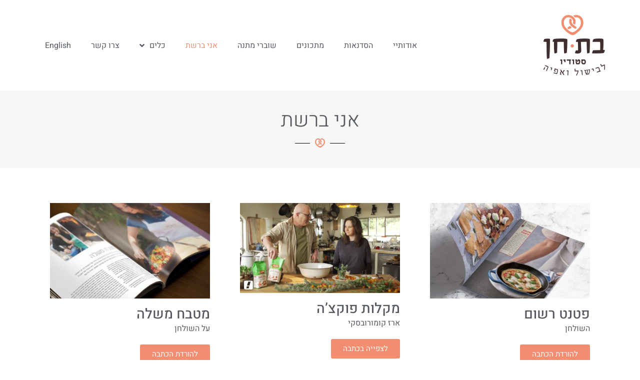

--- FILE ---
content_type: text/html; charset=UTF-8
request_url: https://batchen.cooking/%D7%90%D7%A0%D7%99-%D7%91%D7%A8%D7%A9%D7%AA/
body_size: 52258
content:
<!doctype html>
<html dir="rtl" lang="he-IL">
<head>
	<meta charset="UTF-8">
	<meta name="viewport" content="width=device-width, initial-scale=1">
	<link rel="profile" href="https://gmpg.org/xfn/11">
	<meta name='robots' content='index, follow, max-image-preview:large, max-snippet:-1, max-video-preview:-1' />

	<!-- This site is optimized with the Yoast SEO plugin v26.4 - https://yoast.com/wordpress/plugins/seo/ -->
	<title>אני ברשת - בת חן</title>
	<link rel="canonical" href="https://batchen.cooking/אני-ברשת/" />
	<meta property="og:locale" content="he_IL" />
	<meta property="og:type" content="article" />
	<meta property="og:title" content="אני ברשת - בת חן" />
	<meta property="og:description" content="אני ברשת פטנט רשום השולחן להורדת הכתבה מקלות פוקצ’ה ארז קומורובסקי לצפייה בכתבה מטבח משלה על השולחן להורדת הכתבה מאקו מאקו | פריטטה תפוחי אדמה משודרגת מאקו | לחמניות בריוש עם חמאת שום שמיר מאקו | קרפ בננות ופקאנים ברוטב טופי מאקו | לחמניות מתוקות שגונבות את ההצגה מאקו / פרייד רייס טעים במיוחד מאקו [&hellip;]" />
	<meta property="og:url" content="https://batchen.cooking/אני-ברשת/" />
	<meta property="og:site_name" content="בת חן" />
	<meta property="article:modified_time" content="2021-06-07T09:04:22+00:00" />
	<meta property="og:image" content="https://batchen.cooking/wp-content/uploads/elementor/thumbs/hashulhan-ogbdan9imlrfhx0uz21dvc6nldjpe2fcfrkw2ksagw.jpg" />
	<meta name="twitter:card" content="summary_large_image" />
	<script type="application/ld+json" class="yoast-schema-graph">{"@context":"https://schema.org","@graph":[{"@type":"WebPage","@id":"https://batchen.cooking/%d7%90%d7%a0%d7%99-%d7%91%d7%a8%d7%a9%d7%aa/","url":"https://batchen.cooking/%d7%90%d7%a0%d7%99-%d7%91%d7%a8%d7%a9%d7%aa/","name":"אני ברשת - בת חן","isPartOf":{"@id":"https://batchen.cooking/#website"},"primaryImageOfPage":{"@id":"https://batchen.cooking/%d7%90%d7%a0%d7%99-%d7%91%d7%a8%d7%a9%d7%aa/#primaryimage"},"image":{"@id":"https://batchen.cooking/%d7%90%d7%a0%d7%99-%d7%91%d7%a8%d7%a9%d7%aa/#primaryimage"},"thumbnailUrl":"https://batchen.cooking/wp-content/uploads/elementor/thumbs/hashulhan-ogbdan9imlrfhx0uz21dvc6nldjpe2fcfrkw2ksagw.jpg","datePublished":"2015-11-29T15:54:30+00:00","dateModified":"2021-06-07T09:04:22+00:00","breadcrumb":{"@id":"https://batchen.cooking/%d7%90%d7%a0%d7%99-%d7%91%d7%a8%d7%a9%d7%aa/#breadcrumb"},"inLanguage":"he-IL","potentialAction":[{"@type":"ReadAction","target":["https://batchen.cooking/%d7%90%d7%a0%d7%99-%d7%91%d7%a8%d7%a9%d7%aa/"]}]},{"@type":"ImageObject","inLanguage":"he-IL","@id":"https://batchen.cooking/%d7%90%d7%a0%d7%99-%d7%91%d7%a8%d7%a9%d7%aa/#primaryimage","url":"https://batchen.cooking/wp-content/uploads/elementor/thumbs/hashulhan-ogbdan9imlrfhx0uz21dvc6nldjpe2fcfrkw2ksagw.jpg","contentUrl":"https://batchen.cooking/wp-content/uploads/elementor/thumbs/hashulhan-ogbdan9imlrfhx0uz21dvc6nldjpe2fcfrkw2ksagw.jpg"},{"@type":"BreadcrumbList","@id":"https://batchen.cooking/%d7%90%d7%a0%d7%99-%d7%91%d7%a8%d7%a9%d7%aa/#breadcrumb","itemListElement":[{"@type":"ListItem","position":1,"name":"דף הבית","item":"https://batchen.cooking/"},{"@type":"ListItem","position":2,"name":"אני ברשת"}]},{"@type":"WebSite","@id":"https://batchen.cooking/#website","url":"https://batchen.cooking/","name":"בת חן","description":"סטודיו לבישול ואפיה","publisher":{"@id":"https://batchen.cooking/#organization"},"potentialAction":[{"@type":"SearchAction","target":{"@type":"EntryPoint","urlTemplate":"https://batchen.cooking/?s={search_term_string}"},"query-input":{"@type":"PropertyValueSpecification","valueRequired":true,"valueName":"search_term_string"}}],"inLanguage":"he-IL"},{"@type":"Organization","@id":"https://batchen.cooking/#organization","name":"בת חן","url":"https://batchen.cooking/","logo":{"@type":"ImageObject","inLanguage":"he-IL","@id":"https://batchen.cooking/#/schema/logo/image/","url":"https://batchen.cooking/wp-content/uploads/2015/11/Bat-Hen-logo.png","contentUrl":"https://batchen.cooking/wp-content/uploads/2015/11/Bat-Hen-logo.png","width":123,"height":121,"caption":"בת חן"},"image":{"@id":"https://batchen.cooking/#/schema/logo/image/"}}]}</script>
	<!-- / Yoast SEO plugin. -->


<link rel='dns-prefetch' href='//cdn.enable.co.il' />
<link rel='dns-prefetch' href='//capi-automation.s3.us-east-2.amazonaws.com' />
<link rel='dns-prefetch' href='//cdnjs.cloudflare.com' />
<link rel="alternate" type="application/rss+xml" title="בת חן &laquo; פיד‏" href="https://batchen.cooking/feed/" />
<link rel="alternate" type="application/rss+xml" title="בת חן &laquo; פיד תגובות‏" href="https://batchen.cooking/comments/feed/" />
<link rel="alternate" title="oEmbed (JSON)" type="application/json+oembed" href="https://batchen.cooking/wp-json/oembed/1.0/embed?url=https%3A%2F%2Fbatchen.cooking%2F%25d7%2590%25d7%25a0%25d7%2599-%25d7%2591%25d7%25a8%25d7%25a9%25d7%25aa%2F" />
<link rel="alternate" title="oEmbed (XML)" type="text/xml+oembed" href="https://batchen.cooking/wp-json/oembed/1.0/embed?url=https%3A%2F%2Fbatchen.cooking%2F%25d7%2590%25d7%25a0%25d7%2599-%25d7%2591%25d7%25a8%25d7%25a9%25d7%25aa%2F&#038;format=xml" />
<style id='wp-img-auto-sizes-contain-inline-css'>
img:is([sizes=auto i],[sizes^="auto," i]){contain-intrinsic-size:3000px 1500px}
/*# sourceURL=wp-img-auto-sizes-contain-inline-css */
</style>
<link rel='stylesheet' id='sbi_styles-css' href='https://batchen.cooking/wp-content/plugins/instagram-feed/css/sbi-styles.min.css?ver=6.10.0' media='all' />
<style id='wp-emoji-styles-inline-css'>

	img.wp-smiley, img.emoji {
		display: inline !important;
		border: none !important;
		box-shadow: none !important;
		height: 1em !important;
		width: 1em !important;
		margin: 0 0.07em !important;
		vertical-align: -0.1em !important;
		background: none !important;
		padding: 0 !important;
	}
/*# sourceURL=wp-emoji-styles-inline-css */
</style>
<link rel='stylesheet' id='mediaelement-css' href='https://batchen.cooking/wp-includes/js/mediaelement/mediaelementplayer-legacy.min.css?ver=4.2.17' media='all' />
<link rel='stylesheet' id='wp-mediaelement-css' href='https://batchen.cooking/wp-includes/js/mediaelement/wp-mediaelement.min.css?ver=6.9' media='all' />
<link rel='stylesheet' id='view_editor_gutenberg_frontend_assets-css' href='https://batchen.cooking/wp-content/plugins/wp-views/public/css/views-frontend.css?ver=3.6.21' media='all' />
<style id='view_editor_gutenberg_frontend_assets-inline-css'>
.wpv-sort-list-dropdown.wpv-sort-list-dropdown-style-default > span.wpv-sort-list,.wpv-sort-list-dropdown.wpv-sort-list-dropdown-style-default .wpv-sort-list-item {border-color: #cdcdcd;}.wpv-sort-list-dropdown.wpv-sort-list-dropdown-style-default .wpv-sort-list-item a {color: #444;background-color: #fff;}.wpv-sort-list-dropdown.wpv-sort-list-dropdown-style-default a:hover,.wpv-sort-list-dropdown.wpv-sort-list-dropdown-style-default a:focus {color: #000;background-color: #eee;}.wpv-sort-list-dropdown.wpv-sort-list-dropdown-style-default .wpv-sort-list-item.wpv-sort-list-current a {color: #000;background-color: #eee;}
.wpv-sort-list-dropdown.wpv-sort-list-dropdown-style-default > span.wpv-sort-list,.wpv-sort-list-dropdown.wpv-sort-list-dropdown-style-default .wpv-sort-list-item {border-color: #cdcdcd;}.wpv-sort-list-dropdown.wpv-sort-list-dropdown-style-default .wpv-sort-list-item a {color: #444;background-color: #fff;}.wpv-sort-list-dropdown.wpv-sort-list-dropdown-style-default a:hover,.wpv-sort-list-dropdown.wpv-sort-list-dropdown-style-default a:focus {color: #000;background-color: #eee;}.wpv-sort-list-dropdown.wpv-sort-list-dropdown-style-default .wpv-sort-list-item.wpv-sort-list-current a {color: #000;background-color: #eee;}.wpv-sort-list-dropdown.wpv-sort-list-dropdown-style-grey > span.wpv-sort-list,.wpv-sort-list-dropdown.wpv-sort-list-dropdown-style-grey .wpv-sort-list-item {border-color: #cdcdcd;}.wpv-sort-list-dropdown.wpv-sort-list-dropdown-style-grey .wpv-sort-list-item a {color: #444;background-color: #eeeeee;}.wpv-sort-list-dropdown.wpv-sort-list-dropdown-style-grey a:hover,.wpv-sort-list-dropdown.wpv-sort-list-dropdown-style-grey a:focus {color: #000;background-color: #e5e5e5;}.wpv-sort-list-dropdown.wpv-sort-list-dropdown-style-grey .wpv-sort-list-item.wpv-sort-list-current a {color: #000;background-color: #e5e5e5;}
.wpv-sort-list-dropdown.wpv-sort-list-dropdown-style-default > span.wpv-sort-list,.wpv-sort-list-dropdown.wpv-sort-list-dropdown-style-default .wpv-sort-list-item {border-color: #cdcdcd;}.wpv-sort-list-dropdown.wpv-sort-list-dropdown-style-default .wpv-sort-list-item a {color: #444;background-color: #fff;}.wpv-sort-list-dropdown.wpv-sort-list-dropdown-style-default a:hover,.wpv-sort-list-dropdown.wpv-sort-list-dropdown-style-default a:focus {color: #000;background-color: #eee;}.wpv-sort-list-dropdown.wpv-sort-list-dropdown-style-default .wpv-sort-list-item.wpv-sort-list-current a {color: #000;background-color: #eee;}.wpv-sort-list-dropdown.wpv-sort-list-dropdown-style-grey > span.wpv-sort-list,.wpv-sort-list-dropdown.wpv-sort-list-dropdown-style-grey .wpv-sort-list-item {border-color: #cdcdcd;}.wpv-sort-list-dropdown.wpv-sort-list-dropdown-style-grey .wpv-sort-list-item a {color: #444;background-color: #eeeeee;}.wpv-sort-list-dropdown.wpv-sort-list-dropdown-style-grey a:hover,.wpv-sort-list-dropdown.wpv-sort-list-dropdown-style-grey a:focus {color: #000;background-color: #e5e5e5;}.wpv-sort-list-dropdown.wpv-sort-list-dropdown-style-grey .wpv-sort-list-item.wpv-sort-list-current a {color: #000;background-color: #e5e5e5;}.wpv-sort-list-dropdown.wpv-sort-list-dropdown-style-blue > span.wpv-sort-list,.wpv-sort-list-dropdown.wpv-sort-list-dropdown-style-blue .wpv-sort-list-item {border-color: #0099cc;}.wpv-sort-list-dropdown.wpv-sort-list-dropdown-style-blue .wpv-sort-list-item a {color: #444;background-color: #cbddeb;}.wpv-sort-list-dropdown.wpv-sort-list-dropdown-style-blue a:hover,.wpv-sort-list-dropdown.wpv-sort-list-dropdown-style-blue a:focus {color: #000;background-color: #95bedd;}.wpv-sort-list-dropdown.wpv-sort-list-dropdown-style-blue .wpv-sort-list-item.wpv-sort-list-current a {color: #000;background-color: #95bedd;}
/*# sourceURL=view_editor_gutenberg_frontend_assets-inline-css */
</style>
<link rel='stylesheet' id='woocommerce-layout-rtl-css' href='https://batchen.cooking/wp-content/plugins/woocommerce/assets/css/woocommerce-layout-rtl.css?ver=10.3.5' media='all' />
<link rel='stylesheet' id='woocommerce-smallscreen-rtl-css' href='https://batchen.cooking/wp-content/plugins/woocommerce/assets/css/woocommerce-smallscreen-rtl.css?ver=10.3.5' media='only screen and (max-width: 768px)' />
<link rel='stylesheet' id='woocommerce-general-rtl-css' href='https://batchen.cooking/wp-content/plugins/woocommerce/assets/css/woocommerce-rtl.css?ver=10.3.5' media='all' />
<style id='woocommerce-inline-inline-css'>
.woocommerce form .form-row .required { visibility: visible; }
/*# sourceURL=woocommerce-inline-inline-css */
</style>
<link rel='stylesheet' id='form-design-sytle-css' href='https://batchen.cooking/wp-content/plugins/meshulam-payment-gateway//assets/css/form-design.css?ver=6.2' media='all' />
<link rel='stylesheet' id='meshulam-pay-sytle-css' href='https://batchen.cooking/wp-content/plugins/meshulam-payment-gateway//assets/css/meshulam_pay_style.css?ver=6.2' media='all' />
<link rel='stylesheet' id='meshulam-sytle-css' href='https://batchen.cooking/wp-content/plugins/meshulam-payment-gateway//assets/css/meshulam_sytle.css?ver=6.2' media='all' />
<link rel='stylesheet' id='bit_payment_css-css' href='https://batchen.cooking/wp-content/plugins/meshulam-payment-gateway//assets/css/bit_pay_style.css?ver=6.2' media='all' />
<link rel='stylesheet' id='bit_payment_font_awesome-css' href='https://cdnjs.cloudflare.com/ajax/libs/font-awesome/4.7.0/css/font-awesome.min.css?ver=6.2' media='all' />
<link rel='stylesheet' id='brands-styles-css' href='https://batchen.cooking/wp-content/plugins/woocommerce/assets/css/brands.css?ver=10.3.5' media='all' />
<link rel='stylesheet' id='hello-elementor-theme-style-css' href='https://batchen.cooking/wp-content/themes/hello-elementor/assets/css/theme.css?ver=3.4.5' media='all' />
<link rel='stylesheet' id='hello-elementor-child-style-css' href='https://batchen.cooking/wp-content/themes/hello-theme-child-master/style.css?ver=1.0.0' media='all' />
<link rel='stylesheet' id='hello-elementor-css' href='https://batchen.cooking/wp-content/themes/hello-elementor/assets/css/reset.css?ver=3.4.5' media='all' />
<link rel='stylesheet' id='hello-elementor-header-footer-css' href='https://batchen.cooking/wp-content/themes/hello-elementor/assets/css/header-footer.css?ver=3.4.5' media='all' />
<link rel='stylesheet' id='elementor-frontend-css' href='https://batchen.cooking/wp-content/plugins/elementor/assets/css/frontend-rtl.min.css?ver=3.33.2' media='all' />
<link rel='stylesheet' id='widget-image-css' href='https://batchen.cooking/wp-content/plugins/elementor/assets/css/widget-image-rtl.min.css?ver=3.33.2' media='all' />
<link rel='stylesheet' id='widget-nav-menu-css' href='https://batchen.cooking/wp-content/plugins/elementor-pro/assets/css/widget-nav-menu-rtl.min.css?ver=3.33.1' media='all' />
<link rel='stylesheet' id='e-animation-fadeInRight-css' href='https://batchen.cooking/wp-content/plugins/elementor/assets/lib/animations/styles/fadeInRight.min.css?ver=3.33.2' media='all' />
<link rel='stylesheet' id='widget-off-canvas-css' href='https://batchen.cooking/wp-content/plugins/elementor-pro/assets/css/widget-off-canvas-rtl.min.css?ver=3.33.1' media='all' />
<link rel='stylesheet' id='widget-divider-css' href='https://batchen.cooking/wp-content/plugins/elementor/assets/css/widget-divider-rtl.min.css?ver=3.33.2' media='all' />
<link rel='stylesheet' id='widget-social-css' href='https://batchen.cooking/wp-content/plugins/elementor-pro/assets/css/widget-social-rtl.min.css?ver=3.33.1' media='all' />
<link rel='stylesheet' id='widget-icon-list-css' href='https://batchen.cooking/wp-content/plugins/elementor/assets/css/widget-icon-list-rtl.min.css?ver=3.33.2' media='all' />
<link rel='stylesheet' id='widget-social-icons-css' href='https://batchen.cooking/wp-content/plugins/elementor/assets/css/widget-social-icons-rtl.min.css?ver=3.33.2' media='all' />
<link rel='stylesheet' id='e-apple-webkit-css' href='https://batchen.cooking/wp-content/plugins/elementor/assets/css/conditionals/apple-webkit.min.css?ver=3.33.2' media='all' />
<link rel='stylesheet' id='elementor-icons-css' href='https://batchen.cooking/wp-content/plugins/elementor/assets/lib/eicons/css/elementor-icons.min.css?ver=5.44.0' media='all' />
<link rel='stylesheet' id='elementor-post-6882-css' href='https://batchen.cooking/wp-content/uploads/elementor/css/post-6882.css?ver=1764080299' media='all' />
<link rel='stylesheet' id='font-awesome-5-all-css' href='https://batchen.cooking/wp-content/plugins/elementor/assets/lib/font-awesome/css/all.min.css?ver=3.33.2' media='all' />
<link rel='stylesheet' id='font-awesome-4-shim-css' href='https://batchen.cooking/wp-content/plugins/elementor/assets/lib/font-awesome/css/v4-shims.min.css?ver=3.33.2' media='all' />
<link rel='stylesheet' id='namogo-icons-css' href='https://batchen.cooking/wp-content/plugins/elementor-extras/assets/lib/nicons/css/nicons.css?ver=2.2.52' media='all' />
<link rel='stylesheet' id='elementor-extras-frontend-css' href='https://batchen.cooking/wp-content/plugins/elementor-extras/assets/css/frontend-rtl.min.css?ver=2.2.52' media='all' />
<link rel='stylesheet' id='sbistyles-css' href='https://batchen.cooking/wp-content/plugins/instagram-feed/css/sbi-styles.min.css?ver=6.10.0' media='all' />
<link rel='stylesheet' id='widget-heading-css' href='https://batchen.cooking/wp-content/plugins/elementor/assets/css/widget-heading-rtl.min.css?ver=3.33.2' media='all' />
<link rel='stylesheet' id='widget-image-box-css' href='https://batchen.cooking/wp-content/plugins/elementor/assets/css/widget-image-box-rtl.min.css?ver=3.33.2' media='all' />
<link rel='stylesheet' id='elementor-post-23-css' href='https://batchen.cooking/wp-content/uploads/elementor/css/post-23.css?ver=1764083114' media='all' />
<link rel='stylesheet' id='elementor-post-6961-css' href='https://batchen.cooking/wp-content/uploads/elementor/css/post-6961.css?ver=1764080299' media='all' />
<link rel='stylesheet' id='elementor-post-7142-css' href='https://batchen.cooking/wp-content/uploads/elementor/css/post-7142.css?ver=1764080299' media='all' />
<link rel='stylesheet' id='eael-general-css' href='https://batchen.cooking/wp-content/plugins/essential-addons-for-elementor-lite/assets/front-end/css/view/general.min.css?ver=6.5.2' media='all' />
<link rel='stylesheet' id='ecs-styles-css' href='https://batchen.cooking/wp-content/plugins/ele-custom-skin/assets/css/ecs-style.css?ver=3.1.9' media='all' />
<link rel='stylesheet' id='elementor-post-7827-css' href='https://batchen.cooking/wp-content/uploads/elementor/css/post-7827.css?ver=1623933649' media='all' />
<link rel='stylesheet' id='elementor-gf-local-heebo-css' href='https://batchen.cooking/wp-content/uploads/elementor/google-fonts/css/heebo.css?ver=1742369626' media='all' />
<link rel='stylesheet' id='elementor-icons-shared-0-css' href='https://batchen.cooking/wp-content/plugins/elementor/assets/lib/font-awesome/css/fontawesome.min.css?ver=5.15.3' media='all' />
<link rel='stylesheet' id='elementor-icons-fa-solid-css' href='https://batchen.cooking/wp-content/plugins/elementor/assets/lib/font-awesome/css/solid.min.css?ver=5.15.3' media='all' />
<link rel='stylesheet' id='elementor-icons-fa-brands-css' href='https://batchen.cooking/wp-content/plugins/elementor/assets/lib/font-awesome/css/brands.min.css?ver=5.15.3' media='all' />
<script src="https://batchen.cooking/wp-content/plugins/wp-views/vendor/toolset/common-es/public/toolset-common-es-frontend.js?ver=175000" id="toolset-common-es-frontend-js"></script>
<script src="https://batchen.cooking/wp-includes/js/jquery/jquery.min.js?ver=3.7.1" id="jquery-core-js"></script>
<script src="https://batchen.cooking/wp-includes/js/jquery/jquery-migrate.min.js?ver=3.4.1" id="jquery-migrate-js"></script>
<script src="https://batchen.cooking/wp-content/plugins/woocommerce/assets/js/jquery-blockui/jquery.blockUI.min.js?ver=2.7.0-wc.10.3.5" id="wc-jquery-blockui-js" defer data-wp-strategy="defer"></script>
<script id="wc-add-to-cart-js-extra">
var wc_add_to_cart_params = {"ajax_url":"/wp-admin/admin-ajax.php","wc_ajax_url":"/?wc-ajax=%%endpoint%%","i18n_view_cart":"\u05de\u05e2\u05d1\u05e8 \u05dc\u05e1\u05dc \u05d4\u05e7\u05e0\u05d9\u05d5\u05ea","cart_url":"https://batchen.cooking/cart/","is_cart":"","cart_redirect_after_add":"no"};
//# sourceURL=wc-add-to-cart-js-extra
</script>
<script src="https://batchen.cooking/wp-content/plugins/woocommerce/assets/js/frontend/add-to-cart.min.js?ver=10.3.5" id="wc-add-to-cart-js" defer data-wp-strategy="defer"></script>
<script src="https://batchen.cooking/wp-content/plugins/woocommerce/assets/js/js-cookie/js.cookie.min.js?ver=2.1.4-wc.10.3.5" id="wc-js-cookie-js" defer data-wp-strategy="defer"></script>
<script id="woocommerce-js-extra">
var woocommerce_params = {"ajax_url":"/wp-admin/admin-ajax.php","wc_ajax_url":"/?wc-ajax=%%endpoint%%","i18n_password_show":"\u05dc\u05d4\u05e6\u05d9\u05d2 \u05e1\u05d9\u05e1\u05de\u05d4","i18n_password_hide":"\u05dc\u05d4\u05e1\u05ea\u05d9\u05e8 \u05e1\u05d9\u05e1\u05de\u05d4"};
//# sourceURL=woocommerce-js-extra
</script>
<script src="https://batchen.cooking/wp-content/plugins/woocommerce/assets/js/frontend/woocommerce.min.js?ver=10.3.5" id="woocommerce-js" defer data-wp-strategy="defer"></script>
<script src="https://batchen.cooking/wp-content/plugins/meshulam-payment-gateway//assets/js/meshulam_payment.js?ver=6.2" id="meshulam-payment-js-js"></script>
<script src="https://batchen.cooking/wp-content/plugins/meshulam-payment-gateway//assets/js/meshulam_payment_popup.js?ver=6.2" id="meshulam-payment-popup-js-js"></script>
<script src="https://batchen.cooking/wp-content/plugins/elementor/assets/lib/font-awesome/js/v4-shims.min.js?ver=3.33.2" id="font-awesome-4-shim-js"></script>
<script id="ecs_ajax_load-js-extra">
var ecs_ajax_params = {"ajaxurl":"https://batchen.cooking/wp-admin/admin-ajax.php","posts":"{\"page\":0,\"pagename\":\"%d7%90%d7%a0%d7%99-%d7%91%d7%a8%d7%a9%d7%aa\",\"error\":\"\",\"m\":\"\",\"p\":0,\"post_parent\":\"\",\"subpost\":\"\",\"subpost_id\":\"\",\"attachment\":\"\",\"attachment_id\":0,\"name\":\"%d7%90%d7%a0%d7%99-%d7%91%d7%a8%d7%a9%d7%aa\",\"page_id\":0,\"second\":\"\",\"minute\":\"\",\"hour\":\"\",\"day\":0,\"monthnum\":0,\"year\":0,\"w\":0,\"category_name\":\"\",\"tag\":\"\",\"cat\":\"\",\"tag_id\":\"\",\"author\":\"\",\"author_name\":\"\",\"feed\":\"\",\"tb\":\"\",\"paged\":0,\"meta_key\":\"\",\"meta_value\":\"\",\"preview\":\"\",\"s\":\"\",\"sentence\":\"\",\"title\":\"\",\"fields\":\"all\",\"menu_order\":\"\",\"embed\":\"\",\"category__in\":[],\"category__not_in\":[],\"category__and\":[],\"post__in\":[],\"post__not_in\":[],\"post_name__in\":[],\"tag__in\":[],\"tag__not_in\":[],\"tag__and\":[],\"tag_slug__in\":[],\"tag_slug__and\":[],\"post_parent__in\":[],\"post_parent__not_in\":[],\"author__in\":[],\"author__not_in\":[],\"search_columns\":[],\"post_type\":[\"post\",\"page\",\"e-landing-page\"],\"ignore_sticky_posts\":false,\"suppress_filters\":false,\"cache_results\":true,\"update_post_term_cache\":true,\"update_menu_item_cache\":false,\"lazy_load_term_meta\":true,\"update_post_meta_cache\":true,\"posts_per_page\":1000,\"nopaging\":false,\"comments_per_page\":\"50\",\"no_found_rows\":false,\"order\":\"DESC\"}"};
//# sourceURL=ecs_ajax_load-js-extra
</script>
<script src="https://batchen.cooking/wp-content/plugins/ele-custom-skin/assets/js/ecs_ajax_pagination.js?ver=3.1.9" id="ecs_ajax_load-js"></script>
<script src="https://batchen.cooking/wp-content/plugins/ele-custom-skin/assets/js/ecs.js?ver=3.1.9" id="ecs-script-js"></script>
<link rel="https://api.w.org/" href="https://batchen.cooking/wp-json/" /><link rel="alternate" title="JSON" type="application/json" href="https://batchen.cooking/wp-json/wp/v2/pages/23" /><link rel="EditURI" type="application/rsd+xml" title="RSD" href="https://batchen.cooking/xmlrpc.php?rsd" />
<meta name="generator" content="WordPress 6.9" />
<meta name="generator" content="WooCommerce 10.3.5" />
<link rel='shortlink' href='https://batchen.cooking/?p=23' />
<!-- HFCM by 99 Robots - Snippet # 3: GA -->
<!-- Global site tag (gtag.js) - Google Analytics -->
<script async src="https://www.googletagmanager.com/gtag/js?id=UA-74323225-1"></script>
<script>
  window.dataLayer = window.dataLayer || [];
  function gtag(){dataLayer.push(arguments);}
  gtag('js', new Date());

  gtag('config', 'UA-74323225-1');
</script>

<!-- /end HFCM by 99 Robots -->
	<noscript><style>.woocommerce-product-gallery{ opacity: 1 !important; }</style></noscript>
	<meta name="generator" content="Elementor 3.33.2; features: additional_custom_breakpoints; settings: css_print_method-external, google_font-enabled, font_display-auto">
 <script> window.addEventListener("load",function(){ var c={script:false,link:false}; function ls(s) { if(!['script','link'].includes(s)||c[s]){return;}c[s]=true; var d=document,f=d.getElementsByTagName(s)[0],j=d.createElement(s); if(s==='script'){j.async=true;j.src='https://batchen.cooking/wp-content/plugins/wp-views/vendor/toolset/blocks/public/js/frontend.js?v=1.6.17';}else{ j.rel='stylesheet';j.href='https://batchen.cooking/wp-content/plugins/wp-views/vendor/toolset/blocks/public/css/style.css?v=1.6.17';} f.parentNode.insertBefore(j, f); }; function ex(){ls('script');ls('link')} window.addEventListener("scroll", ex, {once: true}); if (('IntersectionObserver' in window) && ('IntersectionObserverEntry' in window) && ('intersectionRatio' in window.IntersectionObserverEntry.prototype)) { var i = 0, fb = document.querySelectorAll("[class^='tb-']"), o = new IntersectionObserver(es => { es.forEach(e => { o.unobserve(e.target); if (e.intersectionRatio > 0) { ex();o.disconnect();}else{ i++;if(fb.length>i){o.observe(fb[i])}} }) }); if (fb.length) { o.observe(fb[i]) } } }) </script>
	<noscript>
		<link rel="stylesheet" href="https://batchen.cooking/wp-content/plugins/wp-views/vendor/toolset/blocks/public/css/style.css">
	</noscript>			<script  type="text/javascript">
				!function(f,b,e,v,n,t,s){if(f.fbq)return;n=f.fbq=function(){n.callMethod?
					n.callMethod.apply(n,arguments):n.queue.push(arguments)};if(!f._fbq)f._fbq=n;
					n.push=n;n.loaded=!0;n.version='2.0';n.queue=[];t=b.createElement(e);t.async=!0;
					t.src=v;s=b.getElementsByTagName(e)[0];s.parentNode.insertBefore(t,s)}(window,
					document,'script','https://connect.facebook.net/en_US/fbevents.js');
			</script>
			<!-- WooCommerce Facebook Integration Begin -->
			<script  type="text/javascript">

				fbq('init', '399112348570195', {}, {
    "agent": "woocommerce_0-10.3.5-3.5.14"
});

				document.addEventListener( 'DOMContentLoaded', function() {
					// Insert placeholder for events injected when a product is added to the cart through AJAX.
					document.body.insertAdjacentHTML( 'beforeend', '<div class=\"wc-facebook-pixel-event-placeholder\"></div>' );
				}, false );

			</script>
			<!-- WooCommerce Facebook Integration End -->
						<style>
				.e-con.e-parent:nth-of-type(n+4):not(.e-lazyloaded):not(.e-no-lazyload),
				.e-con.e-parent:nth-of-type(n+4):not(.e-lazyloaded):not(.e-no-lazyload) * {
					background-image: none !important;
				}
				@media screen and (max-height: 1024px) {
					.e-con.e-parent:nth-of-type(n+3):not(.e-lazyloaded):not(.e-no-lazyload),
					.e-con.e-parent:nth-of-type(n+3):not(.e-lazyloaded):not(.e-no-lazyload) * {
						background-image: none !important;
					}
				}
				@media screen and (max-height: 640px) {
					.e-con.e-parent:nth-of-type(n+2):not(.e-lazyloaded):not(.e-no-lazyload),
					.e-con.e-parent:nth-of-type(n+2):not(.e-lazyloaded):not(.e-no-lazyload) * {
						background-image: none !important;
					}
				}
			</style>
			<link rel="icon" href="https://batchen.cooking/wp-content/uploads/fav-50x50.png" sizes="32x32" />
<link rel="icon" href="https://batchen.cooking/wp-content/uploads/fav-300x300.png" sizes="192x192" />
<link rel="apple-touch-icon" href="https://batchen.cooking/wp-content/uploads/fav-300x300.png" />
<meta name="msapplication-TileImage" content="https://batchen.cooking/wp-content/uploads/fav-300x300.png" />
		<style id="wp-custom-css">
			/*.elementor-text-editor ul{
	padding-right:0!important;
}
.elementor-text-editor li {
	background: url(/wp-content/uploads/bh-bullets.png) no-repeat right 4px;
	list-style-type: none;
	padding-right: 20px;
	margin-bottom:10px;
}
li{
	background-image: url(/wp-content/uploads/begal.svg) no-repeat 4px;
  padding-right: 20px;
}
*/

.elementor-widget-text-editor ul
{
padding: 0;
margin: 0;
}
.elementor-widget-text-editor li{
background-image: url(/wp-content/uploads/bh-bullets.png);
background-repeat: no-repeat;
background-position: right 5px;
list-style-type: none;
padding-right: 20px;
margin-bottom:10px;
}
.animated.fadeInRight {
    animation-duration: 0.3s !important; /* Adjust timing as needed */
}		</style>
		<style id='global-styles-inline-css'>
:root{--wp--preset--aspect-ratio--square: 1;--wp--preset--aspect-ratio--4-3: 4/3;--wp--preset--aspect-ratio--3-4: 3/4;--wp--preset--aspect-ratio--3-2: 3/2;--wp--preset--aspect-ratio--2-3: 2/3;--wp--preset--aspect-ratio--16-9: 16/9;--wp--preset--aspect-ratio--9-16: 9/16;--wp--preset--color--black: #000000;--wp--preset--color--cyan-bluish-gray: #abb8c3;--wp--preset--color--white: #ffffff;--wp--preset--color--pale-pink: #f78da7;--wp--preset--color--vivid-red: #cf2e2e;--wp--preset--color--luminous-vivid-orange: #ff6900;--wp--preset--color--luminous-vivid-amber: #fcb900;--wp--preset--color--light-green-cyan: #7bdcb5;--wp--preset--color--vivid-green-cyan: #00d084;--wp--preset--color--pale-cyan-blue: #8ed1fc;--wp--preset--color--vivid-cyan-blue: #0693e3;--wp--preset--color--vivid-purple: #9b51e0;--wp--preset--gradient--vivid-cyan-blue-to-vivid-purple: linear-gradient(135deg,rgb(6,147,227) 0%,rgb(155,81,224) 100%);--wp--preset--gradient--light-green-cyan-to-vivid-green-cyan: linear-gradient(135deg,rgb(122,220,180) 0%,rgb(0,208,130) 100%);--wp--preset--gradient--luminous-vivid-amber-to-luminous-vivid-orange: linear-gradient(135deg,rgb(252,185,0) 0%,rgb(255,105,0) 100%);--wp--preset--gradient--luminous-vivid-orange-to-vivid-red: linear-gradient(135deg,rgb(255,105,0) 0%,rgb(207,46,46) 100%);--wp--preset--gradient--very-light-gray-to-cyan-bluish-gray: linear-gradient(135deg,rgb(238,238,238) 0%,rgb(169,184,195) 100%);--wp--preset--gradient--cool-to-warm-spectrum: linear-gradient(135deg,rgb(74,234,220) 0%,rgb(151,120,209) 20%,rgb(207,42,186) 40%,rgb(238,44,130) 60%,rgb(251,105,98) 80%,rgb(254,248,76) 100%);--wp--preset--gradient--blush-light-purple: linear-gradient(135deg,rgb(255,206,236) 0%,rgb(152,150,240) 100%);--wp--preset--gradient--blush-bordeaux: linear-gradient(135deg,rgb(254,205,165) 0%,rgb(254,45,45) 50%,rgb(107,0,62) 100%);--wp--preset--gradient--luminous-dusk: linear-gradient(135deg,rgb(255,203,112) 0%,rgb(199,81,192) 50%,rgb(65,88,208) 100%);--wp--preset--gradient--pale-ocean: linear-gradient(135deg,rgb(255,245,203) 0%,rgb(182,227,212) 50%,rgb(51,167,181) 100%);--wp--preset--gradient--electric-grass: linear-gradient(135deg,rgb(202,248,128) 0%,rgb(113,206,126) 100%);--wp--preset--gradient--midnight: linear-gradient(135deg,rgb(2,3,129) 0%,rgb(40,116,252) 100%);--wp--preset--font-size--small: 13px;--wp--preset--font-size--medium: 20px;--wp--preset--font-size--large: 36px;--wp--preset--font-size--x-large: 42px;--wp--preset--spacing--20: 0.44rem;--wp--preset--spacing--30: 0.67rem;--wp--preset--spacing--40: 1rem;--wp--preset--spacing--50: 1.5rem;--wp--preset--spacing--60: 2.25rem;--wp--preset--spacing--70: 3.38rem;--wp--preset--spacing--80: 5.06rem;--wp--preset--shadow--natural: 6px 6px 9px rgba(0, 0, 0, 0.2);--wp--preset--shadow--deep: 12px 12px 50px rgba(0, 0, 0, 0.4);--wp--preset--shadow--sharp: 6px 6px 0px rgba(0, 0, 0, 0.2);--wp--preset--shadow--outlined: 6px 6px 0px -3px rgb(255, 255, 255), 6px 6px rgb(0, 0, 0);--wp--preset--shadow--crisp: 6px 6px 0px rgb(0, 0, 0);}:root { --wp--style--global--content-size: 800px;--wp--style--global--wide-size: 1200px; }:where(body) { margin: 0; }.wp-site-blocks > .alignleft { float: left; margin-right: 2em; }.wp-site-blocks > .alignright { float: right; margin-left: 2em; }.wp-site-blocks > .aligncenter { justify-content: center; margin-left: auto; margin-right: auto; }:where(.wp-site-blocks) > * { margin-block-start: 24px; margin-block-end: 0; }:where(.wp-site-blocks) > :first-child { margin-block-start: 0; }:where(.wp-site-blocks) > :last-child { margin-block-end: 0; }:root { --wp--style--block-gap: 24px; }:root :where(.is-layout-flow) > :first-child{margin-block-start: 0;}:root :where(.is-layout-flow) > :last-child{margin-block-end: 0;}:root :where(.is-layout-flow) > *{margin-block-start: 24px;margin-block-end: 0;}:root :where(.is-layout-constrained) > :first-child{margin-block-start: 0;}:root :where(.is-layout-constrained) > :last-child{margin-block-end: 0;}:root :where(.is-layout-constrained) > *{margin-block-start: 24px;margin-block-end: 0;}:root :where(.is-layout-flex){gap: 24px;}:root :where(.is-layout-grid){gap: 24px;}.is-layout-flow > .alignleft{float: left;margin-inline-start: 0;margin-inline-end: 2em;}.is-layout-flow > .alignright{float: right;margin-inline-start: 2em;margin-inline-end: 0;}.is-layout-flow > .aligncenter{margin-left: auto !important;margin-right: auto !important;}.is-layout-constrained > .alignleft{float: left;margin-inline-start: 0;margin-inline-end: 2em;}.is-layout-constrained > .alignright{float: right;margin-inline-start: 2em;margin-inline-end: 0;}.is-layout-constrained > .aligncenter{margin-left: auto !important;margin-right: auto !important;}.is-layout-constrained > :where(:not(.alignleft):not(.alignright):not(.alignfull)){max-width: var(--wp--style--global--content-size);margin-left: auto !important;margin-right: auto !important;}.is-layout-constrained > .alignwide{max-width: var(--wp--style--global--wide-size);}body .is-layout-flex{display: flex;}.is-layout-flex{flex-wrap: wrap;align-items: center;}.is-layout-flex > :is(*, div){margin: 0;}body .is-layout-grid{display: grid;}.is-layout-grid > :is(*, div){margin: 0;}body{padding-top: 0px;padding-right: 0px;padding-bottom: 0px;padding-left: 0px;}a:where(:not(.wp-element-button)){text-decoration: underline;}:root :where(.wp-element-button, .wp-block-button__link){background-color: #32373c;border-width: 0;color: #fff;font-family: inherit;font-size: inherit;font-style: inherit;font-weight: inherit;letter-spacing: inherit;line-height: inherit;padding-top: calc(0.667em + 2px);padding-right: calc(1.333em + 2px);padding-bottom: calc(0.667em + 2px);padding-left: calc(1.333em + 2px);text-decoration: none;text-transform: inherit;}.has-black-color{color: var(--wp--preset--color--black) !important;}.has-cyan-bluish-gray-color{color: var(--wp--preset--color--cyan-bluish-gray) !important;}.has-white-color{color: var(--wp--preset--color--white) !important;}.has-pale-pink-color{color: var(--wp--preset--color--pale-pink) !important;}.has-vivid-red-color{color: var(--wp--preset--color--vivid-red) !important;}.has-luminous-vivid-orange-color{color: var(--wp--preset--color--luminous-vivid-orange) !important;}.has-luminous-vivid-amber-color{color: var(--wp--preset--color--luminous-vivid-amber) !important;}.has-light-green-cyan-color{color: var(--wp--preset--color--light-green-cyan) !important;}.has-vivid-green-cyan-color{color: var(--wp--preset--color--vivid-green-cyan) !important;}.has-pale-cyan-blue-color{color: var(--wp--preset--color--pale-cyan-blue) !important;}.has-vivid-cyan-blue-color{color: var(--wp--preset--color--vivid-cyan-blue) !important;}.has-vivid-purple-color{color: var(--wp--preset--color--vivid-purple) !important;}.has-black-background-color{background-color: var(--wp--preset--color--black) !important;}.has-cyan-bluish-gray-background-color{background-color: var(--wp--preset--color--cyan-bluish-gray) !important;}.has-white-background-color{background-color: var(--wp--preset--color--white) !important;}.has-pale-pink-background-color{background-color: var(--wp--preset--color--pale-pink) !important;}.has-vivid-red-background-color{background-color: var(--wp--preset--color--vivid-red) !important;}.has-luminous-vivid-orange-background-color{background-color: var(--wp--preset--color--luminous-vivid-orange) !important;}.has-luminous-vivid-amber-background-color{background-color: var(--wp--preset--color--luminous-vivid-amber) !important;}.has-light-green-cyan-background-color{background-color: var(--wp--preset--color--light-green-cyan) !important;}.has-vivid-green-cyan-background-color{background-color: var(--wp--preset--color--vivid-green-cyan) !important;}.has-pale-cyan-blue-background-color{background-color: var(--wp--preset--color--pale-cyan-blue) !important;}.has-vivid-cyan-blue-background-color{background-color: var(--wp--preset--color--vivid-cyan-blue) !important;}.has-vivid-purple-background-color{background-color: var(--wp--preset--color--vivid-purple) !important;}.has-black-border-color{border-color: var(--wp--preset--color--black) !important;}.has-cyan-bluish-gray-border-color{border-color: var(--wp--preset--color--cyan-bluish-gray) !important;}.has-white-border-color{border-color: var(--wp--preset--color--white) !important;}.has-pale-pink-border-color{border-color: var(--wp--preset--color--pale-pink) !important;}.has-vivid-red-border-color{border-color: var(--wp--preset--color--vivid-red) !important;}.has-luminous-vivid-orange-border-color{border-color: var(--wp--preset--color--luminous-vivid-orange) !important;}.has-luminous-vivid-amber-border-color{border-color: var(--wp--preset--color--luminous-vivid-amber) !important;}.has-light-green-cyan-border-color{border-color: var(--wp--preset--color--light-green-cyan) !important;}.has-vivid-green-cyan-border-color{border-color: var(--wp--preset--color--vivid-green-cyan) !important;}.has-pale-cyan-blue-border-color{border-color: var(--wp--preset--color--pale-cyan-blue) !important;}.has-vivid-cyan-blue-border-color{border-color: var(--wp--preset--color--vivid-cyan-blue) !important;}.has-vivid-purple-border-color{border-color: var(--wp--preset--color--vivid-purple) !important;}.has-vivid-cyan-blue-to-vivid-purple-gradient-background{background: var(--wp--preset--gradient--vivid-cyan-blue-to-vivid-purple) !important;}.has-light-green-cyan-to-vivid-green-cyan-gradient-background{background: var(--wp--preset--gradient--light-green-cyan-to-vivid-green-cyan) !important;}.has-luminous-vivid-amber-to-luminous-vivid-orange-gradient-background{background: var(--wp--preset--gradient--luminous-vivid-amber-to-luminous-vivid-orange) !important;}.has-luminous-vivid-orange-to-vivid-red-gradient-background{background: var(--wp--preset--gradient--luminous-vivid-orange-to-vivid-red) !important;}.has-very-light-gray-to-cyan-bluish-gray-gradient-background{background: var(--wp--preset--gradient--very-light-gray-to-cyan-bluish-gray) !important;}.has-cool-to-warm-spectrum-gradient-background{background: var(--wp--preset--gradient--cool-to-warm-spectrum) !important;}.has-blush-light-purple-gradient-background{background: var(--wp--preset--gradient--blush-light-purple) !important;}.has-blush-bordeaux-gradient-background{background: var(--wp--preset--gradient--blush-bordeaux) !important;}.has-luminous-dusk-gradient-background{background: var(--wp--preset--gradient--luminous-dusk) !important;}.has-pale-ocean-gradient-background{background: var(--wp--preset--gradient--pale-ocean) !important;}.has-electric-grass-gradient-background{background: var(--wp--preset--gradient--electric-grass) !important;}.has-midnight-gradient-background{background: var(--wp--preset--gradient--midnight) !important;}.has-small-font-size{font-size: var(--wp--preset--font-size--small) !important;}.has-medium-font-size{font-size: var(--wp--preset--font-size--medium) !important;}.has-large-font-size{font-size: var(--wp--preset--font-size--large) !important;}.has-x-large-font-size{font-size: var(--wp--preset--font-size--x-large) !important;}
/*# sourceURL=global-styles-inline-css */
</style>
<link rel='stylesheet' id='wc-blocks-style-rtl-css' href='https://batchen.cooking/wp-content/plugins/woocommerce/assets/client/blocks/wc-blocks-rtl.css?ver=wc-10.3.5' media='all' />
<link rel='stylesheet' id='photoswipe-css' href='https://batchen.cooking/wp-content/plugins/woocommerce/assets/css/photoswipe/photoswipe.min.css?ver=10.3.5' media='all' />
<link rel='stylesheet' id='photoswipe-default-skin-css' href='https://batchen.cooking/wp-content/plugins/woocommerce/assets/css/photoswipe/default-skin/default-skin.min.css?ver=10.3.5' media='all' />
</head>
<body data-rsssl=1 class="rtl wp-singular page-template-default page page-id-23 wp-custom-logo wp-embed-responsive wp-theme-hello-elementor wp-child-theme-hello-theme-child-master theme-hello-elementor woocommerce-no-js hello-elementor-default elementor-default elementor-kit-6882 elementor-page elementor-page-23">


<a class="skip-link screen-reader-text" href="#content">דלג לתוכן</a>

		<header data-elementor-type="header" data-elementor-id="6961" class="elementor elementor-6961 elementor-location-header" data-elementor-post-type="elementor_library">
			<div class="elementor-element elementor-element-7e35f2a e-flex e-con-boxed e-con e-parent" data-id="7e35f2a" data-element_type="container">
					<div class="e-con-inner">
				<div class="elementor-element elementor-element-57d6158 elementor-widget__width-auto elementor-widget elementor-widget-image" data-id="57d6158" data-element_type="widget" data-widget_type="image.default">
				<div class="elementor-widget-container">
																<a href="https://batchen.cooking">
							<img width="123" height="121" src="https://batchen.cooking/wp-content/uploads/2015/11/Bat-Hen-logo.png" class="attachment-large size-large wp-image-12" alt="" srcset="https://batchen.cooking/wp-content/uploads/2015/11/Bat-Hen-logo.png 123w, https://batchen.cooking/wp-content/uploads/2015/11/Bat-Hen-logo-50x50.png 50w" sizes="(max-width: 123px) 100vw, 123px" />								</a>
															</div>
				</div>
				<div class="elementor-element elementor-element-b9242e0 elementor-widget elementor-widget-off-canvas" data-id="b9242e0" data-element_type="widget" data-settings="{&quot;entrance_animation_tablet&quot;:&quot;fadeInRight&quot;,&quot;exit_animation_tablet&quot;:&quot;fadeInRight&quot;}" data-widget_type="off-canvas.default">
				<div class="elementor-widget-container">
							<div id="off-canvas-b9242e0" class="e-off-canvas" role="dialog" aria-hidden="true" aria-label="אופ-קנבס" aria-modal="true" inert="" data-delay-child-handlers="true">
			<div class="e-off-canvas__overlay"></div>
			<div class="e-off-canvas__main">
				<div class="e-off-canvas__content">
					<div class="elementor-element elementor-element-f4b2248 e-con-full e-flex e-con e-child" data-id="f4b2248" data-element_type="container">
		<div class="elementor-element elementor-element-e34a7bb e-con-full e-flex e-con e-child" data-id="e34a7bb" data-element_type="container">
				<div class="elementor-element elementor-element-2c8a348 elementor-widget__width-auto elementor-hidden-desktop elementor-widget elementor-widget-image" data-id="2c8a348" data-element_type="widget" data-widget_type="image.default">
				<div class="elementor-widget-container">
																<a href="https://batchen.cooking">
							<img width="123" height="121" src="https://batchen.cooking/wp-content/uploads/2015/11/Bat-Hen-logo.png" class="attachment-large size-large wp-image-12" alt="" srcset="https://batchen.cooking/wp-content/uploads/2015/11/Bat-Hen-logo.png 123w, https://batchen.cooking/wp-content/uploads/2015/11/Bat-Hen-logo-50x50.png 50w" sizes="(max-width: 123px) 100vw, 123px" />								</a>
															</div>
				</div>
				<div class="elementor-element elementor-element-00eb65e elementor-hidden-desktop elementor-view-default elementor-widget elementor-widget-icon" data-id="00eb65e" data-element_type="widget" data-widget_type="icon.default">
				<div class="elementor-widget-container">
							<div class="elementor-icon-wrapper">
			<a class="elementor-icon" href="#elementor-action%3Aaction%3Doff_canvas%3Aclose%26settings%3DeyJpZCI6ImI5MjQyZTAiLCJkaXNwbGF5TW9kZSI6ImNsb3NlIn0%3D">
			<i aria-hidden="true" class="fas fa-times"></i>			</a>
		</div>
						</div>
				</div>
				</div>
				<div class="elementor-element elementor-element-a30561a elementor-widget__width-auto elementor-hidden-desktop elementor-nav-menu__text-align-aside elementor-widget elementor-widget-nav-menu" data-id="a30561a" data-element_type="widget" data-settings="{&quot;submenu_icon&quot;:{&quot;value&quot;:&quot;&lt;i class=\&quot;fas fa-angle-down\&quot; aria-hidden=\&quot;true\&quot;&gt;&lt;\/i&gt;&quot;,&quot;library&quot;:&quot;fa-solid&quot;},&quot;layout&quot;:&quot;dropdown&quot;}" data-widget_type="nav-menu.default">
				<div class="elementor-widget-container">
								<nav class="elementor-nav-menu--dropdown elementor-nav-menu__container" aria-hidden="true">
				<ul id="menu-2-a30561a" class="elementor-nav-menu"><li class="menu-item menu-item-type-post_type menu-item-object-page menu-item-7542"><a href="https://batchen.cooking/%d7%90%d7%95%d7%93%d7%95%d7%aa%d7%99%d7%99/" class="elementor-item" tabindex="-1">אודותיי</a></li>
<li class="menu-item menu-item-type-post_type menu-item-object-page menu-item-7543"><a href="https://batchen.cooking/%d7%94%d7%a1%d7%93%d7%a0%d7%90%d7%95%d7%aa/" class="elementor-item" tabindex="-1">הסדנאות</a></li>
<li class="menu-item menu-item-type-post_type menu-item-object-page menu-item-7544"><a href="https://batchen.cooking/recipes/" class="elementor-item" tabindex="-1">מתכונים</a></li>
<li class="menu-item menu-item-type-post_type menu-item-object-page menu-item-7545"><a href="https://batchen.cooking/%d7%a9%d7%95%d7%91%d7%a8%d7%99-%d7%9e%d7%aa%d7%a0%d7%94/" class="elementor-item" tabindex="-1">שוברי מתנה</a></li>
<li class="menu-item menu-item-type-post_type menu-item-object-page current-menu-item page_item page-item-23 current_page_item menu-item-7546"><a href="https://batchen.cooking/%d7%90%d7%a0%d7%99-%d7%91%d7%a8%d7%a9%d7%aa/" aria-current="page" class="elementor-item elementor-item-active" tabindex="-1">אני ברשת</a></li>
<li class="menu-item menu-item-type-custom menu-item-object-custom menu-item-has-children menu-item-7549"><a class="elementor-item" tabindex="-1">כלים</a>
<ul class="sub-menu elementor-nav-menu--dropdown">
	<li class="menu-item menu-item-type-post_type menu-item-object-page menu-item-7548"><a href="https://batchen.cooking/%d7%9b%d7%9c%d7%99%d7%9d/%d7%9e%d7%99%d7%93%d7%95%d7%aa-%d7%95%d7%94%d7%9e%d7%a8%d7%95%d7%aa/" class="elementor-sub-item" tabindex="-1">מידות והמרות</a></li>
	<li class="menu-item menu-item-type-post_type menu-item-object-page menu-item-7550"><a href="https://batchen.cooking/%d7%9b%d7%9c%d7%99%d7%9d/%d7%94%d7%9e%d7%96%d7%95%d7%95%d7%94-%d7%a9%d7%9c%d7%99/" class="elementor-sub-item" tabindex="-1">המזווה שלי</a></li>
	<li class="menu-item menu-item-type-post_type menu-item-object-page menu-item-13953"><a href="https://batchen.cooking/%d7%9b%d7%9c%d7%99%d7%9d/%d7%90%d7%91%d7%99%d7%96%d7%a8%d7%99%d7%9d-%d7%9e%d7%95%d7%9e%d7%9c%d7%a6%d7%99%d7%9d-%d7%9c%d7%91%d7%99%d7%a9%d7%95%d7%9c-%d7%95%d7%90%d7%a4%d7%99%d7%94-%d7%91%d7%98%d7%90%d7%91%d7%95%d7%9f/" class="elementor-sub-item" tabindex="-1">אביזרים מומלצים לבישול ואפיה בטאבון</a></li>
</ul>
</li>
<li class="menu-item menu-item-type-post_type menu-item-object-page menu-item-7551"><a href="https://batchen.cooking/%d7%a6%d7%a8%d7%95-%d7%a7%d7%a9%d7%a8/" class="elementor-item" tabindex="-1">צרו קשר</a></li>
<li class="menu-item menu-item-type-post_type menu-item-object-page menu-item-7553"><a href="https://batchen.cooking/english/" class="elementor-item" tabindex="-1">English</a></li>
</ul>			</nav>
						</div>
				</div>
				</div>
						</div>
			</div>
		</div>
						</div>
				</div>
				<div class="elementor-element elementor-element-bbc391d elementor-nav-menu--dropdown-mobile elementor-widget__width-auto elementor-hidden-tablet elementor-hidden-mobile elementor-nav-menu__text-align-aside elementor-nav-menu--toggle elementor-nav-menu--burger elementor-widget elementor-widget-nav-menu" data-id="bbc391d" data-element_type="widget" data-settings="{&quot;submenu_icon&quot;:{&quot;value&quot;:&quot;&lt;i class=\&quot;fas fa-angle-down\&quot; aria-hidden=\&quot;true\&quot;&gt;&lt;\/i&gt;&quot;,&quot;library&quot;:&quot;fa-solid&quot;},&quot;layout&quot;:&quot;horizontal&quot;,&quot;toggle&quot;:&quot;burger&quot;}" data-widget_type="nav-menu.default">
				<div class="elementor-widget-container">
								<nav aria-label="Menu" class="elementor-nav-menu--main elementor-nav-menu__container elementor-nav-menu--layout-horizontal e--pointer-none">
				<ul id="menu-1-bbc391d" class="elementor-nav-menu"><li class="menu-item menu-item-type-post_type menu-item-object-page menu-item-7542"><a href="https://batchen.cooking/%d7%90%d7%95%d7%93%d7%95%d7%aa%d7%99%d7%99/" class="elementor-item">אודותיי</a></li>
<li class="menu-item menu-item-type-post_type menu-item-object-page menu-item-7543"><a href="https://batchen.cooking/%d7%94%d7%a1%d7%93%d7%a0%d7%90%d7%95%d7%aa/" class="elementor-item">הסדנאות</a></li>
<li class="menu-item menu-item-type-post_type menu-item-object-page menu-item-7544"><a href="https://batchen.cooking/recipes/" class="elementor-item">מתכונים</a></li>
<li class="menu-item menu-item-type-post_type menu-item-object-page menu-item-7545"><a href="https://batchen.cooking/%d7%a9%d7%95%d7%91%d7%a8%d7%99-%d7%9e%d7%aa%d7%a0%d7%94/" class="elementor-item">שוברי מתנה</a></li>
<li class="menu-item menu-item-type-post_type menu-item-object-page current-menu-item page_item page-item-23 current_page_item menu-item-7546"><a href="https://batchen.cooking/%d7%90%d7%a0%d7%99-%d7%91%d7%a8%d7%a9%d7%aa/" aria-current="page" class="elementor-item elementor-item-active">אני ברשת</a></li>
<li class="menu-item menu-item-type-custom menu-item-object-custom menu-item-has-children menu-item-7549"><a class="elementor-item">כלים</a>
<ul class="sub-menu elementor-nav-menu--dropdown">
	<li class="menu-item menu-item-type-post_type menu-item-object-page menu-item-7548"><a href="https://batchen.cooking/%d7%9b%d7%9c%d7%99%d7%9d/%d7%9e%d7%99%d7%93%d7%95%d7%aa-%d7%95%d7%94%d7%9e%d7%a8%d7%95%d7%aa/" class="elementor-sub-item">מידות והמרות</a></li>
	<li class="menu-item menu-item-type-post_type menu-item-object-page menu-item-7550"><a href="https://batchen.cooking/%d7%9b%d7%9c%d7%99%d7%9d/%d7%94%d7%9e%d7%96%d7%95%d7%95%d7%94-%d7%a9%d7%9c%d7%99/" class="elementor-sub-item">המזווה שלי</a></li>
	<li class="menu-item menu-item-type-post_type menu-item-object-page menu-item-13953"><a href="https://batchen.cooking/%d7%9b%d7%9c%d7%99%d7%9d/%d7%90%d7%91%d7%99%d7%96%d7%a8%d7%99%d7%9d-%d7%9e%d7%95%d7%9e%d7%9c%d7%a6%d7%99%d7%9d-%d7%9c%d7%91%d7%99%d7%a9%d7%95%d7%9c-%d7%95%d7%90%d7%a4%d7%99%d7%94-%d7%91%d7%98%d7%90%d7%91%d7%95%d7%9f/" class="elementor-sub-item">אביזרים מומלצים לבישול ואפיה בטאבון</a></li>
</ul>
</li>
<li class="menu-item menu-item-type-post_type menu-item-object-page menu-item-7551"><a href="https://batchen.cooking/%d7%a6%d7%a8%d7%95-%d7%a7%d7%a9%d7%a8/" class="elementor-item">צרו קשר</a></li>
<li class="menu-item menu-item-type-post_type menu-item-object-page menu-item-7553"><a href="https://batchen.cooking/english/" class="elementor-item">English</a></li>
</ul>			</nav>
					<div class="elementor-menu-toggle" role="button" tabindex="0" aria-label="כפתור פתיחת תפריט" aria-expanded="false">
			<i aria-hidden="true" role="presentation" class="elementor-menu-toggle__icon--open eicon-menu-bar"></i><i aria-hidden="true" role="presentation" class="elementor-menu-toggle__icon--close eicon-close"></i>		</div>
					<nav class="elementor-nav-menu--dropdown elementor-nav-menu__container" aria-hidden="true">
				<ul id="menu-2-bbc391d" class="elementor-nav-menu"><li class="menu-item menu-item-type-post_type menu-item-object-page menu-item-7542"><a href="https://batchen.cooking/%d7%90%d7%95%d7%93%d7%95%d7%aa%d7%99%d7%99/" class="elementor-item" tabindex="-1">אודותיי</a></li>
<li class="menu-item menu-item-type-post_type menu-item-object-page menu-item-7543"><a href="https://batchen.cooking/%d7%94%d7%a1%d7%93%d7%a0%d7%90%d7%95%d7%aa/" class="elementor-item" tabindex="-1">הסדנאות</a></li>
<li class="menu-item menu-item-type-post_type menu-item-object-page menu-item-7544"><a href="https://batchen.cooking/recipes/" class="elementor-item" tabindex="-1">מתכונים</a></li>
<li class="menu-item menu-item-type-post_type menu-item-object-page menu-item-7545"><a href="https://batchen.cooking/%d7%a9%d7%95%d7%91%d7%a8%d7%99-%d7%9e%d7%aa%d7%a0%d7%94/" class="elementor-item" tabindex="-1">שוברי מתנה</a></li>
<li class="menu-item menu-item-type-post_type menu-item-object-page current-menu-item page_item page-item-23 current_page_item menu-item-7546"><a href="https://batchen.cooking/%d7%90%d7%a0%d7%99-%d7%91%d7%a8%d7%a9%d7%aa/" aria-current="page" class="elementor-item elementor-item-active" tabindex="-1">אני ברשת</a></li>
<li class="menu-item menu-item-type-custom menu-item-object-custom menu-item-has-children menu-item-7549"><a class="elementor-item" tabindex="-1">כלים</a>
<ul class="sub-menu elementor-nav-menu--dropdown">
	<li class="menu-item menu-item-type-post_type menu-item-object-page menu-item-7548"><a href="https://batchen.cooking/%d7%9b%d7%9c%d7%99%d7%9d/%d7%9e%d7%99%d7%93%d7%95%d7%aa-%d7%95%d7%94%d7%9e%d7%a8%d7%95%d7%aa/" class="elementor-sub-item" tabindex="-1">מידות והמרות</a></li>
	<li class="menu-item menu-item-type-post_type menu-item-object-page menu-item-7550"><a href="https://batchen.cooking/%d7%9b%d7%9c%d7%99%d7%9d/%d7%94%d7%9e%d7%96%d7%95%d7%95%d7%94-%d7%a9%d7%9c%d7%99/" class="elementor-sub-item" tabindex="-1">המזווה שלי</a></li>
	<li class="menu-item menu-item-type-post_type menu-item-object-page menu-item-13953"><a href="https://batchen.cooking/%d7%9b%d7%9c%d7%99%d7%9d/%d7%90%d7%91%d7%99%d7%96%d7%a8%d7%99%d7%9d-%d7%9e%d7%95%d7%9e%d7%9c%d7%a6%d7%99%d7%9d-%d7%9c%d7%91%d7%99%d7%a9%d7%95%d7%9c-%d7%95%d7%90%d7%a4%d7%99%d7%94-%d7%91%d7%98%d7%90%d7%91%d7%95%d7%9f/" class="elementor-sub-item" tabindex="-1">אביזרים מומלצים לבישול ואפיה בטאבון</a></li>
</ul>
</li>
<li class="menu-item menu-item-type-post_type menu-item-object-page menu-item-7551"><a href="https://batchen.cooking/%d7%a6%d7%a8%d7%95-%d7%a7%d7%a9%d7%a8/" class="elementor-item" tabindex="-1">צרו קשר</a></li>
<li class="menu-item menu-item-type-post_type menu-item-object-page menu-item-7553"><a href="https://batchen.cooking/english/" class="elementor-item" tabindex="-1">English</a></li>
</ul>			</nav>
						</div>
				</div>
				<div class="elementor-element elementor-element-62bfa4c elementor-hidden-desktop elementor-view-default elementor-widget elementor-widget-icon" data-id="62bfa4c" data-element_type="widget" data-widget_type="icon.default">
				<div class="elementor-widget-container">
							<div class="elementor-icon-wrapper">
			<a class="elementor-icon" href="#elementor-action%3Aaction%3Doff_canvas%3Aopen%26settings%3DeyJpZCI6ImI5MjQyZTAiLCJkaXNwbGF5TW9kZSI6Im9wZW4ifQ%3D%3D">
			<i aria-hidden="true" class="fas fa-bars"></i>			</a>
		</div>
						</div>
				</div>
					</div>
				</div>
				</header>
		
<main id="content" class="site-main post-23 page type-page status-publish hentry">

			<div class="page-header">
			<h1 class="entry-title">אני ברשת</h1>		</div>
	
	<div class="page-content">
				<div data-elementor-type="wp-page" data-elementor-id="23" class="elementor elementor-23" data-elementor-post-type="page">
						<section class="elementor-section elementor-top-section elementor-element elementor-element-9da892e elementor-section-boxed elementor-section-height-default elementor-section-height-default" data-id="9da892e" data-element_type="section" data-settings="{&quot;background_background&quot;:&quot;classic&quot;}">
						<div class="elementor-container elementor-column-gap-default">
					<div class="elementor-column elementor-col-100 elementor-top-column elementor-element elementor-element-7cd8b83" data-id="7cd8b83" data-element_type="column">
			<div class="elementor-widget-wrap elementor-element-populated">
						<div class="elementor-element elementor-element-7469a72 elementor-widget elementor-widget-heading" data-id="7469a72" data-element_type="widget" data-widget_type="heading.default">
				<div class="elementor-widget-container">
					<h1 class="elementor-heading-title elementor-size-default">אני ברשת</h1>				</div>
				</div>
				<div class="elementor-element elementor-element-393ec46 elementor-widget-divider--view-line_icon elementor-view-default elementor-widget-divider--element-align-center elementor-widget elementor-widget-divider" data-id="393ec46" data-element_type="widget" data-widget_type="divider.default">
				<div class="elementor-widget-container">
							<div class="elementor-divider">
			<span class="elementor-divider-separator">
							<div class="elementor-icon elementor-divider__element">
					<svg xmlns="http://www.w3.org/2000/svg" viewBox="0 0 31.94 29.28"><defs><style>.cls-1{fill:#f28d70;}</style></defs><g id="Layer_2" data-name="Layer 2"><g id="Isolation_Mode" data-name="Isolation Mode"><path class="cls-1" d="M21.22,16.9q-2.49-1.6-4.45-3l-2.34,2.18a24.54,24.54,0,0,0,4.85,3.6A1.93,1.93,0,0,0,20,20a1.76,1.76,0,0,0,1.72-.71A1.65,1.65,0,0,0,21.22,16.9Z"></path><path class="cls-1" d="M12.75,15.91s-1.14.6-2.87,1.55a1.65,1.65,0,0,0-.66,2.3,1.77,1.77,0,0,0,1.66.84,1.81,1.81,0,0,0,.73-.22c1.94-1.07,1.86-.94,3.37-1.85A8.41,8.41,0,0,1,12.75,15.91Z"></path><path class="cls-1" d="M18.36,15c-2.54-1.93-3.59-3.67-3.59-5.56a5,5,0,0,1,.51-2.18,5.87,5.87,0,0,0-1.36-1.4,7.46,7.46,0,0,0-1.37-.81,8.23,8.23,0,0,0-1.29,4.39c0,2.92,1.42,5.41,4.46,7.84"></path><path class="cls-1" d="M30,4.44h0v0h0A9.34,9.34,0,0,0,21.58,0a10.57,10.57,0,0,0-4.46,1.12,8,8,0,0,1,.66.48,11.2,11.2,0,0,1,2.06,2.07,5.93,5.93,0,0,1,1.74-.31,5.86,5.86,0,0,1,5.48,2.85h0v0a7.61,7.61,0,0,1,1.36,5,10.76,10.76,0,0,1-2.58,7c-2.42,3.25-7.49,7.07-9.82,7s-8-3.87-10-7.18a10.57,10.57,0,0,1-2.55-6.84,7.61,7.61,0,0,1,1.36-5v0h0a5.86,5.86,0,0,1,5.48-2.85c2.4,0,6.81,2.32,6.81,6.12a4.78,4.78,0,0,1-.52,2.18A10.34,10.34,0,0,0,19.2,14.2a8.21,8.21,0,0,0,1.48-4.72,8.86,8.86,0,0,0-3.67-7A11.38,11.38,0,0,0,10.36,0,9.37,9.37,0,0,0,1.92,4.41h0v0h0A10.76,10.76,0,0,0,0,11.27a13.7,13.7,0,0,0,2.87,8.36,26.52,26.52,0,0,0,4.87,5.05c2.33,1.78,5.85,4.58,8.65,4.6s6.08-3.07,8-4.66a28,28,0,0,0,4.69-5,13.7,13.7,0,0,0,2.87-8.36A10.82,10.82,0,0,0,30,4.44Z"></path></g></g></svg></div>
						</span>
		</div>
						</div>
				</div>
					</div>
		</div>
					</div>
		</section>
				<section class="elementor-section elementor-top-section elementor-element elementor-element-de65918 elementor-section-boxed elementor-section-height-default elementor-section-height-default" data-id="de65918" data-element_type="section">
						<div class="elementor-container elementor-column-gap-wider">
					<div class="elementor-column elementor-col-33 elementor-top-column elementor-element elementor-element-a332536" data-id="a332536" data-element_type="column">
			<div class="elementor-widget-wrap elementor-element-populated">
						<div class="elementor-element elementor-element-ffc3833 elementor-position-top elementor-widget elementor-widget-image-box" data-id="ffc3833" data-element_type="widget" data-widget_type="image-box.default">
				<div class="elementor-widget-container">
					<div class="elementor-image-box-wrapper"><figure class="elementor-image-box-img"><img decoding="async" src="https://batchen.cooking/wp-content/uploads/elementor/thumbs/hashulhan-ogbdan9imlrfhx0uz21dvc6nldjpe2fcfrkw2ksagw.jpg" title="hashulhan" alt="hashulhan" loading="lazy" /></figure><div class="elementor-image-box-content"><h3 class="elementor-image-box-title">פטנט רשום</h3><p class="elementor-image-box-description">השולחן</p></div></div>				</div>
				</div>
				<div class="elementor-element elementor-element-2bdba47 elementor-widget elementor-widget-button" data-id="2bdba47" data-element_type="widget" data-widget_type="button.default">
				<div class="elementor-widget-container">
									<div class="elementor-button-wrapper">
					<a class="elementor-button elementor-button-link elementor-size-sm" href="https://www.batchen.cooking/wp-content/uploads/Hashulhan.pdf" target="_blank">
						<span class="elementor-button-content-wrapper">
									<span class="elementor-button-text">להורדת הכתבה</span>
					</span>
					</a>
				</div>
								</div>
				</div>
					</div>
		</div>
				<div class="elementor-column elementor-col-33 elementor-top-column elementor-element elementor-element-9858b5c" data-id="9858b5c" data-element_type="column">
			<div class="elementor-widget-wrap elementor-element-populated">
						<div class="elementor-element elementor-element-05b2108 elementor-position-top elementor-widget elementor-widget-image-box" data-id="05b2108" data-element_type="widget" data-widget_type="image-box.default">
				<div class="elementor-widget-container">
					<div class="elementor-image-box-wrapper"><figure class="elementor-image-box-img"><a href="#elementor-action%3Aaction%3Dlightbox%26settings%3DeyJ0eXBlIjoidmlkZW8iLCJ2aWRlb1R5cGUiOiJ5b3V0dWJlIiwidXJsIjoiaHR0cHM6XC9cL3d3dy55b3V0dWJlLmNvbVwvZW1iZWRcL3F1NXZ5QTRfTG1JP2ZlYXR1cmU9b2VtYmVkIn0%3D" tabindex="-1"><img decoding="async" src="https://batchen.cooking/wp-content/uploads/elementor/thumbs/בת-חן-סטודיו-לבישול-ואפיה-מקלות-פוקצה-ארז-קומורובסקי-0-18-screenshot-p5v2c701dpzb7mnuxfke72t8ko8f7g8cbhkiokw740.png" title="בת חן סטודיו לבישול ואפיה מקלות פוקצ&#039;ה ארז קומורובסקי 0-18 screenshot" alt="בת חן סטודיו לבישול ואפיה מקלות פוקצ&#039;ה ארז קומורובסקי 0-18 screenshot" loading="lazy" /></a></figure><div class="elementor-image-box-content"><h3 class="elementor-image-box-title"><a href="#elementor-action%3Aaction%3Dlightbox%26settings%3DeyJ0eXBlIjoidmlkZW8iLCJ2aWRlb1R5cGUiOiJ5b3V0dWJlIiwidXJsIjoiaHR0cHM6XC9cL3d3dy55b3V0dWJlLmNvbVwvZW1iZWRcL3F1NXZ5QTRfTG1JP2ZlYXR1cmU9b2VtYmVkIn0%3D">מקלות פוקצ’ה</a></h3><p class="elementor-image-box-description">ארז קומורובסקי</p></div></div>				</div>
				</div>
				<div class="elementor-element elementor-element-8978489 elementor-widget elementor-widget-button" data-id="8978489" data-element_type="widget" data-widget_type="button.default">
				<div class="elementor-widget-container">
									<div class="elementor-button-wrapper">
					<a class="elementor-button elementor-button-link elementor-size-sm" href="#elementor-action%3Aaction%3Dlightbox%26settings%3DeyJ0eXBlIjoidmlkZW8iLCJ2aWRlb1R5cGUiOiJ5b3V0dWJlIiwidXJsIjoiaHR0cHM6XC9cL3d3dy55b3V0dWJlLmNvbVwvZW1iZWRcL3F1NXZ5QTRfTG1JP2ZlYXR1cmU9b2VtYmVkIn0%3D" target="_blank">
						<span class="elementor-button-content-wrapper">
									<span class="elementor-button-text">לצפייה בכתבה</span>
					</span>
					</a>
				</div>
								</div>
				</div>
					</div>
		</div>
				<div class="elementor-column elementor-col-33 elementor-top-column elementor-element elementor-element-f869778" data-id="f869778" data-element_type="column">
			<div class="elementor-widget-wrap elementor-element-populated">
						<div class="elementor-element elementor-element-3f210a2 elementor-position-top elementor-widget elementor-widget-image-box" data-id="3f210a2" data-element_type="widget" data-widget_type="image-box.default">
				<div class="elementor-widget-container">
					<div class="elementor-image-box-wrapper"><figure class="elementor-image-box-img"><img decoding="async" src="https://batchen.cooking/wp-content/uploads/elementor/thumbs/shulhan-mzsy4e7xq7a6v6qxx0qo6u2atbxmc2u2lp4znztla8.jpg" title="shulhan" alt="shulhan" loading="lazy" /></figure><div class="elementor-image-box-content"><h3 class="elementor-image-box-title">מטבח משלה</h3><p class="elementor-image-box-description">על השולחן</p></div></div>				</div>
				</div>
				<div class="elementor-element elementor-element-5dbc783 elementor-widget elementor-widget-button" data-id="5dbc783" data-element_type="widget" data-widget_type="button.default">
				<div class="elementor-widget-container">
									<div class="elementor-button-wrapper">
					<a class="elementor-button elementor-button-link elementor-size-sm" href="https://www.batchen.cooking/wp-content/uploads/home_309.pdf" target="_blank">
						<span class="elementor-button-content-wrapper">
									<span class="elementor-button-text">להורדת הכתבה</span>
					</span>
					</a>
				</div>
								</div>
				</div>
					</div>
		</div>
					</div>
		</section>
				<section class="elementor-section elementor-top-section elementor-element elementor-element-c90fe90 elementor-section-boxed elementor-section-height-default elementor-section-height-default" data-id="c90fe90" data-element_type="section">
						<div class="elementor-container elementor-column-gap-wider">
					<div class="elementor-column elementor-col-25 elementor-top-column elementor-element elementor-element-3d8ad89" data-id="3d8ad89" data-element_type="column">
			<div class="elementor-widget-wrap elementor-element-populated">
						<div class="elementor-element elementor-element-e3aafe0 elementor-widget elementor-widget-heading" data-id="e3aafe0" data-element_type="widget" data-widget_type="heading.default">
				<div class="elementor-widget-container">
					<h2 class="elementor-heading-title elementor-size-default">מאקו</h2>				</div>
				</div>
				<div class="elementor-element elementor-element-a0e9e74 elementor-widget elementor-widget-text-editor" data-id="a0e9e74" data-element_type="widget" data-widget_type="text-editor.default">
				<div class="elementor-widget-container">
									<ul><li><a href="http://www.mako.co.il/food-cooking_magazine/lurpak/Recipe-f47c03b2922da51006.htm?sCh=8391ab891f1ca510&amp;pId=173113802" target="_blank" rel="noopener noreferrer">מאקו | פריטטה תפוחי אדמה משודרגת</a></li><li><a href="http://www.mako.co.il/food-cooking_magazine/lurpak/Recipe-178bbfaa732da51006.htm?sCh=8391ab891f1ca510&amp;pId=173113802" target="_blank" rel="noopener noreferrer">מאקו | לחמניות בריוש עם חמאת שום שמיר</a></li><li><a href="http://www.mako.co.il/food-cooking_magazine/lurpak/Recipe-1a7d2863bb1da51006.htm?sCh=8391ab891f1ca510&amp;pId=173113802" target="_blank" rel="noopener noreferrer">מאקו | קרפ בננות ופקאנים ברוטב טופי</a></li><li><a href="http://www.mako.co.il/food-cooking_magazine/lurpak?partner=breadcrumbs" target="_blank" rel="noopener noreferrer">מאקו | לחמניות מתוקות שגונבות את ההצגה</a></li><li><a href="http://www.mako.co.il/food-masterchef/season6-simply_cook/Recipe-29a54982f4f1851006.htm?sCh=9db2d81daaa67510&amp;pId=25483675" target="_blank" rel="noopener noreferrer">מאקו / פרייד רייס טעים במיוחד</a></li><li><a href="http://www.mako.co.il/food-masterchef/season6-simply_cook/Recipe-4cee4eb8b44d851006.htm?sCh=9db2d81daaa67510&amp;pId=25483675" target="_blank" rel="noopener noreferrer">מאקו / מאפינס פטריות</a></li><li><a href="http://www.mako.co.il/food-masterchef/season6-simply_cook/Recipe-4d907d3401de851006.htm?sCh=9db2d81daaa67510&amp;pId=25483675" target="_blank" rel="noopener noreferrer">מאקו / לביבות כרובית וקשקבל</a></li><li><a href="http://www.mako.co.il/food-masterchef/season6-simply_cook/Recipe-65c530469369851006.htm?sCh=9db2d81daaa67510&amp;pId=25483675" target="_blank" rel="noopener noreferrer">מאקו / מקלות שום עם בזיליקום ומוצרלה</a></li><li><a href="http://www.mako.co.il/food-masterchef/season6-simply_cook/Recipe-997485576368851006.htm?sCh=9db2d81daaa67510&amp;pId=25483675" target="_blank" rel="noopener noreferrer">מאקו / סלמון אפוי בתנור בחמאת שום-שמיר</a></li><li><a href="http://www.mako.co.il/food-masterchef/season6-simply_cook/Recipe-20e5e1f13486851006.htm?sCh=9db2d81daaa67510&amp;pId=25483675" target="_blank" rel="noopener noreferrer">מאקו / שבלולי בצק עלים</a></li><li><a href="http://www.mako.co.il/food-masterchef/season6-simply_cook/Recipe-fb9e15486226851006.htm?sCh=9db2d81daaa67510&amp;pId=25483675" target="_blank" rel="noopener noreferrer">מאקו / פטריות ממולאות</a></li><li><a href="http://www.mako.co.il/food-masterchef/season6-simply_cook/Recipe-e136c512bdbf751006.htm?sCh=9db2d81daaa67510&amp;pId=25483675" target="_blank" rel="noopener noreferrer">מאקו / סטייק פרגית בטריאקי, שום וג'ינג'ר</a></li><li><a href="http://www.mako.co.il/food-masterchef/season6-simply_cook/Recipe-291d1a434b50851006.htm?sCh=9db2d81daaa67510&amp;pId=25483675" target="_blank" rel="noopener noreferrer">מאקו / נודלס עוף עם פטריות וברוקולי</a></li><li><a href="http://www.mako.co.il/food-masterchef/season6-simply_cook/Recipe-53904a0e7941851006.htm?sCh=9db2d81daaa67510&amp;pId=25483675" target="_blank" rel="noopener noreferrer">מאקו / נתחוני חזה עוף ברוטב לימון ופטרוזיליה</a></li><li><a href="http://www.mako.co.il/food-masterchef/season6-simply_cook/Recipe-528f13885c41851006.htm?sCh=07091cd3ac567510&amp;pId=612148412" target="_blank" rel="noopener noreferrer">מאקו / נודלס עם ירקות, ג'ינג'ר ושום</a></li></ul>								</div>
				</div>
					</div>
		</div>
				<div class="elementor-column elementor-col-25 elementor-top-column elementor-element elementor-element-21f999a" data-id="21f999a" data-element_type="column">
			<div class="elementor-widget-wrap elementor-element-populated">
						<div class="elementor-element elementor-element-f1fa1c1 elementor-widget elementor-widget-heading" data-id="f1fa1c1" data-element_type="widget" data-widget_type="heading.default">
				<div class="elementor-widget-container">
					<h2 class="elementor-heading-title elementor-size-default">וואלה אוכל
</h2>				</div>
				</div>
				<div class="elementor-element elementor-element-d87355e elementor-widget elementor-widget-text-editor" data-id="d87355e" data-element_type="widget" data-widget_type="text-editor.default">
				<div class="elementor-widget-container">
									<ul><li><a href="http://food.walla.co.il/item/3044372" target="_blank" rel="noopener noreferrer">וואלה אוכל / לאירוח מושלם: מקלות פוקאצ'ה רכים</a></li><li><a href="http://food.walla.co.il/item/2996235" target="_blank" rel="noopener noreferrer">וואלה אוכל / ברוחב לב: פסטה רחבה עם קציצות אפויות</a></li><li><a href="http://food.walla.co.il/item/2998359" target="_blank" rel="noopener noreferrer">וואלה אוכל / טובים השניים: סלט פסטה ניסואז</a></li><li><a href="http://food.walla.co.il/item/3001542" target="_blank" rel="noopener noreferrer">וואלה אוכל / אחרי החגים: פסטה עם קוביות בטטה ועדשים שחורות</a></li><li><a href="http://food.walla.co.il/item/3003967" target="_blank" rel="noopener noreferrer">וואלה אוכל / קונכיות פסטה עם בקר צרוב וצנוברים</a></li><li><a href="http://food.walla.co.il/item/3007505" target="_blank" rel="noopener noreferrer">וואלה אוכל / הארוחה של אחרי החגים</a></li><li><a href="http://food.walla.co.il/item/2983895" target="_blank" rel="noopener noreferrer">וואלה אוכל / בלי להסתבך: מאפה פסטה בצ'יק צ'ק</a></li><li><a href="http://food.walla.co.il/item/2963749" target="_blank" rel="noopener noreferrer">וואלה אוכל / המתכון המנצח לפסטה ברוטב שמנת ופטריות</a></li><li><a href="http://food.walla.co.il/item/2979852" target="_blank" rel="noopener noreferrer">וואלה אוכל / פסטה עם זוקיני צלויים ולימון</a></li><li><a href="http://food.walla.co.il/item/2986091" target="_blank" rel="noopener noreferrer">וואלה אוכל / געגוע בסיר: חריימה של בית</a></li><li><a href="http://food.walla.co.il/item/2988026" target="_blank" rel="noopener noreferrer">וואלה אוכל / מלא בהפתעות: סלט פסטה מחיטה מלאה</a></li><li><a href="http://food.walla.co.il/item/2988836" target="_blank" rel="noopener noreferrer">וואלה אוכל / קנלוני ראגו חצילים, בקר ועגבניות</a></li><li><a href="http://food.walla.co.il/item/2990134" target="_blank" rel="noopener noreferrer">וואלה אוכל / סלט פסטה עם פרחי כרובית צלויים</a></li><li><a href="http://food.walla.co.il/item/2975953" target="_blank" rel="noopener noreferrer">וואלה אוכל / סלט פסטה צבעוני עם חזה עוף בויניגרט לימוני</a></li><li><a href="http://food.walla.co.il/item/2974666" target="_blank" rel="noopener noreferrer">וואלה אוכל / הכי בית: פסטה עם כדורי בשר ברוטב עגבניות</a></li><li><a href="http://food.walla.co.il/item/2971850" target="_blank" rel="noopener noreferrer">וואלה אוכל / מתקתקים ארוחת ערב: פיצה טורטייה ברגע</a></li><li><a href="http://food.walla.co.il/item/2978007" target="_blank" rel="noopener noreferrer">וואלה אוכל / בין איטליה למקסיקו: לזניה בקצב הסלסה</a></li><li><a href="http://food.walla.co.il/item/2963774">וואלה אוכל / לזניה כזאת עוד לא אכלתם</a></li><li><a href="http://food.walla.co.il/item/2963820">וואלה אוכל / קראנץ': רוטב עגבניות עם טוויסט פיקנטי</a></li><li><a href="http://food.walla.co.il/item/2963810">וואלה אוכל / קנלוני בטטות וגבינות</a></li><li><a href="http://food.walla.co.il/item/2963718">וואלה אוכל / משדרגים את הסלט עם פסטו עשבי תיבול מנצח</a></li></ul>								</div>
				</div>
					</div>
		</div>
				<div class="elementor-column elementor-col-25 elementor-top-column elementor-element elementor-element-6adcb4e" data-id="6adcb4e" data-element_type="column">
			<div class="elementor-widget-wrap elementor-element-populated">
						<div class="elementor-element elementor-element-ef4c912 elementor-widget elementor-widget-heading" data-id="ef4c912" data-element_type="widget" data-widget_type="heading.default">
				<div class="elementor-widget-container">
					<h2 class="elementor-heading-title elementor-size-default">מעריב</h2>				</div>
				</div>
				<div class="elementor-element elementor-element-9eb2318 elementor-widget elementor-widget-text-editor" data-id="9eb2318" data-element_type="widget" data-widget_type="text-editor.default">
				<div class="elementor-widget-container">
									<ul><li><a href="https://www.batchen.cooking/wp-content/uploads/food.pdf" target="_blank" rel="noopener noreferrer">על אש גבוהה: מתכונים מיוחדים שלא ידעתם שאפשר להכין בטאבון</a></li></ul>								</div>
				</div>
				<div class="elementor-element elementor-element-a8dda63 elementor-widget elementor-widget-heading" data-id="a8dda63" data-element_type="widget" data-widget_type="heading.default">
				<div class="elementor-widget-container">
					<h2 class="elementor-heading-title elementor-size-default">השולחן</h2>				</div>
				</div>
				<div class="elementor-element elementor-element-dc890de elementor-widget elementor-widget-text-editor" data-id="dc890de" data-element_type="widget" data-widget_type="text-editor.default">
				<div class="elementor-widget-container">
									<ul><li><a href="https://www.batchen.cooking/wp-content/uploads/Hashulhan.pdf" target="_blank" rel="noopener noreferrer">פטנט רשום</a></li></ul>								</div>
				</div>
				<div class="elementor-element elementor-element-63bd1b8 elementor-widget elementor-widget-heading" data-id="63bd1b8" data-element_type="widget" data-widget_type="heading.default">
				<div class="elementor-widget-container">
					<h2 class="elementor-heading-title elementor-size-default">על השולחן
</h2>				</div>
				</div>
				<div class="elementor-element elementor-element-970659a elementor-widget elementor-widget-text-editor" data-id="970659a" data-element_type="widget" data-widget_type="text-editor.default">
				<div class="elementor-widget-container">
									<ul>
 	<li><a href="http://www.hashulchan.co.il/%D7%9E%D7%A8%D7%A7-%D7%A1%D7%99%D7%A0%D7%99-%D7%A2%D7%9D-%D7%9B%D7%93%D7%95%D7%A8%D7%99-%D7%A2%D7%95%D7%A3-%D7%95%D7%A0%D7%95%D7%93%D7%9C%D7%A1/" target="_blank" rel="noopener noreferrer">מרק סיני עם כדורי עוף ונודלס</a></li>
 	<li><a href="http://www.hashulchan.co.il/%D7%9C%D7%97%D7%9E%D7%A0%D7%99%D7%95%D7%AA-%D7%91%D7%99%D7%AA-%D7%A1%D7%A4%D7%A8-%D7%91%D7%A8%D7%99%D7%90%D7%95%D7%AA/" target="_blank" rel="noopener noreferrer">לחמניות בית ספר בריאות</a></li>
 	<li><a href="http://www.hashulchan.co.il/%D7%91%D7%99%D7%AA-%D7%9C%D7%96%D7%99%D7%AA/" target="_blank" rel="noopener noreferrer">בית לזית</a></li>
 	<li><a href="http://www.hashulchan.co.il/%D7%9E%D7%99%D7%A0%D7%99-%D7%A4%D7%A8%D7%A2%D7%A6%D7%9C%D7%99%D7%9D/" target="_blank" rel="noopener noreferrer">מיני פרעצלים</a></li>
</ul>								</div>
				</div>
				<div class="elementor-element elementor-element-b4dd947 elementor-widget elementor-widget-heading" data-id="b4dd947" data-element_type="widget" data-widget_type="heading.default">
				<div class="elementor-widget-container">
					<h2 class="elementor-heading-title elementor-size-default">נענע אוכל

</h2>				</div>
				</div>
				<div class="elementor-element elementor-element-482f6a0 elementor-widget elementor-widget-text-editor" data-id="482f6a0" data-element_type="widget" data-widget_type="text-editor.default">
				<div class="elementor-widget-container">
									<ul><li><a href="http://food.nana10.co.il/Article/?ArticleID=1198572" target="_blank" rel="noopener noreferrer">אוכל ורק אוכל / המאפה המושלם: פוקצ'ה ביתית</a></li></ul>								</div>
				</div>
					</div>
		</div>
				<div class="elementor-column elementor-col-25 elementor-top-column elementor-element elementor-element-5dcc842" data-id="5dcc842" data-element_type="column">
			<div class="elementor-widget-wrap elementor-element-populated">
						<div class="elementor-element elementor-element-0bc1115 elementor-widget elementor-widget-heading" data-id="0bc1115" data-element_type="widget" data-widget_type="heading.default">
				<div class="elementor-widget-container">
					<h2 class="elementor-heading-title elementor-size-default">מנה טבעונית</h2>				</div>
				</div>
				<div class="elementor-element elementor-element-e1f11c9 elementor-widget elementor-widget-text-editor" data-id="e1f11c9" data-element_type="widget" data-widget_type="text-editor.default">
				<div class="elementor-widget-container">
									<ul><li><a href="https://manativonit.com/2015/10/16/1034/" target="_blank" rel="noopener noreferrer">מנה טבעונית / דים סאם שיטאקה ג'ינג'ר ברוקולי וצ'ילי</a></li><li><a href="https://manativonit.com/2015/12/17/1039-2/" target="_blank" rel="noopener noreferrer">מנה טבעונית / לחמניות כוסמין</a></li></ul>								</div>
				</div>
				<div class="elementor-element elementor-element-01488e8 elementor-widget elementor-widget-heading" data-id="01488e8" data-element_type="widget" data-widget_type="heading.default">
				<div class="elementor-widget-container">
					<h2 class="elementor-heading-title elementor-size-default">פוד דיקשיונרי</h2>				</div>
				</div>
				<div class="elementor-element elementor-element-469f4fa elementor-widget elementor-widget-text-editor" data-id="469f4fa" data-element_type="widget" data-widget_type="text-editor.default">
				<div class="elementor-widget-container">
									<ul><li><a href="http://www.foodsdictionary.co.il/column/cooking-like-chef" target="_blank" rel="noopener noreferrer">מילון האוכל של ישראל</a></li></ul>								</div>
				</div>
					</div>
		</div>
					</div>
		</section>
				</div>
		
		
			</div>

	
</main>

			<footer data-elementor-type="footer" data-elementor-id="7142" class="elementor elementor-7142 elementor-location-footer" data-elementor-post-type="elementor_library">
			<div class="elementor-element elementor-element-54dd9bb e-flex e-con-boxed e-con e-parent" data-id="54dd9bb" data-element_type="container" data-settings="{&quot;background_background&quot;:&quot;classic&quot;}">
					<div class="e-con-inner">
		<div class="elementor-element elementor-element-6552b63 e-con-full e-flex e-con e-child" data-id="6552b63" data-element_type="container">
				<div class="elementor-element elementor-element-1198a24 elementor-widget-divider--view-line_text elementor-widget-divider--element-align-right elementor-widget elementor-widget-divider" data-id="1198a24" data-element_type="widget" data-widget_type="divider.default">
				<div class="elementor-widget-container">
							<div class="elementor-divider">
			<span class="elementor-divider-separator">
							<h2 class="elementor-divider__text elementor-divider__element">
				אני באינסטגרם				</h2>
						</span>
		</div>
						</div>
				</div>
				<div class="elementor-element elementor-element-4ba98c6 elementor-widget elementor-widget-sbi-widget" data-id="4ba98c6" data-element_type="widget" data-widget_type="sbi-widget.default">
				<div class="elementor-widget-container">
					
<div id="sb_instagram"  class="sbi sbi_mob_col_1 sbi_tab_col_2 sbi_col_4" style="padding-bottom: 10px; width: 100%;"	 data-feedid="*1"  data-res="auto" data-cols="4" data-colsmobile="1" data-colstablet="2" data-num="20" data-nummobile="" data-item-padding="5"	 data-shortcode-atts="{&quot;feed&quot;:&quot;1&quot;}"  data-postid="23" data-locatornonce="aabb385a6e" data-imageaspectratio="1:1" data-sbi-flags="favorLocal">
	<div class="sb_instagram_header "   >
	<a class="sbi_header_link" target="_blank"
	   rel="nofollow noopener" href="https://www.instagram.com/batchendiamant/" title="@batchendiamant">
		<div class="sbi_header_text sbi_no_bio">
			<div class="sbi_header_img"  data-avatar-url="https://scontent.cdninstagram.com/v/t51.2885-19/236183289_1541280762878383_2593567167181997312_n.jpg?stp=dst-jpg_s206x206_tt6&amp;_nc_cat=100&amp;ccb=7-5&amp;_nc_sid=bf7eb4&amp;efg=eyJ2ZW5jb2RlX3RhZyI6InByb2ZpbGVfcGljLnd3dy4xMDgwLkMzIn0%3D&amp;_nc_ohc=8Wdt9gDeVdwQ7kNvwHq8S3s&amp;_nc_oc=AdmOAdiB-UTu77Z3aaBov99pIOukTfUi-ynTsCGBx3cDf-Ok187R47eQRIr-PixhoKA&amp;_nc_zt=24&amp;_nc_ht=scontent.cdninstagram.com&amp;edm=AP4hL3IEAAAA&amp;_nc_tpa=Q5bMBQFBkro4F4dFGr7qKgtLa8nZF_xNo3nYO3k8bJIj8vk26iYX2deG4RIDYFSdhYpuJe10Vi6Mq74VjQ&amp;oh=00_AfofoqGZOaVS1yYgfPmIU2JdK4i8IJGkmPQLd2yDadac4g&amp;oe=697BE1CF">
									<div class="sbi_header_img_hover"  ><svg class="sbi_new_logo fa-instagram fa-w-14" aria-hidden="true" data-fa-processed="" aria-label="Instagram" data-prefix="fab" data-icon="instagram" role="img" viewBox="0 0 448 512">
                    <path fill="currentColor" d="M224.1 141c-63.6 0-114.9 51.3-114.9 114.9s51.3 114.9 114.9 114.9S339 319.5 339 255.9 287.7 141 224.1 141zm0 189.6c-41.1 0-74.7-33.5-74.7-74.7s33.5-74.7 74.7-74.7 74.7 33.5 74.7 74.7-33.6 74.7-74.7 74.7zm146.4-194.3c0 14.9-12 26.8-26.8 26.8-14.9 0-26.8-12-26.8-26.8s12-26.8 26.8-26.8 26.8 12 26.8 26.8zm76.1 27.2c-1.7-35.9-9.9-67.7-36.2-93.9-26.2-26.2-58-34.4-93.9-36.2-37-2.1-147.9-2.1-184.9 0-35.8 1.7-67.6 9.9-93.9 36.1s-34.4 58-36.2 93.9c-2.1 37-2.1 147.9 0 184.9 1.7 35.9 9.9 67.7 36.2 93.9s58 34.4 93.9 36.2c37 2.1 147.9 2.1 184.9 0 35.9-1.7 67.7-9.9 93.9-36.2 26.2-26.2 34.4-58 36.2-93.9 2.1-37 2.1-147.8 0-184.8zM398.8 388c-7.8 19.6-22.9 34.7-42.6 42.6-29.5 11.7-99.5 9-132.1 9s-102.7 2.6-132.1-9c-19.6-7.8-34.7-22.9-42.6-42.6-11.7-29.5-9-99.5-9-132.1s-2.6-102.7 9-132.1c7.8-19.6 22.9-34.7 42.6-42.6 29.5-11.7 99.5-9 132.1-9s102.7-2.6 132.1 9c19.6 7.8 34.7 22.9 42.6 42.6 11.7 29.5 9 99.5 9 132.1s2.7 102.7-9 132.1z"></path>
                </svg></div>
					<img  src="https://batchen.cooking/wp-content/uploads/sb-instagram-feed-images/batchendiamant.webp" alt="" width="50" height="50">
				
							</div>

			<div class="sbi_feedtheme_header_text">
				<h3>batchendiamant</h3>
							</div>
		</div>
	</a>
</div>

	<div id="sbi_images"  style="gap: 10px;">
		<div class="sbi_item sbi_type_carousel sbi_new sbi_transition"
	id="sbi_17940881571073954" data-date="1768629587">
	<div class="sbi_photo_wrap">
		<a class="sbi_photo" href="https://www.instagram.com/p/DTmddpjiFrT/" target="_blank" rel="noopener nofollow"
			data-full-res="https://scontent.cdninstagram.com/v/t51.82787-15/616199259_18544835401017331_6651297399348776649_n.jpg?stp=dst-jpg_e35_tt6&#038;_nc_cat=111&#038;ccb=7-5&#038;_nc_sid=18de74&#038;efg=eyJlZmdfdGFnIjoiQ0FST1VTRUxfSVRFTS5iZXN0X2ltYWdlX3VybGdlbi5DMyJ9&#038;_nc_ohc=hoSxUkGMZoQQ7kNvwE7iup9&#038;_nc_oc=Adk-lUfm2iMhyuD5kJRlWmvKrVFFxQ2Y5ONo3ESdJEAMt96t-v53sxiWdhs3Gc9Wpz8&#038;_nc_zt=23&#038;_nc_ht=scontent.cdninstagram.com&#038;edm=ANo9K5cEAAAA&#038;_nc_gid=OIDK0YFoCd0ocZUAIcCm7w&#038;oh=00_AfrAa8eWV1h1GDsYs7NyGxB01eEpQd_lpTouMx9G-Pb3sg&#038;oe=697BF23D"
			data-img-src-set="{&quot;d&quot;:&quot;https:\/\/scontent.cdninstagram.com\/v\/t51.82787-15\/616199259_18544835401017331_6651297399348776649_n.jpg?stp=dst-jpg_e35_tt6&amp;_nc_cat=111&amp;ccb=7-5&amp;_nc_sid=18de74&amp;efg=eyJlZmdfdGFnIjoiQ0FST1VTRUxfSVRFTS5iZXN0X2ltYWdlX3VybGdlbi5DMyJ9&amp;_nc_ohc=hoSxUkGMZoQQ7kNvwE7iup9&amp;_nc_oc=Adk-lUfm2iMhyuD5kJRlWmvKrVFFxQ2Y5ONo3ESdJEAMt96t-v53sxiWdhs3Gc9Wpz8&amp;_nc_zt=23&amp;_nc_ht=scontent.cdninstagram.com&amp;edm=ANo9K5cEAAAA&amp;_nc_gid=OIDK0YFoCd0ocZUAIcCm7w&amp;oh=00_AfrAa8eWV1h1GDsYs7NyGxB01eEpQd_lpTouMx9G-Pb3sg&amp;oe=697BF23D&quot;,&quot;150&quot;:&quot;https:\/\/scontent.cdninstagram.com\/v\/t51.82787-15\/616199259_18544835401017331_6651297399348776649_n.jpg?stp=dst-jpg_e35_tt6&amp;_nc_cat=111&amp;ccb=7-5&amp;_nc_sid=18de74&amp;efg=eyJlZmdfdGFnIjoiQ0FST1VTRUxfSVRFTS5iZXN0X2ltYWdlX3VybGdlbi5DMyJ9&amp;_nc_ohc=hoSxUkGMZoQQ7kNvwE7iup9&amp;_nc_oc=Adk-lUfm2iMhyuD5kJRlWmvKrVFFxQ2Y5ONo3ESdJEAMt96t-v53sxiWdhs3Gc9Wpz8&amp;_nc_zt=23&amp;_nc_ht=scontent.cdninstagram.com&amp;edm=ANo9K5cEAAAA&amp;_nc_gid=OIDK0YFoCd0ocZUAIcCm7w&amp;oh=00_AfrAa8eWV1h1GDsYs7NyGxB01eEpQd_lpTouMx9G-Pb3sg&amp;oe=697BF23D&quot;,&quot;320&quot;:&quot;https:\/\/scontent.cdninstagram.com\/v\/t51.82787-15\/616199259_18544835401017331_6651297399348776649_n.jpg?stp=dst-jpg_e35_tt6&amp;_nc_cat=111&amp;ccb=7-5&amp;_nc_sid=18de74&amp;efg=eyJlZmdfdGFnIjoiQ0FST1VTRUxfSVRFTS5iZXN0X2ltYWdlX3VybGdlbi5DMyJ9&amp;_nc_ohc=hoSxUkGMZoQQ7kNvwE7iup9&amp;_nc_oc=Adk-lUfm2iMhyuD5kJRlWmvKrVFFxQ2Y5ONo3ESdJEAMt96t-v53sxiWdhs3Gc9Wpz8&amp;_nc_zt=23&amp;_nc_ht=scontent.cdninstagram.com&amp;edm=ANo9K5cEAAAA&amp;_nc_gid=OIDK0YFoCd0ocZUAIcCm7w&amp;oh=00_AfrAa8eWV1h1GDsYs7NyGxB01eEpQd_lpTouMx9G-Pb3sg&amp;oe=697BF23D&quot;,&quot;640&quot;:&quot;https:\/\/scontent.cdninstagram.com\/v\/t51.82787-15\/616199259_18544835401017331_6651297399348776649_n.jpg?stp=dst-jpg_e35_tt6&amp;_nc_cat=111&amp;ccb=7-5&amp;_nc_sid=18de74&amp;efg=eyJlZmdfdGFnIjoiQ0FST1VTRUxfSVRFTS5iZXN0X2ltYWdlX3VybGdlbi5DMyJ9&amp;_nc_ohc=hoSxUkGMZoQQ7kNvwE7iup9&amp;_nc_oc=Adk-lUfm2iMhyuD5kJRlWmvKrVFFxQ2Y5ONo3ESdJEAMt96t-v53sxiWdhs3Gc9Wpz8&amp;_nc_zt=23&amp;_nc_ht=scontent.cdninstagram.com&amp;edm=ANo9K5cEAAAA&amp;_nc_gid=OIDK0YFoCd0ocZUAIcCm7w&amp;oh=00_AfrAa8eWV1h1GDsYs7NyGxB01eEpQd_lpTouMx9G-Pb3sg&amp;oe=697BF23D&quot;}">
			<span class="sbi-screenreader">⁨	מתכון חדש לסקונס שאכלנו בלונדון במאפיית גיילס, ש</span>
			<svg class="svg-inline--fa fa-clone fa-w-16 sbi_lightbox_carousel_icon" aria-hidden="true" aria-label="Clone" data-fa-proƒcessed="" data-prefix="far" data-icon="clone" role="img" xmlns="http://www.w3.org/2000/svg" viewBox="0 0 512 512">
                    <path fill="currentColor" d="M464 0H144c-26.51 0-48 21.49-48 48v48H48c-26.51 0-48 21.49-48 48v320c0 26.51 21.49 48 48 48h320c26.51 0 48-21.49 48-48v-48h48c26.51 0 48-21.49 48-48V48c0-26.51-21.49-48-48-48zM362 464H54a6 6 0 0 1-6-6V150a6 6 0 0 1 6-6h42v224c0 26.51 21.49 48 48 48h224v42a6 6 0 0 1-6 6zm96-96H150a6 6 0 0 1-6-6V54a6 6 0 0 1 6-6h308a6 6 0 0 1 6 6v308a6 6 0 0 1-6 6z"></path>
                </svg>						<img src="https://batchen.cooking/wp-content/plugins/instagram-feed/img/placeholder.png" alt="⁨	מתכון חדש לסקונס שאכלנו בלונדון במאפיית גיילס, שהייתי חייבת לשחזר, זה פשוט נמס בפה, השילוב המושלם זה עם חמאה וריבה. מתכון קל שעושים בקערה אחת, בלי מיקסר, תשמרו את המתכון הזה🔥 סקונס של מאפיית GAIL’S בלונדון
חומרים ל- 14 יחידות גדולות:

200 גרם חמאה קרה חתוכה לקוביות
720 גרם קמח
3 כפות אבקת אפייה (3 שקיות)
1/2 כפית מלח
120 גרם סוכר
3 ביצים גודל לארג’
160 מ”ל חלב 3%
להברשה:

ביצה טרופה עם כף חלב וקורט מלח
אופן ההכנה
מחממים את התנור לחום של 170 מעלות
שמים בקערה גדולה קמח, מלח, אבקת אפיה ומערבבים
מוסיפים לקערת הקמח את קוביות החמאה הקרות ובעזרת הידיים מועכים את החמאה ומערבבים אותה לתוך הקמח כך שתהיה עטופה בקמח, עד למרקם פירורי גס
מוסיפים את הסוכר לקערה
טורפים בקערה נפרדת ביצים וחלב
מוסיפים את הביצים והחלב לקערת הקמח ובעזרת כף עץ גדולה מערבבים עד שהמסה מתאחדת, הבצק לא יוצא חלק, עיבוד יתר פוגע במרקם
מעבירים את הבצק שנוצר למשטח עבודה, מאחדים אותו מעט ומחלקים לחצי
מקמחים את משטח העבודה, מרדדים את הבצק לעובי 3 ס”מ
טובלים חותכן עגול בקוטר 8 ס”מ בקמח וחורצים בבצק
את שאריות הבצק מאחדים שוב, מרדדים וקורצים
מסדרים את הסקונס על תבנית עם נייר אפייה, שמים אותם במרווחים אחד מהשני
מברישים את החלק העליון של הסקונס בביצה טרופה
אופים בתנור שחומם מראש לחום של 170 מעלות למשך 30 דקות, הסקונס יוצאים זהובים
מגישים עם ריבה וחמאה🍓🧈⁩#סקונס #מתכון #scone #yum #bakingathome" aria-hidden="true">
		</a>
	</div>
</div><div class="sbi_item sbi_type_video sbi_new sbi_transition"
	id="sbi_18072188378196687" data-date="1764063899">
	<div class="sbi_photo_wrap">
		<a class="sbi_photo" href="https://www.instagram.com/reel/DReZEQCDYbx/" target="_blank" rel="noopener nofollow"
			data-full-res="https://scontent.cdninstagram.com/v/t51.71878-15/589095800_4212922348980071_7368120222193486911_n.jpg?stp=dst-jpg_e35_tt6&#038;_nc_cat=101&#038;ccb=7-5&#038;_nc_sid=18de74&#038;efg=eyJlZmdfdGFnIjoiQ0xJUFMuYmVzdF9pbWFnZV91cmxnZW4uQzMifQ%3D%3D&#038;_nc_ohc=NvgKVvwWmooQ7kNvwHAHLj6&#038;_nc_oc=Adn74XR8uwo1eGnQTzp_pae2MQUCATEV_cdPwka5QlClQt4VwSW1JnQMiiym7upl4x0&#038;_nc_zt=23&#038;_nc_ht=scontent.cdninstagram.com&#038;edm=ANo9K5cEAAAA&#038;_nc_gid=OIDK0YFoCd0ocZUAIcCm7w&#038;oh=00_Afry1ofqMelR5yCAGZoyG7MYXPk3KWqHa0HowANx0_DwCg&#038;oe=697BDCE6"
			data-img-src-set="{&quot;d&quot;:&quot;https:\/\/scontent.cdninstagram.com\/v\/t51.71878-15\/589095800_4212922348980071_7368120222193486911_n.jpg?stp=dst-jpg_e35_tt6&amp;_nc_cat=101&amp;ccb=7-5&amp;_nc_sid=18de74&amp;efg=eyJlZmdfdGFnIjoiQ0xJUFMuYmVzdF9pbWFnZV91cmxnZW4uQzMifQ%3D%3D&amp;_nc_ohc=NvgKVvwWmooQ7kNvwHAHLj6&amp;_nc_oc=Adn74XR8uwo1eGnQTzp_pae2MQUCATEV_cdPwka5QlClQt4VwSW1JnQMiiym7upl4x0&amp;_nc_zt=23&amp;_nc_ht=scontent.cdninstagram.com&amp;edm=ANo9K5cEAAAA&amp;_nc_gid=OIDK0YFoCd0ocZUAIcCm7w&amp;oh=00_Afry1ofqMelR5yCAGZoyG7MYXPk3KWqHa0HowANx0_DwCg&amp;oe=697BDCE6&quot;,&quot;150&quot;:&quot;https:\/\/scontent.cdninstagram.com\/v\/t51.71878-15\/589095800_4212922348980071_7368120222193486911_n.jpg?stp=dst-jpg_e35_tt6&amp;_nc_cat=101&amp;ccb=7-5&amp;_nc_sid=18de74&amp;efg=eyJlZmdfdGFnIjoiQ0xJUFMuYmVzdF9pbWFnZV91cmxnZW4uQzMifQ%3D%3D&amp;_nc_ohc=NvgKVvwWmooQ7kNvwHAHLj6&amp;_nc_oc=Adn74XR8uwo1eGnQTzp_pae2MQUCATEV_cdPwka5QlClQt4VwSW1JnQMiiym7upl4x0&amp;_nc_zt=23&amp;_nc_ht=scontent.cdninstagram.com&amp;edm=ANo9K5cEAAAA&amp;_nc_gid=OIDK0YFoCd0ocZUAIcCm7w&amp;oh=00_Afry1ofqMelR5yCAGZoyG7MYXPk3KWqHa0HowANx0_DwCg&amp;oe=697BDCE6&quot;,&quot;320&quot;:&quot;https:\/\/scontent.cdninstagram.com\/v\/t51.71878-15\/589095800_4212922348980071_7368120222193486911_n.jpg?stp=dst-jpg_e35_tt6&amp;_nc_cat=101&amp;ccb=7-5&amp;_nc_sid=18de74&amp;efg=eyJlZmdfdGFnIjoiQ0xJUFMuYmVzdF9pbWFnZV91cmxnZW4uQzMifQ%3D%3D&amp;_nc_ohc=NvgKVvwWmooQ7kNvwHAHLj6&amp;_nc_oc=Adn74XR8uwo1eGnQTzp_pae2MQUCATEV_cdPwka5QlClQt4VwSW1JnQMiiym7upl4x0&amp;_nc_zt=23&amp;_nc_ht=scontent.cdninstagram.com&amp;edm=ANo9K5cEAAAA&amp;_nc_gid=OIDK0YFoCd0ocZUAIcCm7w&amp;oh=00_Afry1ofqMelR5yCAGZoyG7MYXPk3KWqHa0HowANx0_DwCg&amp;oe=697BDCE6&quot;,&quot;640&quot;:&quot;https:\/\/scontent.cdninstagram.com\/v\/t51.71878-15\/589095800_4212922348980071_7368120222193486911_n.jpg?stp=dst-jpg_e35_tt6&amp;_nc_cat=101&amp;ccb=7-5&amp;_nc_sid=18de74&amp;efg=eyJlZmdfdGFnIjoiQ0xJUFMuYmVzdF9pbWFnZV91cmxnZW4uQzMifQ%3D%3D&amp;_nc_ohc=NvgKVvwWmooQ7kNvwHAHLj6&amp;_nc_oc=Adn74XR8uwo1eGnQTzp_pae2MQUCATEV_cdPwka5QlClQt4VwSW1JnQMiiym7upl4x0&amp;_nc_zt=23&amp;_nc_ht=scontent.cdninstagram.com&amp;edm=ANo9K5cEAAAA&amp;_nc_gid=OIDK0YFoCd0ocZUAIcCm7w&amp;oh=00_Afry1ofqMelR5yCAGZoyG7MYXPk3KWqHa0HowANx0_DwCg&amp;oe=697BDCE6&quot;}">
			<span class="sbi-screenreader">ביום שלישי הקרוב 2/12 סדנת אפיית פיצה נפוליטנית בט</span>
						<svg style="color: rgba(255,255,255,1)" class="svg-inline--fa fa-play fa-w-14 sbi_playbtn" aria-label="Play" aria-hidden="true" data-fa-processed="" data-prefix="fa" data-icon="play" role="presentation" xmlns="http://www.w3.org/2000/svg" viewBox="0 0 448 512"><path fill="currentColor" d="M424.4 214.7L72.4 6.6C43.8-10.3 0 6.1 0 47.9V464c0 37.5 40.7 60.1 72.4 41.3l352-208c31.4-18.5 31.5-64.1 0-82.6z"></path></svg>			<img src="https://batchen.cooking/wp-content/plugins/instagram-feed/img/placeholder.png" alt="ביום שלישי הקרוב 2/12 סדנת אפיית פיצה נפוליטנית בטאבון בערב (אחרונה לעונה בערב) במושב עין ורד בשרון.
סדנה מעשית בה כל משתתף לומד לפתוח את הבצק ידנית ולאפות ישירות על אבן הטאבון מבלי שהפיצה תדבק למרדה, הסדנה מתאימה לכל בעלי הטאבונים, סדנת עומק הכוללת הדגמה של הכנת הבצק, הסבר מעמיק על התהליך ולימוד על כדרור בצק.
יהיו רטבים מדהימים ותוספות מיוחדות.
הסדנה מתאימה למתחילים וגם למי שרוצה לשפר את הפיצות.
לפרטים והרשמה הגיבו לי כאן ואשלח לכם את כל הפרטים.
#pizzanapoletana #gozney #סדנאותפיצה #טאבון #פיצהנאפוליטנית #פיצה" aria-hidden="true">
		</a>
	</div>
</div><div class="sbi_item sbi_type_video sbi_new sbi_transition"
	id="sbi_18064139213390358" data-date="1763712895">
	<div class="sbi_photo_wrap">
		<a class="sbi_photo" href="https://www.instagram.com/reel/DRT7eCQjrY_/" target="_blank" rel="noopener nofollow"
			data-full-res="https://scontent.cdninstagram.com/v/t51.71878-15/587119265_815081031302535_4544428180159275146_n.jpg?stp=dst-jpg_e35_tt6&#038;_nc_cat=107&#038;ccb=7-5&#038;_nc_sid=18de74&#038;efg=eyJlZmdfdGFnIjoiQ0xJUFMuYmVzdF9pbWFnZV91cmxnZW4uQzMifQ%3D%3D&#038;_nc_ohc=4L0ccStm3gMQ7kNvwFlyQiS&#038;_nc_oc=AdkYTZ8N4zeWibZbIt3-6TLpPB9OpJvfXOIoyaSkUYcegOL278djnSyWR2lAIdDqFhM&#038;_nc_zt=23&#038;_nc_ht=scontent.cdninstagram.com&#038;edm=ANo9K5cEAAAA&#038;_nc_gid=OIDK0YFoCd0ocZUAIcCm7w&#038;oh=00_AfpzgWQ3JWnfEGGNFaYtaA7GXBc9gLgfxa9yyAWNu5CxbA&#038;oe=697BD507"
			data-img-src-set="{&quot;d&quot;:&quot;https:\/\/scontent.cdninstagram.com\/v\/t51.71878-15\/587119265_815081031302535_4544428180159275146_n.jpg?stp=dst-jpg_e35_tt6&amp;_nc_cat=107&amp;ccb=7-5&amp;_nc_sid=18de74&amp;efg=eyJlZmdfdGFnIjoiQ0xJUFMuYmVzdF9pbWFnZV91cmxnZW4uQzMifQ%3D%3D&amp;_nc_ohc=4L0ccStm3gMQ7kNvwFlyQiS&amp;_nc_oc=AdkYTZ8N4zeWibZbIt3-6TLpPB9OpJvfXOIoyaSkUYcegOL278djnSyWR2lAIdDqFhM&amp;_nc_zt=23&amp;_nc_ht=scontent.cdninstagram.com&amp;edm=ANo9K5cEAAAA&amp;_nc_gid=OIDK0YFoCd0ocZUAIcCm7w&amp;oh=00_AfpzgWQ3JWnfEGGNFaYtaA7GXBc9gLgfxa9yyAWNu5CxbA&amp;oe=697BD507&quot;,&quot;150&quot;:&quot;https:\/\/scontent.cdninstagram.com\/v\/t51.71878-15\/587119265_815081031302535_4544428180159275146_n.jpg?stp=dst-jpg_e35_tt6&amp;_nc_cat=107&amp;ccb=7-5&amp;_nc_sid=18de74&amp;efg=eyJlZmdfdGFnIjoiQ0xJUFMuYmVzdF9pbWFnZV91cmxnZW4uQzMifQ%3D%3D&amp;_nc_ohc=4L0ccStm3gMQ7kNvwFlyQiS&amp;_nc_oc=AdkYTZ8N4zeWibZbIt3-6TLpPB9OpJvfXOIoyaSkUYcegOL278djnSyWR2lAIdDqFhM&amp;_nc_zt=23&amp;_nc_ht=scontent.cdninstagram.com&amp;edm=ANo9K5cEAAAA&amp;_nc_gid=OIDK0YFoCd0ocZUAIcCm7w&amp;oh=00_AfpzgWQ3JWnfEGGNFaYtaA7GXBc9gLgfxa9yyAWNu5CxbA&amp;oe=697BD507&quot;,&quot;320&quot;:&quot;https:\/\/scontent.cdninstagram.com\/v\/t51.71878-15\/587119265_815081031302535_4544428180159275146_n.jpg?stp=dst-jpg_e35_tt6&amp;_nc_cat=107&amp;ccb=7-5&amp;_nc_sid=18de74&amp;efg=eyJlZmdfdGFnIjoiQ0xJUFMuYmVzdF9pbWFnZV91cmxnZW4uQzMifQ%3D%3D&amp;_nc_ohc=4L0ccStm3gMQ7kNvwFlyQiS&amp;_nc_oc=AdkYTZ8N4zeWibZbIt3-6TLpPB9OpJvfXOIoyaSkUYcegOL278djnSyWR2lAIdDqFhM&amp;_nc_zt=23&amp;_nc_ht=scontent.cdninstagram.com&amp;edm=ANo9K5cEAAAA&amp;_nc_gid=OIDK0YFoCd0ocZUAIcCm7w&amp;oh=00_AfpzgWQ3JWnfEGGNFaYtaA7GXBc9gLgfxa9yyAWNu5CxbA&amp;oe=697BD507&quot;,&quot;640&quot;:&quot;https:\/\/scontent.cdninstagram.com\/v\/t51.71878-15\/587119265_815081031302535_4544428180159275146_n.jpg?stp=dst-jpg_e35_tt6&amp;_nc_cat=107&amp;ccb=7-5&amp;_nc_sid=18de74&amp;efg=eyJlZmdfdGFnIjoiQ0xJUFMuYmVzdF9pbWFnZV91cmxnZW4uQzMifQ%3D%3D&amp;_nc_ohc=4L0ccStm3gMQ7kNvwFlyQiS&amp;_nc_oc=AdkYTZ8N4zeWibZbIt3-6TLpPB9OpJvfXOIoyaSkUYcegOL278djnSyWR2lAIdDqFhM&amp;_nc_zt=23&amp;_nc_ht=scontent.cdninstagram.com&amp;edm=ANo9K5cEAAAA&amp;_nc_gid=OIDK0YFoCd0ocZUAIcCm7w&amp;oh=00_AfpzgWQ3JWnfEGGNFaYtaA7GXBc9gLgfxa9yyAWNu5CxbA&amp;oe=697BD507&quot;}">
			<span class="sbi-screenreader">⁨	חדש חדש!!! 
*🔥פופ־אפ סדנת בשרים מהטאבון*🔥
ערב שב</span>
						<svg style="color: rgba(255,255,255,1)" class="svg-inline--fa fa-play fa-w-14 sbi_playbtn" aria-label="Play" aria-hidden="true" data-fa-processed="" data-prefix="fa" data-icon="play" role="presentation" xmlns="http://www.w3.org/2000/svg" viewBox="0 0 448 512"><path fill="currentColor" d="M424.4 214.7L72.4 6.6C43.8-10.3 0 6.1 0 47.9V464c0 37.5 40.7 60.1 72.4 41.3l352-208c31.4-18.5 31.5-64.1 0-82.6z"></path></svg>			<img src="https://batchen.cooking/wp-content/plugins/instagram-feed/img/placeholder.png" alt="⁨	חדש חדש!!! 
*🔥פופ־אפ סדנת בשרים מהטאבון*🔥
ערב שבו האש, הריח והטעם נפגשים  וכל מנה יוצאת לוהטת ישר מהטאבון!

הזדמנות חד פעמית לפני שהחורף מגיע.

יום שלישי 25/11 
שעות 18:00-21:00
מושב עין ורד בשרון, בגינה שלנו

מה יהיה בסדנה שאני מעבירה?

🥖 פוקצ׳ות חמות מהטאבון
רכות מבפנים וקריספיות מבחוץ עם מטבל ממכר של לימון כבוש, שמן שום קונפי ובלסמי.

🥩 כבדים לוהטים בטאבון
מוגשים בפיתה רכה שנאפתה בטאבון עם בצל ירוק , טחינה וחריף מותסס,  ביס חצוף ומלא אופי.

🍖 שוק טלה צלויה בטאבון
נימוחה, מתובלת בבַּהרט, עשבי תיבול, עגבניות ובורגול שסופגים כל טיפת טעם.

🔥 אנטריקוט צלוי על פלנצ׳ה לוהטת
נצרב בדיוק במידת העסיסיות הנכונה, נמס בפה וממלא את האוויר בניחוח של גריל אמיתי.

🐑 צלעות טלה מהטאבון שנמסות בפה.
עם רוזמרין, בהרט ופלפל שחור.

🍓 קרמבל מהטאבון
ריבת תותים חמה, קראנץ׳ חמאה וגלידת וניל  שאני מכינה, הסיום המתוק והמושלם

ערב אינטימי של אש וטעם בשרים מובחרים הנצרבים בחום הטאבון ומוגשים ברגעי השיא שלהם. 

הסדנה מלווה ביין אדום ולבן
עד 9 משתתפים
להרשמה יש לפנות אלי בוואטסאפ 
0545620624, על מנת לשריין מקום
מחכה לכם בת-חן דיאמנט

#סדנאות #טאבון #בישולבטאבון #בשרים⁩ #יאמי #צלעותטלה #אנטריקוט #אוכל" aria-hidden="true">
		</a>
	</div>
</div><div class="sbi_item sbi_type_carousel sbi_new sbi_transition"
	id="sbi_18066303887107027" data-date="1762772755">
	<div class="sbi_photo_wrap">
		<a class="sbi_photo" href="https://www.instagram.com/p/DQ36cZODZbF/" target="_blank" rel="noopener nofollow"
			data-full-res="https://scontent.cdninstagram.com/v/t51.82787-15/576367297_18533031928017331_1372153009778604203_n.jpg?stp=dst-jpg_e35_tt6&#038;_nc_cat=109&#038;ccb=7-5&#038;_nc_sid=18de74&#038;efg=eyJlZmdfdGFnIjoiQ0FST1VTRUxfSVRFTS5iZXN0X2ltYWdlX3VybGdlbi5DMyJ9&#038;_nc_ohc=zt9iW0pUwQoQ7kNvwFDvGX7&#038;_nc_oc=AdmLEQGUhsICOCev0AttiUUFafo150zNPRbJqSCFXu7Pwok7D1L1Q_af6gRg8f3ggjk&#038;_nc_zt=23&#038;_nc_ht=scontent.cdninstagram.com&#038;edm=ANo9K5cEAAAA&#038;_nc_gid=OIDK0YFoCd0ocZUAIcCm7w&#038;oh=00_AfqtX-XAs9_Q0ghnFSQLsFzpz7hVBaET7DbtsjMEDmVezw&#038;oe=697BCCBA"
			data-img-src-set="{&quot;d&quot;:&quot;https:\/\/scontent.cdninstagram.com\/v\/t51.82787-15\/576367297_18533031928017331_1372153009778604203_n.jpg?stp=dst-jpg_e35_tt6&amp;_nc_cat=109&amp;ccb=7-5&amp;_nc_sid=18de74&amp;efg=eyJlZmdfdGFnIjoiQ0FST1VTRUxfSVRFTS5iZXN0X2ltYWdlX3VybGdlbi5DMyJ9&amp;_nc_ohc=zt9iW0pUwQoQ7kNvwFDvGX7&amp;_nc_oc=AdmLEQGUhsICOCev0AttiUUFafo150zNPRbJqSCFXu7Pwok7D1L1Q_af6gRg8f3ggjk&amp;_nc_zt=23&amp;_nc_ht=scontent.cdninstagram.com&amp;edm=ANo9K5cEAAAA&amp;_nc_gid=OIDK0YFoCd0ocZUAIcCm7w&amp;oh=00_AfqtX-XAs9_Q0ghnFSQLsFzpz7hVBaET7DbtsjMEDmVezw&amp;oe=697BCCBA&quot;,&quot;150&quot;:&quot;https:\/\/scontent.cdninstagram.com\/v\/t51.82787-15\/576367297_18533031928017331_1372153009778604203_n.jpg?stp=dst-jpg_e35_tt6&amp;_nc_cat=109&amp;ccb=7-5&amp;_nc_sid=18de74&amp;efg=eyJlZmdfdGFnIjoiQ0FST1VTRUxfSVRFTS5iZXN0X2ltYWdlX3VybGdlbi5DMyJ9&amp;_nc_ohc=zt9iW0pUwQoQ7kNvwFDvGX7&amp;_nc_oc=AdmLEQGUhsICOCev0AttiUUFafo150zNPRbJqSCFXu7Pwok7D1L1Q_af6gRg8f3ggjk&amp;_nc_zt=23&amp;_nc_ht=scontent.cdninstagram.com&amp;edm=ANo9K5cEAAAA&amp;_nc_gid=OIDK0YFoCd0ocZUAIcCm7w&amp;oh=00_AfqtX-XAs9_Q0ghnFSQLsFzpz7hVBaET7DbtsjMEDmVezw&amp;oe=697BCCBA&quot;,&quot;320&quot;:&quot;https:\/\/scontent.cdninstagram.com\/v\/t51.82787-15\/576367297_18533031928017331_1372153009778604203_n.jpg?stp=dst-jpg_e35_tt6&amp;_nc_cat=109&amp;ccb=7-5&amp;_nc_sid=18de74&amp;efg=eyJlZmdfdGFnIjoiQ0FST1VTRUxfSVRFTS5iZXN0X2ltYWdlX3VybGdlbi5DMyJ9&amp;_nc_ohc=zt9iW0pUwQoQ7kNvwFDvGX7&amp;_nc_oc=AdmLEQGUhsICOCev0AttiUUFafo150zNPRbJqSCFXu7Pwok7D1L1Q_af6gRg8f3ggjk&amp;_nc_zt=23&amp;_nc_ht=scontent.cdninstagram.com&amp;edm=ANo9K5cEAAAA&amp;_nc_gid=OIDK0YFoCd0ocZUAIcCm7w&amp;oh=00_AfqtX-XAs9_Q0ghnFSQLsFzpz7hVBaET7DbtsjMEDmVezw&amp;oe=697BCCBA&quot;,&quot;640&quot;:&quot;https:\/\/scontent.cdninstagram.com\/v\/t51.82787-15\/576367297_18533031928017331_1372153009778604203_n.jpg?stp=dst-jpg_e35_tt6&amp;_nc_cat=109&amp;ccb=7-5&amp;_nc_sid=18de74&amp;efg=eyJlZmdfdGFnIjoiQ0FST1VTRUxfSVRFTS5iZXN0X2ltYWdlX3VybGdlbi5DMyJ9&amp;_nc_ohc=zt9iW0pUwQoQ7kNvwFDvGX7&amp;_nc_oc=AdmLEQGUhsICOCev0AttiUUFafo150zNPRbJqSCFXu7Pwok7D1L1Q_af6gRg8f3ggjk&amp;_nc_zt=23&amp;_nc_ht=scontent.cdninstagram.com&amp;edm=ANo9K5cEAAAA&amp;_nc_gid=OIDK0YFoCd0ocZUAIcCm7w&amp;oh=00_AfqtX-XAs9_Q0ghnFSQLsFzpz7hVBaET7DbtsjMEDmVezw&amp;oe=697BCCBA&quot;}">
			<span class="sbi-screenreader">מתכון חדש לאמפנדס בשר אפויים בתנור, הבצק פריך מבחו</span>
			<svg class="svg-inline--fa fa-clone fa-w-16 sbi_lightbox_carousel_icon" aria-hidden="true" aria-label="Clone" data-fa-proƒcessed="" data-prefix="far" data-icon="clone" role="img" xmlns="http://www.w3.org/2000/svg" viewBox="0 0 512 512">
                    <path fill="currentColor" d="M464 0H144c-26.51 0-48 21.49-48 48v48H48c-26.51 0-48 21.49-48 48v320c0 26.51 21.49 48 48 48h320c26.51 0 48-21.49 48-48v-48h48c26.51 0 48-21.49 48-48V48c0-26.51-21.49-48-48-48zM362 464H54a6 6 0 0 1-6-6V150a6 6 0 0 1 6-6h42v224c0 26.51 21.49 48 48 48h224v42a6 6 0 0 1-6 6zm96-96H150a6 6 0 0 1-6-6V54a6 6 0 0 1 6-6h308a6 6 0 0 1 6 6v308a6 6 0 0 1-6 6z"></path>
                </svg>						<img src="https://batchen.cooking/wp-content/plugins/instagram-feed/img/placeholder.png" alt="מתכון חדש לאמפנדס בשר אפויים בתנור, הבצק פריך מבחוץ ורך מבפנים עם מלית בשר מלאה בטעמים שאוהבים.
תשמרו את המתכון הזה🔥

חומרים לבצק ל-30 יחידות:

350 גרם קמח לבן
100 גרם חמאה קרה חתוכה לקוביות/ מחמאה
40 גרם שמן קנולה/זית
70 גרם חלב 3% / מים
1 ביצה גודל לארג’
8 גרם מלח
5 גרם חומץ
1/2 כפית אבקת סוכר
 

חומרים למלית הבשר:

400 גרם בשר בקר טחון
2-3 כפות שמן זית
2 בצלים בגודל בינוני חתוכים לקוביות קטנות
3 שיני שום טריות וכתושות
כף פפריקה מתוקה
1/2 כפית כמון
1/4 כפית צ’ילי יבש
מלח, פלפל שחור
2 כפות רסק עגבניות

אופן ההכנה
מכינים את הבצק: שמים בקערת מעבד מזון עם להב פלדה חד את כל חומרי הבצק לפי הסדר הרשום ומעבדים את הבצק עד לקבלת בצק אחיד, רך ולא דביק
מוציאים את הבצק, משטחים למלבן עוטפים בניילון ומקררים לפחות לחצי שעה (אפשר גם להכין יום לפני)
מכינים את מלית הבשר: מחממים מחבת גדולה ורחבה מוסיפים שמן זית, מוסיפים את קוביות הבצל, מטגנים עד להזהבה יפה
מוסיפים שום, מטגנים כדקה שתיים נוספות
מוסיפים את הבשר, מתבלים במלח, פלפל ותוך כדי צריבה מפרידים את הבשר לגושים מאוד קטנים
מוסיפים פפריקה, כמון, צ’ילי, רסק עגבניות , מבשלים 5 דקות עד הצטמצמות נוזלים. מצננים לחלוטין את הבשר
מרדדים את הבצק: מוציאים את הבצק מהמקרר, מקמחים את משטח העבודה ואת הבצק משני צדדיו, מרדדים בעזרת מערוך לעובי של 3-4 מ”מ, קורצים עיגולים בקוטר 10–12 ס”מ
מרכיבים את המנה: מניחים כפית ממילוי הבשר במרכז כל עיגול בצק
סוגרים לחצי עיגול, סוגרים שוליים עם מזלג או הידוק ואז קיפול גל
מברישים כל אמפנדס בביצה טרופה + חלב/מים+קורט מלח.
אופים בתנור שחומם מראש לחום של ־190° מעלות כ־20–25 דקות עד להזהבה מלאה
 

הערות:

הקפדה על קירור הבצק תניב נוחות עבודה ופריכות מושלמת
מלית הבשר צריכה להיות לחה אך לא נוזלית למניעת רטיבות בבצק
 
#אמפנדסבשר #מתכון #יאמי" aria-hidden="true">
		</a>
	</div>
</div><div class="sbi_item sbi_type_video sbi_new sbi_transition"
	id="sbi_18049686668680164" data-date="1762422736">
	<div class="sbi_photo_wrap">
		<a class="sbi_photo" href="https://www.instagram.com/reel/DQtefc5Deve/" target="_blank" rel="noopener nofollow"
			data-full-res="https://scontent.cdninstagram.com/v/t51.71878-15/573632293_1277682870782739_1991678902962225384_n.jpg?stp=dst-jpg_e35_tt6&#038;_nc_cat=103&#038;ccb=7-5&#038;_nc_sid=18de74&#038;efg=eyJlZmdfdGFnIjoiQ0xJUFMuYmVzdF9pbWFnZV91cmxnZW4uQzMifQ%3D%3D&#038;_nc_ohc=cu5u6GVRJ_cQ7kNvwEZ7Pz7&#038;_nc_oc=AdkOI6DBomZ5VOm4xuYIUYaaXRbl6EMnnt1KM_DqEN2N3CbyGQuYfRfjoPT2MOkeaLk&#038;_nc_zt=23&#038;_nc_ht=scontent.cdninstagram.com&#038;edm=ANo9K5cEAAAA&#038;_nc_gid=OIDK0YFoCd0ocZUAIcCm7w&#038;oh=00_AfrAt25sWOcNjwMBm0nY_QjL-KyYsI8kyixTORkU4jye1A&#038;oe=697BF1B6"
			data-img-src-set="{&quot;d&quot;:&quot;https:\/\/scontent.cdninstagram.com\/v\/t51.71878-15\/573632293_1277682870782739_1991678902962225384_n.jpg?stp=dst-jpg_e35_tt6&amp;_nc_cat=103&amp;ccb=7-5&amp;_nc_sid=18de74&amp;efg=eyJlZmdfdGFnIjoiQ0xJUFMuYmVzdF9pbWFnZV91cmxnZW4uQzMifQ%3D%3D&amp;_nc_ohc=cu5u6GVRJ_cQ7kNvwEZ7Pz7&amp;_nc_oc=AdkOI6DBomZ5VOm4xuYIUYaaXRbl6EMnnt1KM_DqEN2N3CbyGQuYfRfjoPT2MOkeaLk&amp;_nc_zt=23&amp;_nc_ht=scontent.cdninstagram.com&amp;edm=ANo9K5cEAAAA&amp;_nc_gid=OIDK0YFoCd0ocZUAIcCm7w&amp;oh=00_AfrAt25sWOcNjwMBm0nY_QjL-KyYsI8kyixTORkU4jye1A&amp;oe=697BF1B6&quot;,&quot;150&quot;:&quot;https:\/\/scontent.cdninstagram.com\/v\/t51.71878-15\/573632293_1277682870782739_1991678902962225384_n.jpg?stp=dst-jpg_e35_tt6&amp;_nc_cat=103&amp;ccb=7-5&amp;_nc_sid=18de74&amp;efg=eyJlZmdfdGFnIjoiQ0xJUFMuYmVzdF9pbWFnZV91cmxnZW4uQzMifQ%3D%3D&amp;_nc_ohc=cu5u6GVRJ_cQ7kNvwEZ7Pz7&amp;_nc_oc=AdkOI6DBomZ5VOm4xuYIUYaaXRbl6EMnnt1KM_DqEN2N3CbyGQuYfRfjoPT2MOkeaLk&amp;_nc_zt=23&amp;_nc_ht=scontent.cdninstagram.com&amp;edm=ANo9K5cEAAAA&amp;_nc_gid=OIDK0YFoCd0ocZUAIcCm7w&amp;oh=00_AfrAt25sWOcNjwMBm0nY_QjL-KyYsI8kyixTORkU4jye1A&amp;oe=697BF1B6&quot;,&quot;320&quot;:&quot;https:\/\/scontent.cdninstagram.com\/v\/t51.71878-15\/573632293_1277682870782739_1991678902962225384_n.jpg?stp=dst-jpg_e35_tt6&amp;_nc_cat=103&amp;ccb=7-5&amp;_nc_sid=18de74&amp;efg=eyJlZmdfdGFnIjoiQ0xJUFMuYmVzdF9pbWFnZV91cmxnZW4uQzMifQ%3D%3D&amp;_nc_ohc=cu5u6GVRJ_cQ7kNvwEZ7Pz7&amp;_nc_oc=AdkOI6DBomZ5VOm4xuYIUYaaXRbl6EMnnt1KM_DqEN2N3CbyGQuYfRfjoPT2MOkeaLk&amp;_nc_zt=23&amp;_nc_ht=scontent.cdninstagram.com&amp;edm=ANo9K5cEAAAA&amp;_nc_gid=OIDK0YFoCd0ocZUAIcCm7w&amp;oh=00_AfrAt25sWOcNjwMBm0nY_QjL-KyYsI8kyixTORkU4jye1A&amp;oe=697BF1B6&quot;,&quot;640&quot;:&quot;https:\/\/scontent.cdninstagram.com\/v\/t51.71878-15\/573632293_1277682870782739_1991678902962225384_n.jpg?stp=dst-jpg_e35_tt6&amp;_nc_cat=103&amp;ccb=7-5&amp;_nc_sid=18de74&amp;efg=eyJlZmdfdGFnIjoiQ0xJUFMuYmVzdF9pbWFnZV91cmxnZW4uQzMifQ%3D%3D&amp;_nc_ohc=cu5u6GVRJ_cQ7kNvwEZ7Pz7&amp;_nc_oc=AdkOI6DBomZ5VOm4xuYIUYaaXRbl6EMnnt1KM_DqEN2N3CbyGQuYfRfjoPT2MOkeaLk&amp;_nc_zt=23&amp;_nc_ht=scontent.cdninstagram.com&amp;edm=ANo9K5cEAAAA&amp;_nc_gid=OIDK0YFoCd0ocZUAIcCm7w&amp;oh=00_AfrAt25sWOcNjwMBm0nY_QjL-KyYsI8kyixTORkU4jye1A&amp;oe=697BF1B6&quot;}">
			<span class="sbi-screenreader">⁨	מתכון לעוגיות שוקולד צ׳יפס מושלמות
קריספיות מבחו</span>
						<svg style="color: rgba(255,255,255,1)" class="svg-inline--fa fa-play fa-w-14 sbi_playbtn" aria-label="Play" aria-hidden="true" data-fa-processed="" data-prefix="fa" data-icon="play" role="presentation" xmlns="http://www.w3.org/2000/svg" viewBox="0 0 448 512"><path fill="currentColor" d="M424.4 214.7L72.4 6.6C43.8-10.3 0 6.1 0 47.9V464c0 37.5 40.7 60.1 72.4 41.3l352-208c31.4-18.5 31.5-64.1 0-82.6z"></path></svg>			<img src="https://batchen.cooking/wp-content/plugins/instagram-feed/img/placeholder.png" alt="⁨	מתכון לעוגיות שוקולד צ׳יפס מושלמות
קריספיות מבחוץ, רכות ונימוחות מבפנים בדיוק כמו שצריך.
תשמרו את המתכון הזה🍪

‎עוגיות שוקולד צ’יפס
‎החומרים ל 20 עוגיות גדולות:
* 100 גרם חמאה רכה מעט וחתוכה לקוביות
* 100 גרם סוכר
* 50 גרם סוכר חום כהה
* כפית תמצית וניל
* ביצה
* 165 גרם קמח
* 1/2 כפית אבקת סודה לשתייה
* 1/4 כפית מלח
* 100 גר’ שוקולד צ’יפס לבן
* 100 גר’ שוקולד צ’יפס חלב

‎אופן ההכנה
* מחממים תנור ל- 190 מעלות
* במיקסר עם וו גיטרה מעבדים שני סוגי סוכר עם החמאה כשתי דקות,עד לקבלת תערובת קרמית
* מוסיפים תמצית וניל ואת הביצה
* מוסיפים קמח,סודה לשתייה ומלח ומעבדים כדקה עד שהבצק מתאחד
* מוסיפים את השוקולד ומערבלים לאיחוד
* במידה ויש לכם אפשרות אני ממליצה להעביר את בצק העוגיות שהכנו לקירור של 3 שעות במקרר, עדיפות ללילה במקרר
* במידה ורוצים להכין את העוגיות באותו הרגע זה גם אפשרי
* בעזרת ידיים מעט רטובות יוצרים עיגולים קטנים, מניחים במרווחים גדולים ע”ג תבנית עם נייר אפייה
* אופים כ- -10 דק’ עד שהעוגיות זהובות
 
* הערות: ניתן להשתמש בשוקולד מכל הסוגים ולקצוץ אותו⁩

#עוגיותשוקולדציפס #עוגיות #מתכון #יאמי" aria-hidden="true">
		</a>
	</div>
</div><div class="sbi_item sbi_type_carousel sbi_new sbi_transition"
	id="sbi_18066924380602176" data-date="1761216257">
	<div class="sbi_photo_wrap">
		<a class="sbi_photo" href="https://www.instagram.com/p/DQJhqK0jav4/" target="_blank" rel="noopener nofollow"
			data-full-res="https://scontent.cdninstagram.com/v/t51.82787-15/568600931_18528588862017331_8806525454504871781_n.jpg?stp=dst-jpg_e35_tt6&#038;_nc_cat=110&#038;ccb=7-5&#038;_nc_sid=18de74&#038;efg=eyJlZmdfdGFnIjoiQ0FST1VTRUxfSVRFTS5iZXN0X2ltYWdlX3VybGdlbi5DMyJ9&#038;_nc_ohc=1UeocpP1ZlUQ7kNvwEKSs69&#038;_nc_oc=AdkNhT4DPzhhNwiu16jB9uCizpU48OoETNu8HmJ2jYIqZJm3kzmo9h8wQDMHBHNOT2k&#038;_nc_zt=23&#038;_nc_ht=scontent.cdninstagram.com&#038;edm=ANo9K5cEAAAA&#038;_nc_gid=OIDK0YFoCd0ocZUAIcCm7w&#038;oh=00_AfoT34FDf-kyhZ-O5fsnykLqILZn-UW-Nf75kd9m-qq4Wg&#038;oe=697BFA05"
			data-img-src-set="{&quot;d&quot;:&quot;https:\/\/scontent.cdninstagram.com\/v\/t51.82787-15\/568600931_18528588862017331_8806525454504871781_n.jpg?stp=dst-jpg_e35_tt6&amp;_nc_cat=110&amp;ccb=7-5&amp;_nc_sid=18de74&amp;efg=eyJlZmdfdGFnIjoiQ0FST1VTRUxfSVRFTS5iZXN0X2ltYWdlX3VybGdlbi5DMyJ9&amp;_nc_ohc=1UeocpP1ZlUQ7kNvwEKSs69&amp;_nc_oc=AdkNhT4DPzhhNwiu16jB9uCizpU48OoETNu8HmJ2jYIqZJm3kzmo9h8wQDMHBHNOT2k&amp;_nc_zt=23&amp;_nc_ht=scontent.cdninstagram.com&amp;edm=ANo9K5cEAAAA&amp;_nc_gid=OIDK0YFoCd0ocZUAIcCm7w&amp;oh=00_AfoT34FDf-kyhZ-O5fsnykLqILZn-UW-Nf75kd9m-qq4Wg&amp;oe=697BFA05&quot;,&quot;150&quot;:&quot;https:\/\/scontent.cdninstagram.com\/v\/t51.82787-15\/568600931_18528588862017331_8806525454504871781_n.jpg?stp=dst-jpg_e35_tt6&amp;_nc_cat=110&amp;ccb=7-5&amp;_nc_sid=18de74&amp;efg=eyJlZmdfdGFnIjoiQ0FST1VTRUxfSVRFTS5iZXN0X2ltYWdlX3VybGdlbi5DMyJ9&amp;_nc_ohc=1UeocpP1ZlUQ7kNvwEKSs69&amp;_nc_oc=AdkNhT4DPzhhNwiu16jB9uCizpU48OoETNu8HmJ2jYIqZJm3kzmo9h8wQDMHBHNOT2k&amp;_nc_zt=23&amp;_nc_ht=scontent.cdninstagram.com&amp;edm=ANo9K5cEAAAA&amp;_nc_gid=OIDK0YFoCd0ocZUAIcCm7w&amp;oh=00_AfoT34FDf-kyhZ-O5fsnykLqILZn-UW-Nf75kd9m-qq4Wg&amp;oe=697BFA05&quot;,&quot;320&quot;:&quot;https:\/\/scontent.cdninstagram.com\/v\/t51.82787-15\/568600931_18528588862017331_8806525454504871781_n.jpg?stp=dst-jpg_e35_tt6&amp;_nc_cat=110&amp;ccb=7-5&amp;_nc_sid=18de74&amp;efg=eyJlZmdfdGFnIjoiQ0FST1VTRUxfSVRFTS5iZXN0X2ltYWdlX3VybGdlbi5DMyJ9&amp;_nc_ohc=1UeocpP1ZlUQ7kNvwEKSs69&amp;_nc_oc=AdkNhT4DPzhhNwiu16jB9uCizpU48OoETNu8HmJ2jYIqZJm3kzmo9h8wQDMHBHNOT2k&amp;_nc_zt=23&amp;_nc_ht=scontent.cdninstagram.com&amp;edm=ANo9K5cEAAAA&amp;_nc_gid=OIDK0YFoCd0ocZUAIcCm7w&amp;oh=00_AfoT34FDf-kyhZ-O5fsnykLqILZn-UW-Nf75kd9m-qq4Wg&amp;oe=697BFA05&quot;,&quot;640&quot;:&quot;https:\/\/scontent.cdninstagram.com\/v\/t51.82787-15\/568600931_18528588862017331_8806525454504871781_n.jpg?stp=dst-jpg_e35_tt6&amp;_nc_cat=110&amp;ccb=7-5&amp;_nc_sid=18de74&amp;efg=eyJlZmdfdGFnIjoiQ0FST1VTRUxfSVRFTS5iZXN0X2ltYWdlX3VybGdlbi5DMyJ9&amp;_nc_ohc=1UeocpP1ZlUQ7kNvwEKSs69&amp;_nc_oc=AdkNhT4DPzhhNwiu16jB9uCizpU48OoETNu8HmJ2jYIqZJm3kzmo9h8wQDMHBHNOT2k&amp;_nc_zt=23&amp;_nc_ht=scontent.cdninstagram.com&amp;edm=ANo9K5cEAAAA&amp;_nc_gid=OIDK0YFoCd0ocZUAIcCm7w&amp;oh=00_AfoT34FDf-kyhZ-O5fsnykLqILZn-UW-Nf75kd9m-qq4Wg&amp;oe=697BFA05&quot;}">
			<span class="sbi-screenreader">⁨	מתכון חדש לפוקצ׳ה אוורירית 80% הידרציה עם שומשום</span>
			<svg class="svg-inline--fa fa-clone fa-w-16 sbi_lightbox_carousel_icon" aria-hidden="true" aria-label="Clone" data-fa-proƒcessed="" data-prefix="far" data-icon="clone" role="img" xmlns="http://www.w3.org/2000/svg" viewBox="0 0 512 512">
                    <path fill="currentColor" d="M464 0H144c-26.51 0-48 21.49-48 48v48H48c-26.51 0-48 21.49-48 48v320c0 26.51 21.49 48 48 48h320c26.51 0 48-21.49 48-48v-48h48c26.51 0 48-21.49 48-48V48c0-26.51-21.49-48-48-48zM362 464H54a6 6 0 0 1-6-6V150a6 6 0 0 1 6-6h42v224c0 26.51 21.49 48 48 48h224v42a6 6 0 0 1-6 6zm96-96H150a6 6 0 0 1-6-6V54a6 6 0 0 1 6-6h308a6 6 0 0 1 6 6v308a6 6 0 0 1-6 6z"></path>
                </svg>						<img src="https://batchen.cooking/wp-content/plugins/instagram-feed/img/placeholder.png" alt="⁨	מתכון חדש לפוקצ׳ה אוורירית 80% הידרציה עם שומשום.
המתכון דורש אהבה לבצקים וסבלנות, מבטיחה שהביס יזרוק אתכם לטיול באיטליה.
כאן בסרטון לימדתי את תמר הבת שלי לפתוח את הבצק, מכיוון שהמתכון ארוך ומפורט אני לא יכולה לצרף אותו לפוסט, אבל אני בהחלט יכולה לשלוח אותו אליכם, רשמו לי בהודעה ואשלח לכם בשמחה❤️⁩

#foccacia" aria-hidden="true">
		</a>
	</div>
</div><div class="sbi_item sbi_type_video sbi_new sbi_transition"
	id="sbi_18056498600235319" data-date="1760773437">
	<div class="sbi_photo_wrap">
		<a class="sbi_photo" href="https://www.instagram.com/reel/DP8UmEiiKEN/" target="_blank" rel="noopener nofollow"
			data-full-res="https://scontent.cdninstagram.com/v/t51.71878-15/565866853_775240235326770_5765964294428440308_n.jpg?stp=dst-jpg_e35_tt6&#038;_nc_cat=100&#038;ccb=7-5&#038;_nc_sid=18de74&#038;efg=eyJlZmdfdGFnIjoiQ0xJUFMuYmVzdF9pbWFnZV91cmxnZW4uQzMifQ%3D%3D&#038;_nc_ohc=TLHszpMV9fsQ7kNvwFcIlbX&#038;_nc_oc=AdlvawivWECpAwNcbXrcUzf704e-QwL02T-74GEOCpcuViU8rR5GqNz6swGkKgwoiv0&#038;_nc_zt=23&#038;_nc_ht=scontent.cdninstagram.com&#038;edm=ANo9K5cEAAAA&#038;_nc_gid=OIDK0YFoCd0ocZUAIcCm7w&#038;oh=00_Afp51f_qsE9EbjWw9N6wRKVg6J_oao2kLZSATMeITGvSFA&#038;oe=697BE44B"
			data-img-src-set="{&quot;d&quot;:&quot;https:\/\/scontent.cdninstagram.com\/v\/t51.71878-15\/565866853_775240235326770_5765964294428440308_n.jpg?stp=dst-jpg_e35_tt6&amp;_nc_cat=100&amp;ccb=7-5&amp;_nc_sid=18de74&amp;efg=eyJlZmdfdGFnIjoiQ0xJUFMuYmVzdF9pbWFnZV91cmxnZW4uQzMifQ%3D%3D&amp;_nc_ohc=TLHszpMV9fsQ7kNvwFcIlbX&amp;_nc_oc=AdlvawivWECpAwNcbXrcUzf704e-QwL02T-74GEOCpcuViU8rR5GqNz6swGkKgwoiv0&amp;_nc_zt=23&amp;_nc_ht=scontent.cdninstagram.com&amp;edm=ANo9K5cEAAAA&amp;_nc_gid=OIDK0YFoCd0ocZUAIcCm7w&amp;oh=00_Afp51f_qsE9EbjWw9N6wRKVg6J_oao2kLZSATMeITGvSFA&amp;oe=697BE44B&quot;,&quot;150&quot;:&quot;https:\/\/scontent.cdninstagram.com\/v\/t51.71878-15\/565866853_775240235326770_5765964294428440308_n.jpg?stp=dst-jpg_e35_tt6&amp;_nc_cat=100&amp;ccb=7-5&amp;_nc_sid=18de74&amp;efg=eyJlZmdfdGFnIjoiQ0xJUFMuYmVzdF9pbWFnZV91cmxnZW4uQzMifQ%3D%3D&amp;_nc_ohc=TLHszpMV9fsQ7kNvwFcIlbX&amp;_nc_oc=AdlvawivWECpAwNcbXrcUzf704e-QwL02T-74GEOCpcuViU8rR5GqNz6swGkKgwoiv0&amp;_nc_zt=23&amp;_nc_ht=scontent.cdninstagram.com&amp;edm=ANo9K5cEAAAA&amp;_nc_gid=OIDK0YFoCd0ocZUAIcCm7w&amp;oh=00_Afp51f_qsE9EbjWw9N6wRKVg6J_oao2kLZSATMeITGvSFA&amp;oe=697BE44B&quot;,&quot;320&quot;:&quot;https:\/\/scontent.cdninstagram.com\/v\/t51.71878-15\/565866853_775240235326770_5765964294428440308_n.jpg?stp=dst-jpg_e35_tt6&amp;_nc_cat=100&amp;ccb=7-5&amp;_nc_sid=18de74&amp;efg=eyJlZmdfdGFnIjoiQ0xJUFMuYmVzdF9pbWFnZV91cmxnZW4uQzMifQ%3D%3D&amp;_nc_ohc=TLHszpMV9fsQ7kNvwFcIlbX&amp;_nc_oc=AdlvawivWECpAwNcbXrcUzf704e-QwL02T-74GEOCpcuViU8rR5GqNz6swGkKgwoiv0&amp;_nc_zt=23&amp;_nc_ht=scontent.cdninstagram.com&amp;edm=ANo9K5cEAAAA&amp;_nc_gid=OIDK0YFoCd0ocZUAIcCm7w&amp;oh=00_Afp51f_qsE9EbjWw9N6wRKVg6J_oao2kLZSATMeITGvSFA&amp;oe=697BE44B&quot;,&quot;640&quot;:&quot;https:\/\/scontent.cdninstagram.com\/v\/t51.71878-15\/565866853_775240235326770_5765964294428440308_n.jpg?stp=dst-jpg_e35_tt6&amp;_nc_cat=100&amp;ccb=7-5&amp;_nc_sid=18de74&amp;efg=eyJlZmdfdGFnIjoiQ0xJUFMuYmVzdF9pbWFnZV91cmxnZW4uQzMifQ%3D%3D&amp;_nc_ohc=TLHszpMV9fsQ7kNvwFcIlbX&amp;_nc_oc=AdlvawivWECpAwNcbXrcUzf704e-QwL02T-74GEOCpcuViU8rR5GqNz6swGkKgwoiv0&amp;_nc_zt=23&amp;_nc_ht=scontent.cdninstagram.com&amp;edm=ANo9K5cEAAAA&amp;_nc_gid=OIDK0YFoCd0ocZUAIcCm7w&amp;oh=00_Afp51f_qsE9EbjWw9N6wRKVg6J_oao2kLZSATMeITGvSFA&amp;oe=697BE44B&quot;}">
			<span class="sbi-screenreader">מוזמנים להצטרף לסדנת בישול ספר הטאבון שתתקיים ביום</span>
						<svg style="color: rgba(255,255,255,1)" class="svg-inline--fa fa-play fa-w-14 sbi_playbtn" aria-label="Play" aria-hidden="true" data-fa-processed="" data-prefix="fa" data-icon="play" role="presentation" xmlns="http://www.w3.org/2000/svg" viewBox="0 0 448 512"><path fill="currentColor" d="M424.4 214.7L72.4 6.6C43.8-10.3 0 6.1 0 47.9V464c0 37.5 40.7 60.1 72.4 41.3l352-208c31.4-18.5 31.5-64.1 0-82.6z"></path></svg>			<img src="https://batchen.cooking/wp-content/plugins/instagram-feed/img/placeholder.png" alt="מוזמנים להצטרף לסדנת בישול ספר הטאבון שתתקיים ביום ראשון 26/10 בערב במושב עין ורד בשרון.
בתפריט יהיו פוקצ׳ות, דגים צלויים, עראיס, סלט חצילים שרופים, סלט תפוח אדמה מדורה, אנטריקוט, רטטוי, פיתות, קרמבל פירות, יין ועוד.
הסדנה מתאימה לכל בעלי הטאבונים, לפרטים הגיבו אני ואשלח לכם❤️" aria-hidden="true">
		</a>
	</div>
</div><div class="sbi_item sbi_type_video sbi_new sbi_transition"
	id="sbi_17965441286985644" data-date="1760709535">
	<div class="sbi_photo_wrap">
		<a class="sbi_photo" href="https://www.instagram.com/reel/DP6bGGliEis/" target="_blank" rel="noopener nofollow"
			data-full-res="https://scontent.cdninstagram.com/v/t51.71878-15/566337634_1135194965390710_4683073372209066390_n.jpg?stp=dst-jpg_e35_tt6&#038;_nc_cat=106&#038;ccb=7-5&#038;_nc_sid=18de74&#038;efg=eyJlZmdfdGFnIjoiQ0xJUFMuYmVzdF9pbWFnZV91cmxnZW4uQzMifQ%3D%3D&#038;_nc_ohc=8E5fY82y0W8Q7kNvwH1OAqk&#038;_nc_oc=Adkqnq5mzCZQaLfwQFayeyaVhm9iljyKfWjJTUtUZ9iYbY0kJlGpJ0vjQpdJ-0apl34&#038;_nc_zt=23&#038;_nc_ht=scontent.cdninstagram.com&#038;edm=ANo9K5cEAAAA&#038;_nc_gid=OIDK0YFoCd0ocZUAIcCm7w&#038;oh=00_Afr8XlCgczp2FXzmA9k1NjOM5O8imM3zgn9n9IO9H9ihow&#038;oe=697BEAA5"
			data-img-src-set="{&quot;d&quot;:&quot;https:\/\/scontent.cdninstagram.com\/v\/t51.71878-15\/566337634_1135194965390710_4683073372209066390_n.jpg?stp=dst-jpg_e35_tt6&amp;_nc_cat=106&amp;ccb=7-5&amp;_nc_sid=18de74&amp;efg=eyJlZmdfdGFnIjoiQ0xJUFMuYmVzdF9pbWFnZV91cmxnZW4uQzMifQ%3D%3D&amp;_nc_ohc=8E5fY82y0W8Q7kNvwH1OAqk&amp;_nc_oc=Adkqnq5mzCZQaLfwQFayeyaVhm9iljyKfWjJTUtUZ9iYbY0kJlGpJ0vjQpdJ-0apl34&amp;_nc_zt=23&amp;_nc_ht=scontent.cdninstagram.com&amp;edm=ANo9K5cEAAAA&amp;_nc_gid=OIDK0YFoCd0ocZUAIcCm7w&amp;oh=00_Afr8XlCgczp2FXzmA9k1NjOM5O8imM3zgn9n9IO9H9ihow&amp;oe=697BEAA5&quot;,&quot;150&quot;:&quot;https:\/\/scontent.cdninstagram.com\/v\/t51.71878-15\/566337634_1135194965390710_4683073372209066390_n.jpg?stp=dst-jpg_e35_tt6&amp;_nc_cat=106&amp;ccb=7-5&amp;_nc_sid=18de74&amp;efg=eyJlZmdfdGFnIjoiQ0xJUFMuYmVzdF9pbWFnZV91cmxnZW4uQzMifQ%3D%3D&amp;_nc_ohc=8E5fY82y0W8Q7kNvwH1OAqk&amp;_nc_oc=Adkqnq5mzCZQaLfwQFayeyaVhm9iljyKfWjJTUtUZ9iYbY0kJlGpJ0vjQpdJ-0apl34&amp;_nc_zt=23&amp;_nc_ht=scontent.cdninstagram.com&amp;edm=ANo9K5cEAAAA&amp;_nc_gid=OIDK0YFoCd0ocZUAIcCm7w&amp;oh=00_Afr8XlCgczp2FXzmA9k1NjOM5O8imM3zgn9n9IO9H9ihow&amp;oe=697BEAA5&quot;,&quot;320&quot;:&quot;https:\/\/scontent.cdninstagram.com\/v\/t51.71878-15\/566337634_1135194965390710_4683073372209066390_n.jpg?stp=dst-jpg_e35_tt6&amp;_nc_cat=106&amp;ccb=7-5&amp;_nc_sid=18de74&amp;efg=eyJlZmdfdGFnIjoiQ0xJUFMuYmVzdF9pbWFnZV91cmxnZW4uQzMifQ%3D%3D&amp;_nc_ohc=8E5fY82y0W8Q7kNvwH1OAqk&amp;_nc_oc=Adkqnq5mzCZQaLfwQFayeyaVhm9iljyKfWjJTUtUZ9iYbY0kJlGpJ0vjQpdJ-0apl34&amp;_nc_zt=23&amp;_nc_ht=scontent.cdninstagram.com&amp;edm=ANo9K5cEAAAA&amp;_nc_gid=OIDK0YFoCd0ocZUAIcCm7w&amp;oh=00_Afr8XlCgczp2FXzmA9k1NjOM5O8imM3zgn9n9IO9H9ihow&amp;oe=697BEAA5&quot;,&quot;640&quot;:&quot;https:\/\/scontent.cdninstagram.com\/v\/t51.71878-15\/566337634_1135194965390710_4683073372209066390_n.jpg?stp=dst-jpg_e35_tt6&amp;_nc_cat=106&amp;ccb=7-5&amp;_nc_sid=18de74&amp;efg=eyJlZmdfdGFnIjoiQ0xJUFMuYmVzdF9pbWFnZV91cmxnZW4uQzMifQ%3D%3D&amp;_nc_ohc=8E5fY82y0W8Q7kNvwH1OAqk&amp;_nc_oc=Adkqnq5mzCZQaLfwQFayeyaVhm9iljyKfWjJTUtUZ9iYbY0kJlGpJ0vjQpdJ-0apl34&amp;_nc_zt=23&amp;_nc_ht=scontent.cdninstagram.com&amp;edm=ANo9K5cEAAAA&amp;_nc_gid=OIDK0YFoCd0ocZUAIcCm7w&amp;oh=00_Afr8XlCgczp2FXzmA9k1NjOM5O8imM3zgn9n9IO9H9ihow&amp;oe=697BEAA5&quot;}">
			<span class="sbi-screenreader">⁨	חלה לשבת מארבע רצועות, תשמרו את המתכון הזה, שבת </span>
						<svg style="color: rgba(255,255,255,1)" class="svg-inline--fa fa-play fa-w-14 sbi_playbtn" aria-label="Play" aria-hidden="true" data-fa-processed="" data-prefix="fa" data-icon="play" role="presentation" xmlns="http://www.w3.org/2000/svg" viewBox="0 0 448 512"><path fill="currentColor" d="M424.4 214.7L72.4 6.6C43.8-10.3 0 6.1 0 47.9V464c0 37.5 40.7 60.1 72.4 41.3l352-208c31.4-18.5 31.5-64.1 0-82.6z"></path></svg>			<img src="https://batchen.cooking/wp-content/plugins/instagram-feed/img/placeholder.png" alt="⁨	חלה לשבת מארבע רצועות, תשמרו את המתכון הזה, שבת שלום❤️

חומרים לשתי חלות וארבע לחמניות:

קילו קמח לחם/חלות/פיצה
10 גרם (כף) שמרים יבשים
50 גרם סוכר
50 גרם דבש
400 מ”ל מים
50 גרם שמן קנולה/זית
2 ביצים גודל לארג’
20 גרם מלח
לציפוי: ביצה טרופה עם כף חלב(אפשר גם בלי חלב) וקורט סוכר/שומשום/פרג

אופן ההכנה
שמים בקערת המיקסר עם וו לישה מים, שמרים, סוכר, דבש, מערבבים עם מזלג, ממתינים שתי דקות
מוסיפים ביצים, קמח ולשים דקה
מוסיפים בהדרגה שמן, לשים 9 דקות עד שהבצק אחיד ורך למגע, שתי דקות לפני הסוף מוסיפים את המלח ומגבירים את מהירות המיקסר
מנוחה ראשונה: מוציאים את הבצק מהקערה, לשים ידנית ומעצבים לצורת כדור, מעבירים את הבצק לקערה משומנת מעט בתחתית, נותנים לבצק לנוח בקערה, מכוסה במגבת כעשרים דקות, הבצק לא מגיע לתפיחה מלאה
שקילה: מחלקים את הבצק ל-8 חלקים שווים, כל חתיכת בצק במשקל 150 גרם ועוד 4 חתיכות בצק במשקל 130 גרם ללחמניות
כדרור: מכדררים כל חתיכת בצק לכדור חלק ויפה, מניחים על מגש ומשמנים מעט את פני הכדור, מכסים במגבת וממתינים 10 דקות 
עיצוב ראשוני: מרדדים בעזרת מערוך כל כדור בצק לאליפסה ארוכה, מגלגלים כל אליפסה לגליל מהודק, מכסים במגבת ונותנים להם לנוח 10 דקות 
עיצוב סופי: פותחים כל גליל לצורת נחש, מניחים 4 רצועות לאורך ומצמידים את הקצוות, קולעים את החלה 
התפחה: מניחים את החלות הקלועות על תבנית עם נייר אפייה, מברישים את החלות בביצה טרופה, מתפיחים כשעה וחצי או עד הכפלת הנפח (תלוי מזג אוויר), ללא כיסוי, לא ליד חלון פתוח עם רוח
הברשה שנייה: לאחר התפיחה ולפני הכניסה לתנור מברישים בעדינות את החלות שוב בביצה ומפזרים שומשום/פרג
אפייה: אופים בתנור שחומם מראש ל- 180 מעלות, אני אופה בתוכנית חום עליון תחתון למשך כ- 25 דקות
מעבירים לרשת צינון⁩" aria-hidden="true">
		</a>
	</div>
</div><div class="sbi_item sbi_type_video sbi_new sbi_transition"
	id="sbi_17965636553952258" data-date="1758350063">
	<div class="sbi_photo_wrap">
		<a class="sbi_photo" href="https://www.instagram.com/reel/DO0GxWHCICD/" target="_blank" rel="noopener nofollow"
			data-full-res="https://scontent.cdninstagram.com/v/t51.71878-15/551321805_810481944899889_2557075415888887769_n.jpg?stp=dst-jpg_e35_tt6&#038;_nc_cat=108&#038;ccb=7-5&#038;_nc_sid=18de74&#038;efg=eyJlZmdfdGFnIjoiQ0xJUFMuYmVzdF9pbWFnZV91cmxnZW4uQzMifQ%3D%3D&#038;_nc_ohc=21KgoMZxznsQ7kNvwG6ruUL&#038;_nc_oc=AdltyYbTwxUiAuEZZuIGaVPV3PI9-96MeNxYIeCpU-1x70Sy2erbSn-GrEjPnqMXw4Y&#038;_nc_zt=23&#038;_nc_ht=scontent.cdninstagram.com&#038;edm=ANo9K5cEAAAA&#038;_nc_gid=OIDK0YFoCd0ocZUAIcCm7w&#038;oh=00_AfqVmP_JT0astm_w_CaRKJFFe_8zbaaF-82PS8Q6dhrgLg&#038;oe=697BCC13"
			data-img-src-set="{&quot;d&quot;:&quot;https:\/\/scontent.cdninstagram.com\/v\/t51.71878-15\/551321805_810481944899889_2557075415888887769_n.jpg?stp=dst-jpg_e35_tt6&amp;_nc_cat=108&amp;ccb=7-5&amp;_nc_sid=18de74&amp;efg=eyJlZmdfdGFnIjoiQ0xJUFMuYmVzdF9pbWFnZV91cmxnZW4uQzMifQ%3D%3D&amp;_nc_ohc=21KgoMZxznsQ7kNvwG6ruUL&amp;_nc_oc=AdltyYbTwxUiAuEZZuIGaVPV3PI9-96MeNxYIeCpU-1x70Sy2erbSn-GrEjPnqMXw4Y&amp;_nc_zt=23&amp;_nc_ht=scontent.cdninstagram.com&amp;edm=ANo9K5cEAAAA&amp;_nc_gid=OIDK0YFoCd0ocZUAIcCm7w&amp;oh=00_AfqVmP_JT0astm_w_CaRKJFFe_8zbaaF-82PS8Q6dhrgLg&amp;oe=697BCC13&quot;,&quot;150&quot;:&quot;https:\/\/scontent.cdninstagram.com\/v\/t51.71878-15\/551321805_810481944899889_2557075415888887769_n.jpg?stp=dst-jpg_e35_tt6&amp;_nc_cat=108&amp;ccb=7-5&amp;_nc_sid=18de74&amp;efg=eyJlZmdfdGFnIjoiQ0xJUFMuYmVzdF9pbWFnZV91cmxnZW4uQzMifQ%3D%3D&amp;_nc_ohc=21KgoMZxznsQ7kNvwG6ruUL&amp;_nc_oc=AdltyYbTwxUiAuEZZuIGaVPV3PI9-96MeNxYIeCpU-1x70Sy2erbSn-GrEjPnqMXw4Y&amp;_nc_zt=23&amp;_nc_ht=scontent.cdninstagram.com&amp;edm=ANo9K5cEAAAA&amp;_nc_gid=OIDK0YFoCd0ocZUAIcCm7w&amp;oh=00_AfqVmP_JT0astm_w_CaRKJFFe_8zbaaF-82PS8Q6dhrgLg&amp;oe=697BCC13&quot;,&quot;320&quot;:&quot;https:\/\/scontent.cdninstagram.com\/v\/t51.71878-15\/551321805_810481944899889_2557075415888887769_n.jpg?stp=dst-jpg_e35_tt6&amp;_nc_cat=108&amp;ccb=7-5&amp;_nc_sid=18de74&amp;efg=eyJlZmdfdGFnIjoiQ0xJUFMuYmVzdF9pbWFnZV91cmxnZW4uQzMifQ%3D%3D&amp;_nc_ohc=21KgoMZxznsQ7kNvwG6ruUL&amp;_nc_oc=AdltyYbTwxUiAuEZZuIGaVPV3PI9-96MeNxYIeCpU-1x70Sy2erbSn-GrEjPnqMXw4Y&amp;_nc_zt=23&amp;_nc_ht=scontent.cdninstagram.com&amp;edm=ANo9K5cEAAAA&amp;_nc_gid=OIDK0YFoCd0ocZUAIcCm7w&amp;oh=00_AfqVmP_JT0astm_w_CaRKJFFe_8zbaaF-82PS8Q6dhrgLg&amp;oe=697BCC13&quot;,&quot;640&quot;:&quot;https:\/\/scontent.cdninstagram.com\/v\/t51.71878-15\/551321805_810481944899889_2557075415888887769_n.jpg?stp=dst-jpg_e35_tt6&amp;_nc_cat=108&amp;ccb=7-5&amp;_nc_sid=18de74&amp;efg=eyJlZmdfdGFnIjoiQ0xJUFMuYmVzdF9pbWFnZV91cmxnZW4uQzMifQ%3D%3D&amp;_nc_ohc=21KgoMZxznsQ7kNvwG6ruUL&amp;_nc_oc=AdltyYbTwxUiAuEZZuIGaVPV3PI9-96MeNxYIeCpU-1x70Sy2erbSn-GrEjPnqMXw4Y&amp;_nc_zt=23&amp;_nc_ht=scontent.cdninstagram.com&amp;edm=ANo9K5cEAAAA&amp;_nc_gid=OIDK0YFoCd0ocZUAIcCm7w&amp;oh=00_AfqVmP_JT0astm_w_CaRKJFFe_8zbaaF-82PS8Q6dhrgLg&amp;oe=697BCC13&quot;}">
			<span class="sbi-screenreader">התכנסנו אמא שלי ואחותי אצלי במטבח למסורת נשית משפח</span>
						<svg style="color: rgba(255,255,255,1)" class="svg-inline--fa fa-play fa-w-14 sbi_playbtn" aria-label="Play" aria-hidden="true" data-fa-processed="" data-prefix="fa" data-icon="play" role="presentation" xmlns="http://www.w3.org/2000/svg" viewBox="0 0 448 512"><path fill="currentColor" d="M424.4 214.7L72.4 6.6C43.8-10.3 0 6.1 0 47.9V464c0 37.5 40.7 60.1 72.4 41.3l352-208c31.4-18.5 31.5-64.1 0-82.6z"></path></svg>			<img src="https://batchen.cooking/wp-content/plugins/instagram-feed/img/placeholder.png" alt="התכנסנו אמא שלי ואחותי אצלי במטבח למסורת נשית משפחתית להכנת קרפלך, הריח באוויר זו הילדות שלי, תשמרו את המתכון לקרפלעך כי הוא נדיר❤️
אנחנו עושות כל שנה מאה קרפלעך לחג

‎חומרים לבצק הקרפלך (25 יחידות): 
* 2 כוסות מדידה קמח לבן, עדיפות לקמח פסטה (270 גרם)
* 2 חלמונים גודל לארג’
* ½ כוס מדידה מים (120 מ”ל)
* ½ כפית מלח
 
‎חומרים למלית הקרפלך:
* בצל גדול חתוך לקוביות קטנות
* 3 כפות שמן זית לטיגון
* כוס בשר מבושל מהמרק קצוץ או אפילו יותר
* כפית מלח
* קורט פלפל שחור
* ביצה
* כף פירורי לחם
‎אופן ההכנה
* מכינים את בצק הקרפלך: בקערת מעבד מזון עם להב פלדה חד (ניתן גם ללוש ידנית/במיקסר) שמים קמח, חלמונים,מלח ומערבלים דקה, תוך כדי ערבול מוסיפים בהדרגה את המים  עד אשר מתקבל בצק אחיד ורך למגע .
* מוציאם את הבצק מהקערה, לשים ידנית כשתי דקות, עוטפים בניילון נצמד ונותנים לבצק לנוח 30 דקות בטמפ’ החדר עד לשימוש (ניתן גם להכין יום לפני או להקפיא לאחר סיום הכנת הבצק)
* מכינים את מלית הבשר: מוציאים את הבשר המוכן שבישלנו במרק, מנקים מעצמות, שומן וקוצצים עם סכין לקוביות קטנות (תערובת של כל סוגי הבשר-עוף ואוסובוקו ). מחממים מחבת, מוסיפים שמן זית, מוסיפים בצל קצוץ, מטגנים עד הזהבה יפה, מוסיפים את הבשר הקצוץ, מטגנים כמה דקות, מתבלים במלח, פלפל ומורידים מן האש. מעבירים לקערה, מצננים מעט, מוסיפים ביצה, פירורי לחם מערבבים היטב ומניחים בצד
* רידוד הבצק במכונת פסטה (ניתן גם לרדד במערוך): מקמחים את הבצק ומחלקים אותו לשני חלקים, לוקחים חלק אחד ואת החלק הנותר מכסים במגבת ע”מ שלא יתייבש
* מקמחים מעט את מכונת הפסטה ומרדדים כל חלק של הבצק לעלה (עד עובי 2 במכונת פסטה), 
* מסדרים את הבצק המרודד שהכנו ע”משטח מקומח מעט
* עיצוב הקרפלך: חותכים את הבצק המרודד לריבועים בגודל של 7X7 ס”מ. שמים במרכז כל ריבוע כפית גדושה של מלית. מרטיבים את קצוות הריבוע במעט מים . מקפלים את הבצק כך שייוצר משולש. מהדקים היטב בקצוות
* מניחים את הקרפלך על מגש מקומח מעט ומכסים, בשלב זה ניתן להקפיא אותם
* מבשלים את הקרפלך: מרתיחים מים בסיר גדול עם מלח. כשהמים רותחים מכניסים את הקרפלך אחד אחרי השני לתוך הסיר (לא את כל הכמות, מבשלים בנגלות) ומבשלים כ-8 דקות או עד שהם צפים למעלה, ממתינים כדקה לאחר שהם צפים, מוציאים בעזרת כף מחוררת לקערה עם מים וקרח ע”מ לעצור את הבישול, מסננים ושומרים בצד במגש שטוח ומעט משומן
* לפני ההגשה שמים את הקרפלך במרק, מחממים ומגישים

#food #yum #קרפלך #קרפלךבשר #מתכון #krepalach" aria-hidden="true">
		</a>
	</div>
</div><div class="sbi_item sbi_type_video sbi_new sbi_transition"
	id="sbi_18079007695814105" data-date="1757741921">
	<div class="sbi_photo_wrap">
		<a class="sbi_photo" href="https://www.instagram.com/reel/DOh-j0aiBTg/" target="_blank" rel="noopener nofollow"
			data-full-res="https://scontent.cdninstagram.com/v/t51.71878-15/548647995_2528843150808749_1634497784509485110_n.jpg?stp=dst-jpg_e35_tt6&#038;_nc_cat=110&#038;ccb=7-5&#038;_nc_sid=18de74&#038;efg=eyJlZmdfdGFnIjoiQ0xJUFMuYmVzdF9pbWFnZV91cmxnZW4uQzMifQ%3D%3D&#038;_nc_ohc=7CuXOYHfeG8Q7kNvwH0Us07&#038;_nc_oc=AdmVl4NSQhvknYGiM1c2_CQhDP1NUChct47bOXXiDImPELsCTvOV5Kj2VFtJHwBPT94&#038;_nc_zt=23&#038;_nc_ht=scontent.cdninstagram.com&#038;edm=ANo9K5cEAAAA&#038;_nc_gid=OIDK0YFoCd0ocZUAIcCm7w&#038;oh=00_AfpYRPz9ZqnQLEkU95_bb4m1wrcXcRvTyT8RglESuNv7qA&#038;oe=697BF26D"
			data-img-src-set="{&quot;d&quot;:&quot;https:\/\/scontent.cdninstagram.com\/v\/t51.71878-15\/548647995_2528843150808749_1634497784509485110_n.jpg?stp=dst-jpg_e35_tt6&amp;_nc_cat=110&amp;ccb=7-5&amp;_nc_sid=18de74&amp;efg=eyJlZmdfdGFnIjoiQ0xJUFMuYmVzdF9pbWFnZV91cmxnZW4uQzMifQ%3D%3D&amp;_nc_ohc=7CuXOYHfeG8Q7kNvwH0Us07&amp;_nc_oc=AdmVl4NSQhvknYGiM1c2_CQhDP1NUChct47bOXXiDImPELsCTvOV5Kj2VFtJHwBPT94&amp;_nc_zt=23&amp;_nc_ht=scontent.cdninstagram.com&amp;edm=ANo9K5cEAAAA&amp;_nc_gid=OIDK0YFoCd0ocZUAIcCm7w&amp;oh=00_AfpYRPz9ZqnQLEkU95_bb4m1wrcXcRvTyT8RglESuNv7qA&amp;oe=697BF26D&quot;,&quot;150&quot;:&quot;https:\/\/scontent.cdninstagram.com\/v\/t51.71878-15\/548647995_2528843150808749_1634497784509485110_n.jpg?stp=dst-jpg_e35_tt6&amp;_nc_cat=110&amp;ccb=7-5&amp;_nc_sid=18de74&amp;efg=eyJlZmdfdGFnIjoiQ0xJUFMuYmVzdF9pbWFnZV91cmxnZW4uQzMifQ%3D%3D&amp;_nc_ohc=7CuXOYHfeG8Q7kNvwH0Us07&amp;_nc_oc=AdmVl4NSQhvknYGiM1c2_CQhDP1NUChct47bOXXiDImPELsCTvOV5Kj2VFtJHwBPT94&amp;_nc_zt=23&amp;_nc_ht=scontent.cdninstagram.com&amp;edm=ANo9K5cEAAAA&amp;_nc_gid=OIDK0YFoCd0ocZUAIcCm7w&amp;oh=00_AfpYRPz9ZqnQLEkU95_bb4m1wrcXcRvTyT8RglESuNv7qA&amp;oe=697BF26D&quot;,&quot;320&quot;:&quot;https:\/\/scontent.cdninstagram.com\/v\/t51.71878-15\/548647995_2528843150808749_1634497784509485110_n.jpg?stp=dst-jpg_e35_tt6&amp;_nc_cat=110&amp;ccb=7-5&amp;_nc_sid=18de74&amp;efg=eyJlZmdfdGFnIjoiQ0xJUFMuYmVzdF9pbWFnZV91cmxnZW4uQzMifQ%3D%3D&amp;_nc_ohc=7CuXOYHfeG8Q7kNvwH0Us07&amp;_nc_oc=AdmVl4NSQhvknYGiM1c2_CQhDP1NUChct47bOXXiDImPELsCTvOV5Kj2VFtJHwBPT94&amp;_nc_zt=23&amp;_nc_ht=scontent.cdninstagram.com&amp;edm=ANo9K5cEAAAA&amp;_nc_gid=OIDK0YFoCd0ocZUAIcCm7w&amp;oh=00_AfpYRPz9ZqnQLEkU95_bb4m1wrcXcRvTyT8RglESuNv7qA&amp;oe=697BF26D&quot;,&quot;640&quot;:&quot;https:\/\/scontent.cdninstagram.com\/v\/t51.71878-15\/548647995_2528843150808749_1634497784509485110_n.jpg?stp=dst-jpg_e35_tt6&amp;_nc_cat=110&amp;ccb=7-5&amp;_nc_sid=18de74&amp;efg=eyJlZmdfdGFnIjoiQ0xJUFMuYmVzdF9pbWFnZV91cmxnZW4uQzMifQ%3D%3D&amp;_nc_ohc=7CuXOYHfeG8Q7kNvwH0Us07&amp;_nc_oc=AdmVl4NSQhvknYGiM1c2_CQhDP1NUChct47bOXXiDImPELsCTvOV5Kj2VFtJHwBPT94&amp;_nc_zt=23&amp;_nc_ht=scontent.cdninstagram.com&amp;edm=ANo9K5cEAAAA&amp;_nc_gid=OIDK0YFoCd0ocZUAIcCm7w&amp;oh=00_AfpYRPz9ZqnQLEkU95_bb4m1wrcXcRvTyT8RglESuNv7qA&amp;oe=697BF26D&quot;}">
			<span class="sbi-screenreader">⁨	⁨	מתכון לוופל בלגי של שבת בבוקר
הכי קל להכנה שיש</span>
						<svg style="color: rgba(255,255,255,1)" class="svg-inline--fa fa-play fa-w-14 sbi_playbtn" aria-label="Play" aria-hidden="true" data-fa-processed="" data-prefix="fa" data-icon="play" role="presentation" xmlns="http://www.w3.org/2000/svg" viewBox="0 0 448 512"><path fill="currentColor" d="M424.4 214.7L72.4 6.6C43.8-10.3 0 6.1 0 47.9V464c0 37.5 40.7 60.1 72.4 41.3l352-208c31.4-18.5 31.5-64.1 0-82.6z"></path></svg>			<img src="https://batchen.cooking/wp-content/plugins/instagram-feed/img/placeholder.png" alt="⁨	⁨	מתכון לוופל בלגי של שבת בבוקר
הכי קל להכנה שיש
(הילדים מעדיפים נוטלה, אני מעדיפה מייפל)
תשמרו את המתכון הזה🔥

חומרים ל- 7 יחידות:

120 גרם קמח לבן
שקית אבקת אפיה (10 גרם)
2 כפות סוכר (24 גרם)
קורט מלח
ביצה
50 גרם חמאה מומסת
220 גרם חלב 3%
 

אופן ההכנה
שמים בקערה קמח, אבקת אפיה, סוכר ומלח ומערבבים
מוסיפים, ביצה, חלב, חמאה מומסת וטורפים בעזרת מטרפה לאיחוד החומרים, אם נשארים מעט גושים קטנים והמסה לא חלקה זה בסדר גמור
מחממים את המכשיר להכנת הוופל בלגי, כאשר המכשיר חם מרססים מעט בתרסיס שמן זית ושמים בכל שקע מלית, סוגרים את המכסה וממתינים כ- 6 דקות עד אשר הוופלים מוכנים וזהובים
זמן ההכנה משתנה כמובן בין סוגי המכשירים
מניחים את הוופל המוכן בערימה, שמים מעל גלידת וניל, מזליפים שוקולד ומגישים⁩

#yum #nutella #wafel #foodgasm⁩" aria-hidden="true">
		</a>
	</div>
</div><div class="sbi_item sbi_type_video sbi_new sbi_transition"
	id="sbi_18057600350613023" data-date="1756535794">
	<div class="sbi_photo_wrap">
		<a class="sbi_photo" href="https://www.instagram.com/reel/DN-Brj-CMz0/" target="_blank" rel="noopener nofollow"
			data-full-res="https://scontent.cdninstagram.com/v/t51.71878-15/541035498_1718908262113752_3737065553043447541_n.jpg?stp=dst-jpg_e35_tt6&#038;_nc_cat=103&#038;ccb=7-5&#038;_nc_sid=18de74&#038;efg=eyJlZmdfdGFnIjoiQ0xJUFMuYmVzdF9pbWFnZV91cmxnZW4uQzMifQ%3D%3D&#038;_nc_ohc=nN-fHWvpGrgQ7kNvwEaBa_6&#038;_nc_oc=Adlxu9t0Kqc6NKq-TJhgKnI0ThqARdAnDyxqcV1hiibKwOc1PD_JzNAiwATXTHpztZ0&#038;_nc_zt=23&#038;_nc_ht=scontent.cdninstagram.com&#038;edm=ANo9K5cEAAAA&#038;_nc_gid=OIDK0YFoCd0ocZUAIcCm7w&#038;oh=00_AfoY7M7pdJjthsv5vjXq6xrQaQiv0rDpj93lUmZToRHDPg&#038;oe=697BE14E"
			data-img-src-set="{&quot;d&quot;:&quot;https:\/\/scontent.cdninstagram.com\/v\/t51.71878-15\/541035498_1718908262113752_3737065553043447541_n.jpg?stp=dst-jpg_e35_tt6&amp;_nc_cat=103&amp;ccb=7-5&amp;_nc_sid=18de74&amp;efg=eyJlZmdfdGFnIjoiQ0xJUFMuYmVzdF9pbWFnZV91cmxnZW4uQzMifQ%3D%3D&amp;_nc_ohc=nN-fHWvpGrgQ7kNvwEaBa_6&amp;_nc_oc=Adlxu9t0Kqc6NKq-TJhgKnI0ThqARdAnDyxqcV1hiibKwOc1PD_JzNAiwATXTHpztZ0&amp;_nc_zt=23&amp;_nc_ht=scontent.cdninstagram.com&amp;edm=ANo9K5cEAAAA&amp;_nc_gid=OIDK0YFoCd0ocZUAIcCm7w&amp;oh=00_AfoY7M7pdJjthsv5vjXq6xrQaQiv0rDpj93lUmZToRHDPg&amp;oe=697BE14E&quot;,&quot;150&quot;:&quot;https:\/\/scontent.cdninstagram.com\/v\/t51.71878-15\/541035498_1718908262113752_3737065553043447541_n.jpg?stp=dst-jpg_e35_tt6&amp;_nc_cat=103&amp;ccb=7-5&amp;_nc_sid=18de74&amp;efg=eyJlZmdfdGFnIjoiQ0xJUFMuYmVzdF9pbWFnZV91cmxnZW4uQzMifQ%3D%3D&amp;_nc_ohc=nN-fHWvpGrgQ7kNvwEaBa_6&amp;_nc_oc=Adlxu9t0Kqc6NKq-TJhgKnI0ThqARdAnDyxqcV1hiibKwOc1PD_JzNAiwATXTHpztZ0&amp;_nc_zt=23&amp;_nc_ht=scontent.cdninstagram.com&amp;edm=ANo9K5cEAAAA&amp;_nc_gid=OIDK0YFoCd0ocZUAIcCm7w&amp;oh=00_AfoY7M7pdJjthsv5vjXq6xrQaQiv0rDpj93lUmZToRHDPg&amp;oe=697BE14E&quot;,&quot;320&quot;:&quot;https:\/\/scontent.cdninstagram.com\/v\/t51.71878-15\/541035498_1718908262113752_3737065553043447541_n.jpg?stp=dst-jpg_e35_tt6&amp;_nc_cat=103&amp;ccb=7-5&amp;_nc_sid=18de74&amp;efg=eyJlZmdfdGFnIjoiQ0xJUFMuYmVzdF9pbWFnZV91cmxnZW4uQzMifQ%3D%3D&amp;_nc_ohc=nN-fHWvpGrgQ7kNvwEaBa_6&amp;_nc_oc=Adlxu9t0Kqc6NKq-TJhgKnI0ThqARdAnDyxqcV1hiibKwOc1PD_JzNAiwATXTHpztZ0&amp;_nc_zt=23&amp;_nc_ht=scontent.cdninstagram.com&amp;edm=ANo9K5cEAAAA&amp;_nc_gid=OIDK0YFoCd0ocZUAIcCm7w&amp;oh=00_AfoY7M7pdJjthsv5vjXq6xrQaQiv0rDpj93lUmZToRHDPg&amp;oe=697BE14E&quot;,&quot;640&quot;:&quot;https:\/\/scontent.cdninstagram.com\/v\/t51.71878-15\/541035498_1718908262113752_3737065553043447541_n.jpg?stp=dst-jpg_e35_tt6&amp;_nc_cat=103&amp;ccb=7-5&amp;_nc_sid=18de74&amp;efg=eyJlZmdfdGFnIjoiQ0xJUFMuYmVzdF9pbWFnZV91cmxnZW4uQzMifQ%3D%3D&amp;_nc_ohc=nN-fHWvpGrgQ7kNvwEaBa_6&amp;_nc_oc=Adlxu9t0Kqc6NKq-TJhgKnI0ThqARdAnDyxqcV1hiibKwOc1PD_JzNAiwATXTHpztZ0&amp;_nc_zt=23&amp;_nc_ht=scontent.cdninstagram.com&amp;edm=ANo9K5cEAAAA&amp;_nc_gid=OIDK0YFoCd0ocZUAIcCm7w&amp;oh=00_AfoY7M7pdJjthsv5vjXq6xrQaQiv0rDpj93lUmZToRHDPg&amp;oe=697BE14E&quot;}">
			<span class="sbi-screenreader">⁨	⁨	אופה בייגל סימיט כי עוד יומיים מתחילה שנת הלימ</span>
						<svg style="color: rgba(255,255,255,1)" class="svg-inline--fa fa-play fa-w-14 sbi_playbtn" aria-label="Play" aria-hidden="true" data-fa-processed="" data-prefix="fa" data-icon="play" role="presentation" xmlns="http://www.w3.org/2000/svg" viewBox="0 0 448 512"><path fill="currentColor" d="M424.4 214.7L72.4 6.6C43.8-10.3 0 6.1 0 47.9V464c0 37.5 40.7 60.1 72.4 41.3l352-208c31.4-18.5 31.5-64.1 0-82.6z"></path></svg>			<img src="https://batchen.cooking/wp-content/plugins/instagram-feed/img/placeholder.png" alt="⁨	⁨	אופה בייגל סימיט כי עוד יומיים מתחילה שנת הלימודים, תשמרו את המתכון הזה🔥

החומרים לבייגל סימיט:

600 מ”ל מים
20 גרם שמרים יבשים (2 כפות)
35 גרם סוכר (3 כפות)
קילו קמח לחם
30 מ”ל שמן זית איכותי (2 כפות)
28 גרם מלח

לטבילה וציפוי:

שומשום
רבע כוס סילאן+ כוס מים רותחים

אופן ההכנה
בקערת המיקסר עם וו לישה שמים מים, שמרים, סוכר, מערבבים עם כף וממתינים כשתי דקות
מוסיפים קמח ולשים כשתי דקות
מוסיפים לקמח שמן, מלח ולשים  כ- 7 דקות, עד לקבלת בצק חלק, גמיש למגע ואחיד
מוציאים את הבצק מהקערה ולשים ידנית כדקה , מעצבים לכדור
התפחה: מעבירים את הבצק לקערה מעט משומנת ומתפיחים כשעה וחצי או עד אשר הבצק מכפיל את נפחו (בחורף לוקח שעתיים), כאשר הבצק מכוסה במגבת
שקילה: שוקלים ומחלקים את הבצק ל- 12 יחידות
עיצוב: מגלגלים מכל חתיכה של בצק נחש ארוך, חוצים במרכז עם סכין לאורך כל הנחש ע”מ שיצאו לנו שני חלקים נפרדים ומסובבים לצורת בורג, יוצרים עיגול ומהדקים בסגירה בכדי שלא יפתח לנו באפייה
מכינים שתי קערות, אחת עם תערובת רבע כוס סילאן וככוס מים רותחים, טורפים עם מטרפה ומחכים שהמים יהיו פושרים לפני השימוש והשנייה עם שומשום
טובלים את הבייגלס מכל הצדדים בתערובת הסילאן ואח”כ טובלים בתערובת השומשום
מניחים את הבייגלס במרווחים אחד מהשני על תבנית עם נייר אפיה משומן
התפחה שנייה: כ-30-45 דקות
אפייה :בתנור שחומם מראש ל-210 מעלות, אופים כ- 15 דקות עד להזהבה של הבצק⁩⁩

#simit #bagel #food #recipe" aria-hidden="true">
		</a>
	</div>
</div><div class="sbi_item sbi_type_video sbi_new sbi_transition"
	id="sbi_17935181712061716" data-date="1755266458">
	<div class="sbi_photo_wrap">
		<a class="sbi_photo" href="https://www.instagram.com/reel/DNYNCKCs2II/" target="_blank" rel="noopener nofollow"
			data-full-res="https://scontent.cdninstagram.com/v/t51.71878-15/533232825_24152986431049123_7948402495233898404_n.jpg?stp=dst-jpg_e35_tt6&#038;_nc_cat=108&#038;ccb=7-5&#038;_nc_sid=18de74&#038;efg=eyJlZmdfdGFnIjoiQ0xJUFMuYmVzdF9pbWFnZV91cmxnZW4uQzMifQ%3D%3D&#038;_nc_ohc=hYHqMnxcdhoQ7kNvwFP-282&#038;_nc_oc=Adl3JnDEPt0hdnD5SSZLLrGJ8Lxjzh-KxykQetp64Ma8AY9YeQ-kBv8pJn4qnCRhcH0&#038;_nc_zt=23&#038;_nc_ht=scontent.cdninstagram.com&#038;edm=ANo9K5cEAAAA&#038;_nc_gid=OIDK0YFoCd0ocZUAIcCm7w&#038;oh=00_AfpN0RI_7-7nGIKbJkeeAqKA_zGsUT8swnxrpfDoWMb4_A&#038;oe=697BF33B"
			data-img-src-set="{&quot;d&quot;:&quot;https:\/\/scontent.cdninstagram.com\/v\/t51.71878-15\/533232825_24152986431049123_7948402495233898404_n.jpg?stp=dst-jpg_e35_tt6&amp;_nc_cat=108&amp;ccb=7-5&amp;_nc_sid=18de74&amp;efg=eyJlZmdfdGFnIjoiQ0xJUFMuYmVzdF9pbWFnZV91cmxnZW4uQzMifQ%3D%3D&amp;_nc_ohc=hYHqMnxcdhoQ7kNvwFP-282&amp;_nc_oc=Adl3JnDEPt0hdnD5SSZLLrGJ8Lxjzh-KxykQetp64Ma8AY9YeQ-kBv8pJn4qnCRhcH0&amp;_nc_zt=23&amp;_nc_ht=scontent.cdninstagram.com&amp;edm=ANo9K5cEAAAA&amp;_nc_gid=OIDK0YFoCd0ocZUAIcCm7w&amp;oh=00_AfpN0RI_7-7nGIKbJkeeAqKA_zGsUT8swnxrpfDoWMb4_A&amp;oe=697BF33B&quot;,&quot;150&quot;:&quot;https:\/\/scontent.cdninstagram.com\/v\/t51.71878-15\/533232825_24152986431049123_7948402495233898404_n.jpg?stp=dst-jpg_e35_tt6&amp;_nc_cat=108&amp;ccb=7-5&amp;_nc_sid=18de74&amp;efg=eyJlZmdfdGFnIjoiQ0xJUFMuYmVzdF9pbWFnZV91cmxnZW4uQzMifQ%3D%3D&amp;_nc_ohc=hYHqMnxcdhoQ7kNvwFP-282&amp;_nc_oc=Adl3JnDEPt0hdnD5SSZLLrGJ8Lxjzh-KxykQetp64Ma8AY9YeQ-kBv8pJn4qnCRhcH0&amp;_nc_zt=23&amp;_nc_ht=scontent.cdninstagram.com&amp;edm=ANo9K5cEAAAA&amp;_nc_gid=OIDK0YFoCd0ocZUAIcCm7w&amp;oh=00_AfpN0RI_7-7nGIKbJkeeAqKA_zGsUT8swnxrpfDoWMb4_A&amp;oe=697BF33B&quot;,&quot;320&quot;:&quot;https:\/\/scontent.cdninstagram.com\/v\/t51.71878-15\/533232825_24152986431049123_7948402495233898404_n.jpg?stp=dst-jpg_e35_tt6&amp;_nc_cat=108&amp;ccb=7-5&amp;_nc_sid=18de74&amp;efg=eyJlZmdfdGFnIjoiQ0xJUFMuYmVzdF9pbWFnZV91cmxnZW4uQzMifQ%3D%3D&amp;_nc_ohc=hYHqMnxcdhoQ7kNvwFP-282&amp;_nc_oc=Adl3JnDEPt0hdnD5SSZLLrGJ8Lxjzh-KxykQetp64Ma8AY9YeQ-kBv8pJn4qnCRhcH0&amp;_nc_zt=23&amp;_nc_ht=scontent.cdninstagram.com&amp;edm=ANo9K5cEAAAA&amp;_nc_gid=OIDK0YFoCd0ocZUAIcCm7w&amp;oh=00_AfpN0RI_7-7nGIKbJkeeAqKA_zGsUT8swnxrpfDoWMb4_A&amp;oe=697BF33B&quot;,&quot;640&quot;:&quot;https:\/\/scontent.cdninstagram.com\/v\/t51.71878-15\/533232825_24152986431049123_7948402495233898404_n.jpg?stp=dst-jpg_e35_tt6&amp;_nc_cat=108&amp;ccb=7-5&amp;_nc_sid=18de74&amp;efg=eyJlZmdfdGFnIjoiQ0xJUFMuYmVzdF9pbWFnZV91cmxnZW4uQzMifQ%3D%3D&amp;_nc_ohc=hYHqMnxcdhoQ7kNvwFP-282&amp;_nc_oc=Adl3JnDEPt0hdnD5SSZLLrGJ8Lxjzh-KxykQetp64Ma8AY9YeQ-kBv8pJn4qnCRhcH0&amp;_nc_zt=23&amp;_nc_ht=scontent.cdninstagram.com&amp;edm=ANo9K5cEAAAA&amp;_nc_gid=OIDK0YFoCd0ocZUAIcCm7w&amp;oh=00_AfpN0RI_7-7nGIKbJkeeAqKA_zGsUT8swnxrpfDoWMb4_A&amp;oe=697BF33B&quot;}">
			<span class="sbi-screenreader">חלות לשבת שאפיתי בתבנית, כי אין על חלות בשישי, תשמ</span>
						<svg style="color: rgba(255,255,255,1)" class="svg-inline--fa fa-play fa-w-14 sbi_playbtn" aria-label="Play" aria-hidden="true" data-fa-processed="" data-prefix="fa" data-icon="play" role="presentation" xmlns="http://www.w3.org/2000/svg" viewBox="0 0 448 512"><path fill="currentColor" d="M424.4 214.7L72.4 6.6C43.8-10.3 0 6.1 0 47.9V464c0 37.5 40.7 60.1 72.4 41.3l352-208c31.4-18.5 31.5-64.1 0-82.6z"></path></svg>			<img src="https://batchen.cooking/wp-content/plugins/instagram-feed/img/placeholder.png" alt="חלות לשבת שאפיתי בתבנית, כי אין על חלות בשישי, תשמרו את המתכון הזה🔥

חומרים לשלוש חלות:

קילו קמח לחם (בקיץ קר מהמקרר)
15 גרם שמרים יבשים
50 גרם סוכר
50 גרם דבש
450 מ”ל מים (בקיץ מים קרים)
2 ביצים
50 גרם שמן זית
20 גרם מלח
לציפוי: ביצה טרופה קורט סוכר

אופן ההכנה
שמים בקערת המיקסר עם וו לישה מים, שמרים, סוכר, דבש, ביצים, מוסיפים קמח ולשים כשתי דקות
מוסיפים בהדרגה שמן, לשים 10 דקות עד שהבצק אחיד ורך למגע, שתי דקות לפני הסוף מוסיפים את המלח ומגבירים את מהירות המיקסר
התפחה ראשונה: מוציאים את הבצק מהקערה, לשים ידנית ומעצבים לצורת כדור, מעבירים את הבצק לקערה משומנת מעט בתחתית, נותנים לבצק לתפוח בקערה, מכוסה במגבת כשעה וחצי, עד לתפיחה מלאה
שקילה: מחלקים את הבצק ל-12 חלקים שווים
כדרור: מכדררים כל חתיכת בצק לכדור חלק ויפה, מניחים על מגש ומשמנים מעט את פני הכדור, מכסים במגבת וממתינים 10 דקות 
עיצוב ראשוני: מרדדים בעזרת מערוך כל כדור בצק לאליפסה ארוכה, מגלגלים כל אליפסה לגליל מהודק, מכסים במגבת ונותנים להם לנוח 10 דקות
עיצוב סופי: פותחים כל גליל לצורת נחש, מניחים 4 רצועות לאורך ומצמידים את הקצוות, קולעים את החלה
התפחה: מניחים את החלות הקלועות בתבנית גבוהה ומשומנת מעט, מברישים את החלות בביצה טרופה, מתפיחים כשעה וחצי או עד הכפלת הנפח (תלוי מזג אוויר)מכוסות במגבת
הברשה שנייה: לאחר התפיחה ולפני הכניסה לתנור מברישים בעדינות את החלות שוב בביצה 
אפייה: אופים בתנור שחומם מראש לחום של 185 מעלות, אני אופה בתוכנית חום עליון תחתון למשך כ- 25-28 דקות
מוציאים מהתבנית ומעבירים לרשת צינון

מידות התבנית בהן השתמשתי : גובה 11 ס”מ, אורך 20 ס”מ , רוחב 11 ס”מ" aria-hidden="true">
		</a>
	</div>
</div><div class="sbi_item sbi_type_video sbi_new sbi_transition"
	id="sbi_17975576024911810" data-date="1754996360">
	<div class="sbi_photo_wrap">
		<a class="sbi_photo" href="https://www.instagram.com/reel/DNQJgYjMRCD/" target="_blank" rel="noopener nofollow"
			data-full-res="https://scontent.cdninstagram.com/v/t51.71878-15/532623189_1497432564771808_3937622084722447351_n.jpg?stp=dst-jpg_e35_tt6&#038;_nc_cat=103&#038;ccb=7-5&#038;_nc_sid=18de74&#038;efg=eyJlZmdfdGFnIjoiQ0xJUFMuYmVzdF9pbWFnZV91cmxnZW4uQzMifQ%3D%3D&#038;_nc_ohc=FjPZP1Pa1XcQ7kNvwEDNTgT&#038;_nc_oc=AdnmR3suPWTmwt9c4l_nP1DK0jzf8BD9a8eMeh6XGNDH7bDOFnIoiSb3sEOzoHYlJuw&#038;_nc_zt=23&#038;_nc_ht=scontent.cdninstagram.com&#038;edm=ANo9K5cEAAAA&#038;_nc_gid=OIDK0YFoCd0ocZUAIcCm7w&#038;oh=00_Afq9Bux9aZrBkkn-4vOuWW9md7A95U4B9m-T9DXEnKBHkg&#038;oe=697BFD0E"
			data-img-src-set="{&quot;d&quot;:&quot;https:\/\/scontent.cdninstagram.com\/v\/t51.71878-15\/532623189_1497432564771808_3937622084722447351_n.jpg?stp=dst-jpg_e35_tt6&amp;_nc_cat=103&amp;ccb=7-5&amp;_nc_sid=18de74&amp;efg=eyJlZmdfdGFnIjoiQ0xJUFMuYmVzdF9pbWFnZV91cmxnZW4uQzMifQ%3D%3D&amp;_nc_ohc=FjPZP1Pa1XcQ7kNvwEDNTgT&amp;_nc_oc=AdnmR3suPWTmwt9c4l_nP1DK0jzf8BD9a8eMeh6XGNDH7bDOFnIoiSb3sEOzoHYlJuw&amp;_nc_zt=23&amp;_nc_ht=scontent.cdninstagram.com&amp;edm=ANo9K5cEAAAA&amp;_nc_gid=OIDK0YFoCd0ocZUAIcCm7w&amp;oh=00_Afq9Bux9aZrBkkn-4vOuWW9md7A95U4B9m-T9DXEnKBHkg&amp;oe=697BFD0E&quot;,&quot;150&quot;:&quot;https:\/\/scontent.cdninstagram.com\/v\/t51.71878-15\/532623189_1497432564771808_3937622084722447351_n.jpg?stp=dst-jpg_e35_tt6&amp;_nc_cat=103&amp;ccb=7-5&amp;_nc_sid=18de74&amp;efg=eyJlZmdfdGFnIjoiQ0xJUFMuYmVzdF9pbWFnZV91cmxnZW4uQzMifQ%3D%3D&amp;_nc_ohc=FjPZP1Pa1XcQ7kNvwEDNTgT&amp;_nc_oc=AdnmR3suPWTmwt9c4l_nP1DK0jzf8BD9a8eMeh6XGNDH7bDOFnIoiSb3sEOzoHYlJuw&amp;_nc_zt=23&amp;_nc_ht=scontent.cdninstagram.com&amp;edm=ANo9K5cEAAAA&amp;_nc_gid=OIDK0YFoCd0ocZUAIcCm7w&amp;oh=00_Afq9Bux9aZrBkkn-4vOuWW9md7A95U4B9m-T9DXEnKBHkg&amp;oe=697BFD0E&quot;,&quot;320&quot;:&quot;https:\/\/scontent.cdninstagram.com\/v\/t51.71878-15\/532623189_1497432564771808_3937622084722447351_n.jpg?stp=dst-jpg_e35_tt6&amp;_nc_cat=103&amp;ccb=7-5&amp;_nc_sid=18de74&amp;efg=eyJlZmdfdGFnIjoiQ0xJUFMuYmVzdF9pbWFnZV91cmxnZW4uQzMifQ%3D%3D&amp;_nc_ohc=FjPZP1Pa1XcQ7kNvwEDNTgT&amp;_nc_oc=AdnmR3suPWTmwt9c4l_nP1DK0jzf8BD9a8eMeh6XGNDH7bDOFnIoiSb3sEOzoHYlJuw&amp;_nc_zt=23&amp;_nc_ht=scontent.cdninstagram.com&amp;edm=ANo9K5cEAAAA&amp;_nc_gid=OIDK0YFoCd0ocZUAIcCm7w&amp;oh=00_Afq9Bux9aZrBkkn-4vOuWW9md7A95U4B9m-T9DXEnKBHkg&amp;oe=697BFD0E&quot;,&quot;640&quot;:&quot;https:\/\/scontent.cdninstagram.com\/v\/t51.71878-15\/532623189_1497432564771808_3937622084722447351_n.jpg?stp=dst-jpg_e35_tt6&amp;_nc_cat=103&amp;ccb=7-5&amp;_nc_sid=18de74&amp;efg=eyJlZmdfdGFnIjoiQ0xJUFMuYmVzdF9pbWFnZV91cmxnZW4uQzMifQ%3D%3D&amp;_nc_ohc=FjPZP1Pa1XcQ7kNvwEDNTgT&amp;_nc_oc=AdnmR3suPWTmwt9c4l_nP1DK0jzf8BD9a8eMeh6XGNDH7bDOFnIoiSb3sEOzoHYlJuw&amp;_nc_zt=23&amp;_nc_ht=scontent.cdninstagram.com&amp;edm=ANo9K5cEAAAA&amp;_nc_gid=OIDK0YFoCd0ocZUAIcCm7w&amp;oh=00_Afq9Bux9aZrBkkn-4vOuWW9md7A95U4B9m-T9DXEnKBHkg&amp;oe=697BFD0E&quot;}">
			<span class="sbi-screenreader">תקשיבו לקראנץ המתפצפץ! זה נאפה בתנור ולא מטוגן.
סי</span>
						<svg style="color: rgba(255,255,255,1)" class="svg-inline--fa fa-play fa-w-14 sbi_playbtn" aria-label="Play" aria-hidden="true" data-fa-processed="" data-prefix="fa" data-icon="play" role="presentation" xmlns="http://www.w3.org/2000/svg" viewBox="0 0 448 512"><path fill="currentColor" d="M424.4 214.7L72.4 6.6C43.8-10.3 0 6.1 0 47.9V464c0 37.5 40.7 60.1 72.4 41.3l352-208c31.4-18.5 31.5-64.1 0-82.6z"></path></svg>			<img src="https://batchen.cooking/wp-content/plugins/instagram-feed/img/placeholder.png" alt="תקשיבו לקראנץ המתפצפץ! זה נאפה בתנור ולא מטוגן.
סיגר בשר ממולא בפירה תפו״א זו אחת המנות הכי אהובות עלי, הפעם אפיתי אותם בתנור וזה יצא נדיר, מלית רכה וטעימה בזכות הפירה וקראנץ בזכות האפיה בחום גבוה, תשמרו את המתכון הזה🔥

חומרים ל 25 יחידות:

חבילת עלי סיגר מופשרת לילה במקרר ומוכנה לשימוש
דבק לסגירת הסיגר: כף קמח ומים
שמן זית להברשה

חומרים למלית:
500 גרם בקר טחון
5-6 כפות שמן זית
3 בצלים חתוכים לקוביות קטנות
3 שיני שום טריות כתושות
1/2 כפית כמון
1/2 כפית כורכום
1/2 כפית פלפל שחור טחון דק
1/2 כפית פפריקה מתוקה
1/2 כפית צ’ילי יבש לאוהבי החריף
מלח
3 תפוחי אדמה אדומים מבושלים ומעוכים לפירה

אופן ההכנה
מכינים פירה תפו”א: מקלפים את תפוחי האדמה, שוטפים, חותכים לחתיכות גדולות, שמים בסיר עם מים, מביאים לרתיחה, מנמיכים את הלהבה ומבשלים כשעה עד לריכוך, מסננים מהנוזלים, מועכים את תפוחי האדמה למחית חלקה ללא גושים, מתבלים במלח ופלפל
מכינים את מלית הבשר: מחממים סוטאז’ (סיר רחב ושטוח), מוסיפים 3 כפות שמן זית, את הבצלים, מטגנים עד להזהבה יפה, מוסיפים שום, ומערבבים. במידת הצורך מוסיפים עוד 2-3 כפות שמן זית
מוסיפים את הבקר הטחון לבצלים הזהובים, בעזרת כפות עץ מפוררים את הבשר לגושים קטנים, מוסיפים את יתרת התבלינים, מנמיכים את הלהבה ומבשלים כחמש דקות תוך כדי ערבוב והפרדה , מכבים את הלהבה
מצננים מעט את המלית שהכנו, מוסיפים את הפירה ומערבבים למחית אחידה
מכינים “דבק” לסגירת הסיגר: שמים בקערית קטנה כף קמח ומוסיפים מעט מים עד ליצירת “דבק” במרקם סמיך
מניחים 2 כפות מהמלית בשליש התחתון של עלה הסיגר ומגלגלים לסיגר מהודק, לקראת סוף הסגירה מורחים מעט מהדבק שהכנו בקצה של העלה וסוגרים היטב
מחממים את התנור לחום של 220 מעלות תוכנית טורבו
מסדרים תבנית עם נייר אפייה, מזליפים מעל הנייר מעט שמן זית, מסדרים את הסיגרים במרווחים אחד מהשני כאשר התפר של הסיגר כלפי מטה, מברישים אותם במעט שמן זית ואופים אותם כ-15 דקות עד הזהבה יפה
מגישים חם ואוכלים

#yum #food #מתכון #סיגרבשר #foodstagram" aria-hidden="true">
		</a>
	</div>
</div><div class="sbi_item sbi_type_video sbi_new sbi_transition"
	id="sbi_18071556923055581" data-date="1753262141">
	<div class="sbi_photo_wrap">
		<a class="sbi_photo" href="https://www.instagram.com/reel/DMcd2hPtWtY/" target="_blank" rel="noopener nofollow"
			data-full-res="https://scontent.cdninstagram.com/v/t51.82787-15/522666918_18510302131017331_5688709908204113419_n.jpg?stp=dst-jpg_e35_tt6&#038;_nc_cat=110&#038;ccb=7-5&#038;_nc_sid=18de74&#038;efg=eyJlZmdfdGFnIjoiQ0xJUFMuYmVzdF9pbWFnZV91cmxnZW4uQzMifQ%3D%3D&#038;_nc_ohc=I7RcxBBGgUEQ7kNvwEUj0kv&#038;_nc_oc=AdkuFZ6WE1U2JxJPwfsTuQgJy0GLX0pPJy4SxgIV1YjwT2eFc4bUcPSOK5lhQ0nJ3h4&#038;_nc_zt=23&#038;_nc_ht=scontent.cdninstagram.com&#038;edm=ANo9K5cEAAAA&#038;_nc_gid=OIDK0YFoCd0ocZUAIcCm7w&#038;oh=00_AfrGGGtgs4qT0X1wHFKzMFR5Tg17DHoxbhKdcfqcDq860w&#038;oe=697BD26A"
			data-img-src-set="{&quot;d&quot;:&quot;https:\/\/scontent.cdninstagram.com\/v\/t51.82787-15\/522666918_18510302131017331_5688709908204113419_n.jpg?stp=dst-jpg_e35_tt6&amp;_nc_cat=110&amp;ccb=7-5&amp;_nc_sid=18de74&amp;efg=eyJlZmdfdGFnIjoiQ0xJUFMuYmVzdF9pbWFnZV91cmxnZW4uQzMifQ%3D%3D&amp;_nc_ohc=I7RcxBBGgUEQ7kNvwEUj0kv&amp;_nc_oc=AdkuFZ6WE1U2JxJPwfsTuQgJy0GLX0pPJy4SxgIV1YjwT2eFc4bUcPSOK5lhQ0nJ3h4&amp;_nc_zt=23&amp;_nc_ht=scontent.cdninstagram.com&amp;edm=ANo9K5cEAAAA&amp;_nc_gid=OIDK0YFoCd0ocZUAIcCm7w&amp;oh=00_AfrGGGtgs4qT0X1wHFKzMFR5Tg17DHoxbhKdcfqcDq860w&amp;oe=697BD26A&quot;,&quot;150&quot;:&quot;https:\/\/scontent.cdninstagram.com\/v\/t51.82787-15\/522666918_18510302131017331_5688709908204113419_n.jpg?stp=dst-jpg_e35_tt6&amp;_nc_cat=110&amp;ccb=7-5&amp;_nc_sid=18de74&amp;efg=eyJlZmdfdGFnIjoiQ0xJUFMuYmVzdF9pbWFnZV91cmxnZW4uQzMifQ%3D%3D&amp;_nc_ohc=I7RcxBBGgUEQ7kNvwEUj0kv&amp;_nc_oc=AdkuFZ6WE1U2JxJPwfsTuQgJy0GLX0pPJy4SxgIV1YjwT2eFc4bUcPSOK5lhQ0nJ3h4&amp;_nc_zt=23&amp;_nc_ht=scontent.cdninstagram.com&amp;edm=ANo9K5cEAAAA&amp;_nc_gid=OIDK0YFoCd0ocZUAIcCm7w&amp;oh=00_AfrGGGtgs4qT0X1wHFKzMFR5Tg17DHoxbhKdcfqcDq860w&amp;oe=697BD26A&quot;,&quot;320&quot;:&quot;https:\/\/scontent.cdninstagram.com\/v\/t51.82787-15\/522666918_18510302131017331_5688709908204113419_n.jpg?stp=dst-jpg_e35_tt6&amp;_nc_cat=110&amp;ccb=7-5&amp;_nc_sid=18de74&amp;efg=eyJlZmdfdGFnIjoiQ0xJUFMuYmVzdF9pbWFnZV91cmxnZW4uQzMifQ%3D%3D&amp;_nc_ohc=I7RcxBBGgUEQ7kNvwEUj0kv&amp;_nc_oc=AdkuFZ6WE1U2JxJPwfsTuQgJy0GLX0pPJy4SxgIV1YjwT2eFc4bUcPSOK5lhQ0nJ3h4&amp;_nc_zt=23&amp;_nc_ht=scontent.cdninstagram.com&amp;edm=ANo9K5cEAAAA&amp;_nc_gid=OIDK0YFoCd0ocZUAIcCm7w&amp;oh=00_AfrGGGtgs4qT0X1wHFKzMFR5Tg17DHoxbhKdcfqcDq860w&amp;oe=697BD26A&quot;,&quot;640&quot;:&quot;https:\/\/scontent.cdninstagram.com\/v\/t51.82787-15\/522666918_18510302131017331_5688709908204113419_n.jpg?stp=dst-jpg_e35_tt6&amp;_nc_cat=110&amp;ccb=7-5&amp;_nc_sid=18de74&amp;efg=eyJlZmdfdGFnIjoiQ0xJUFMuYmVzdF9pbWFnZV91cmxnZW4uQzMifQ%3D%3D&amp;_nc_ohc=I7RcxBBGgUEQ7kNvwEUj0kv&amp;_nc_oc=AdkuFZ6WE1U2JxJPwfsTuQgJy0GLX0pPJy4SxgIV1YjwT2eFc4bUcPSOK5lhQ0nJ3h4&amp;_nc_zt=23&amp;_nc_ht=scontent.cdninstagram.com&amp;edm=ANo9K5cEAAAA&amp;_nc_gid=OIDK0YFoCd0ocZUAIcCm7w&amp;oh=00_AfrGGGtgs4qT0X1wHFKzMFR5Tg17DHoxbhKdcfqcDq860w&amp;oe=697BD26A&quot;}">
			<span class="sbi-screenreader">הכנתי עם תמר שלי שוקולד דובאי במלית שערות קדאיף ומ</span>
						<svg style="color: rgba(255,255,255,1)" class="svg-inline--fa fa-play fa-w-14 sbi_playbtn" aria-label="Play" aria-hidden="true" data-fa-processed="" data-prefix="fa" data-icon="play" role="presentation" xmlns="http://www.w3.org/2000/svg" viewBox="0 0 448 512"><path fill="currentColor" d="M424.4 214.7L72.4 6.6C43.8-10.3 0 6.1 0 47.9V464c0 37.5 40.7 60.1 72.4 41.3l352-208c31.4-18.5 31.5-64.1 0-82.6z"></path></svg>			<img src="https://batchen.cooking/wp-content/plugins/instagram-feed/img/placeholder.png" alt="הכנתי עם תמר שלי שוקולד דובאי במלית שערות קדאיף וממרח פיסטוק.
יצא היסטרי! תשמרו את המתכון הזה🔥
מה דעתכם על שוקולד דובאי?

חומרים לטבלת שוקולד 10 קוביות ( 220 גרם) :

40 גרם שערות קדאיף מופשרות
20 גרם חמאה
100 גרם שוקולד חלב +כפית שמן
2 כפות מחית פיסטוק

ציוד נדרש:

תבנית סיליקון לשוקולד דובאי SILIKOMART
גודל התבנית: 15.5*7.5 ס”מ, גובה 1.5 ס”מ
 

אופן ההכנה
*בקערה קטנה שמים את השוקולד וכפית השמן ומחממים כדקה במיקרו עד להמסה, טורפים עם מטרפה לקבלת מסה חלקה
*שכבת שוקולד ראשונה: מניחים את תבנית הסיליקון על מגש, שופכים פנימה חצי מכמות השוקולד המומס, חשוב שהשוקולד יצפה את כל הגובה של דפנות התבנית, זה מה שיחבר את שתי שכבות השוקולד בסיום העבודה, שולחים למקפיא להתייצבות
*מכינים את המלית: קוצצים דק את שערות הקדאיף, מחממים מחבת, מוסיפים חמאה ואת שערות הקדאיף, מטגנים כמה דקות תוך כדי ערבוב עד להזהבה יפה, מצננים, מוסיפים 2 כפות גדושות של מחית פיסטוק ומערבבים עד לאיחוד
*שכבת קדאיף: מוציאים את התבנית מהפריזר, שמים מעל שכבת השוקולד הקפוא את מלית הקדאיף, מיישרים ושולחים להקפאה
*שכבת שוקולד שנייה: מוציאים את התבנית מהפריזר, שופכים את שארית השוקולד המומס על שכבת הפיסטוק קדאיף בשכבה אחידה וחלקה, מחזירים למקפיא עד להתייצבות
מוציאים את התבנית, מחלצים את השוקולד מתבנית הסיליקון ומגישים" aria-hidden="true">
		</a>
	</div>
</div><div class="sbi_item sbi_type_video sbi_new sbi_transition"
	id="sbi_18033233183663910" data-date="1751096992">
	<div class="sbi_photo_wrap">
		<a class="sbi_photo" href="https://www.instagram.com/reel/DLb79Yvt-HK/" target="_blank" rel="noopener nofollow"
			data-full-res="https://scontent.cdninstagram.com/v/t51.75761-15/503583665_18505817602017331_1581257507031195919_n.jpg?stp=dst-jpg_e35_tt6&#038;_nc_cat=110&#038;ccb=7-5&#038;_nc_sid=18de74&#038;efg=eyJlZmdfdGFnIjoiQ0xJUFMuYmVzdF9pbWFnZV91cmxnZW4uQzMifQ%3D%3D&#038;_nc_ohc=1Yjex7sWBuoQ7kNvwGW2FpR&#038;_nc_oc=AdkwZ6yeJWvPc7_5J7JAaSUfyKjo6z6Kz4fzWg32sa-t5EE7TJFa-oBh0o0wXZtVjTM&#038;_nc_zt=23&#038;_nc_ht=scontent.cdninstagram.com&#038;edm=ANo9K5cEAAAA&#038;_nc_gid=OIDK0YFoCd0ocZUAIcCm7w&#038;oh=00_AfraYGKj-kRkeOSIHEBvFXJjBRlSs6cHuuIJ0d33NpXiIQ&#038;oe=697BCEE8"
			data-img-src-set="{&quot;d&quot;:&quot;https:\/\/scontent.cdninstagram.com\/v\/t51.75761-15\/503583665_18505817602017331_1581257507031195919_n.jpg?stp=dst-jpg_e35_tt6&amp;_nc_cat=110&amp;ccb=7-5&amp;_nc_sid=18de74&amp;efg=eyJlZmdfdGFnIjoiQ0xJUFMuYmVzdF9pbWFnZV91cmxnZW4uQzMifQ%3D%3D&amp;_nc_ohc=1Yjex7sWBuoQ7kNvwGW2FpR&amp;_nc_oc=AdkwZ6yeJWvPc7_5J7JAaSUfyKjo6z6Kz4fzWg32sa-t5EE7TJFa-oBh0o0wXZtVjTM&amp;_nc_zt=23&amp;_nc_ht=scontent.cdninstagram.com&amp;edm=ANo9K5cEAAAA&amp;_nc_gid=OIDK0YFoCd0ocZUAIcCm7w&amp;oh=00_AfraYGKj-kRkeOSIHEBvFXJjBRlSs6cHuuIJ0d33NpXiIQ&amp;oe=697BCEE8&quot;,&quot;150&quot;:&quot;https:\/\/scontent.cdninstagram.com\/v\/t51.75761-15\/503583665_18505817602017331_1581257507031195919_n.jpg?stp=dst-jpg_e35_tt6&amp;_nc_cat=110&amp;ccb=7-5&amp;_nc_sid=18de74&amp;efg=eyJlZmdfdGFnIjoiQ0xJUFMuYmVzdF9pbWFnZV91cmxnZW4uQzMifQ%3D%3D&amp;_nc_ohc=1Yjex7sWBuoQ7kNvwGW2FpR&amp;_nc_oc=AdkwZ6yeJWvPc7_5J7JAaSUfyKjo6z6Kz4fzWg32sa-t5EE7TJFa-oBh0o0wXZtVjTM&amp;_nc_zt=23&amp;_nc_ht=scontent.cdninstagram.com&amp;edm=ANo9K5cEAAAA&amp;_nc_gid=OIDK0YFoCd0ocZUAIcCm7w&amp;oh=00_AfraYGKj-kRkeOSIHEBvFXJjBRlSs6cHuuIJ0d33NpXiIQ&amp;oe=697BCEE8&quot;,&quot;320&quot;:&quot;https:\/\/scontent.cdninstagram.com\/v\/t51.75761-15\/503583665_18505817602017331_1581257507031195919_n.jpg?stp=dst-jpg_e35_tt6&amp;_nc_cat=110&amp;ccb=7-5&amp;_nc_sid=18de74&amp;efg=eyJlZmdfdGFnIjoiQ0xJUFMuYmVzdF9pbWFnZV91cmxnZW4uQzMifQ%3D%3D&amp;_nc_ohc=1Yjex7sWBuoQ7kNvwGW2FpR&amp;_nc_oc=AdkwZ6yeJWvPc7_5J7JAaSUfyKjo6z6Kz4fzWg32sa-t5EE7TJFa-oBh0o0wXZtVjTM&amp;_nc_zt=23&amp;_nc_ht=scontent.cdninstagram.com&amp;edm=ANo9K5cEAAAA&amp;_nc_gid=OIDK0YFoCd0ocZUAIcCm7w&amp;oh=00_AfraYGKj-kRkeOSIHEBvFXJjBRlSs6cHuuIJ0d33NpXiIQ&amp;oe=697BCEE8&quot;,&quot;640&quot;:&quot;https:\/\/scontent.cdninstagram.com\/v\/t51.75761-15\/503583665_18505817602017331_1581257507031195919_n.jpg?stp=dst-jpg_e35_tt6&amp;_nc_cat=110&amp;ccb=7-5&amp;_nc_sid=18de74&amp;efg=eyJlZmdfdGFnIjoiQ0xJUFMuYmVzdF9pbWFnZV91cmxnZW4uQzMifQ%3D%3D&amp;_nc_ohc=1Yjex7sWBuoQ7kNvwGW2FpR&amp;_nc_oc=AdkwZ6yeJWvPc7_5J7JAaSUfyKjo6z6Kz4fzWg32sa-t5EE7TJFa-oBh0o0wXZtVjTM&amp;_nc_zt=23&amp;_nc_ht=scontent.cdninstagram.com&amp;edm=ANo9K5cEAAAA&amp;_nc_gid=OIDK0YFoCd0ocZUAIcCm7w&amp;oh=00_AfraYGKj-kRkeOSIHEBvFXJjBRlSs6cHuuIJ0d33NpXiIQ&amp;oe=697BCEE8&quot;}">
			<span class="sbi-screenreader">⁨	מתכון לקובנה מדהימה שאפיתי בטאבון ממולאת בצל ירו</span>
						<svg style="color: rgba(255,255,255,1)" class="svg-inline--fa fa-play fa-w-14 sbi_playbtn" aria-label="Play" aria-hidden="true" data-fa-processed="" data-prefix="fa" data-icon="play" role="presentation" xmlns="http://www.w3.org/2000/svg" viewBox="0 0 448 512"><path fill="currentColor" d="M424.4 214.7L72.4 6.6C43.8-10.3 0 6.1 0 47.9V464c0 37.5 40.7 60.1 72.4 41.3l352-208c31.4-18.5 31.5-64.1 0-82.6z"></path></svg>			<img src="https://batchen.cooking/wp-content/plugins/instagram-feed/img/placeholder.png" alt="⁨	מתכון לקובנה מדהימה שאפיתי בטאבון ממולאת בצל ירוק וקצח, מתכון שלי מספר הטאבון, אפשר להכין גם בתנור, תשמרו את המתכון הזה🔥

החומרים:
ק”ג קמח לחם מנופה
10 גרם שמרים יבשים
100 גרם סוכר
580  גרם מים
30 גרם מלח
50 גרם קצח
80 גרם בצל ירוק חתוך לטבעות (רק החלק הירוק, חבילה)

חומרים לפתיחת הבצק:
100 גרם חמאה מומסת

סיר לקובנה בקוטר 26 ס”מ

אופן ההכנה:
בקערת המיקסר עם וו לישה מערבבים מים, שמרים וסוכר כחצי דקה
מוסיפים את הקמח ומערבבים כשתי דקות עד להיווצרות בצק אחיד
מוסיפים מלח ומערבבים כ 8-10 דקות נוספות
דקה לפני סיום הלישה מוסיפים קצח ובצל ירוק וממשיכים ללוש
הבצק צריך להיות גמיש וחלק למגע
התפחה ראשונה: מוציאים את הבצק מהקערה, מעצבים לכדור ומעבירים אותו לקערה משומנת מעט ומכוסה במגבת, מתפיחים את הבצק בטמפ’ החדר כשעה וחצי או עד אשר הבצק מכפיל את נפחו
שקילה: שוקלים ומחלקים את הבצק ל- 8 חלקים שווים, כל חתיכה במשקל 235 גרם
כדרור: יוצרים מכל חתיכה של בצק כדור כשפניו יפים וחלקים
מנוחה 30 דקות: מורחים על כל כדור משני צדדיו חמאה מומסת. מניחים את הכדורים על תבנית מכסים בניילון ונותנים לכדורים לנוח כחצי שעה
אופן פתיחת הבצק בידיים:
מוציאים את הכדור שתפח ומעבירים אותו למשטח עבודה, מרדדים בעזרת מערוך את הכדור המשומן לאליפסה גדולה ודקה, מברישים את הבצק בחמאה מומסת
מגלגלים לצורת רולדה, את הרולדה מגלגלים לצורת שבלול
משמנים את כל דפנות הסיר הייעודי בחמאה ומסדרים את השבלולים אחד ליד השני בצפיפות ואת האחרון במרכז
מורחים מעט חמאה ומתפיחים כשעה וחצי בטמפ’ החדר מכוסה במגבת
אפייה בטאבון שחומם מראש לחום של 150 מעלות ריצפה ללא אש גלויה, אופים את הקובנה בסיר סגור כ 3-10 שעות, דלת הטאבון סגורה, לפני סיום האפייה מסירים את המכסה ואופים כחצי שעה נוספות עד להזהבה של הבצק
אפייה בתנור שחומם מראש לחום של 230 מעלות, אופים כ30 דקות מכוסה, מנמיכים את חום התנור ל 180 מעלות, אופים למשך שעה, מסירים את המכסה ואופים כעשר דקות נוספות עד להזהבה של הבצק

#מתכון #טאבון #קובנה #מתכוןלטאבון #יאמי #אוכל⁩" aria-hidden="true">
		</a>
	</div>
</div><div class="sbi_item sbi_type_video sbi_new sbi_transition"
	id="sbi_18071163223780229" data-date="1749460488">
	<div class="sbi_photo_wrap">
		<a class="sbi_photo" href="https://www.instagram.com/reel/DKrK8DHNUMX/" target="_blank" rel="noopener nofollow"
			data-full-res="https://scontent.cdninstagram.com/v/t51.75761-15/504880492_18502271308017331_4273791803102360533_n.jpg?stp=dst-jpg_e35_tt6&#038;_nc_cat=107&#038;ccb=7-5&#038;_nc_sid=18de74&#038;efg=eyJlZmdfdGFnIjoiQ0xJUFMuYmVzdF9pbWFnZV91cmxnZW4uQzMifQ%3D%3D&#038;_nc_ohc=ji-SuKc6aOsQ7kNvwHCqzRu&#038;_nc_oc=Adn7CTOfwdr0lX4s27tLWbYvZj2ifAnSmpymoJ_MCRxLXyiyhmWnSD5AJ43WAOP8Fx8&#038;_nc_zt=23&#038;_nc_ht=scontent.cdninstagram.com&#038;edm=ANo9K5cEAAAA&#038;_nc_gid=OIDK0YFoCd0ocZUAIcCm7w&#038;oh=00_AfoSZoZY293qRmRUVI7v8Gi6tfo5qcFsWy9gVr4GwRao1A&#038;oe=697BDCD8"
			data-img-src-set="{&quot;d&quot;:&quot;https:\/\/scontent.cdninstagram.com\/v\/t51.75761-15\/504880492_18502271308017331_4273791803102360533_n.jpg?stp=dst-jpg_e35_tt6&amp;_nc_cat=107&amp;ccb=7-5&amp;_nc_sid=18de74&amp;efg=eyJlZmdfdGFnIjoiQ0xJUFMuYmVzdF9pbWFnZV91cmxnZW4uQzMifQ%3D%3D&amp;_nc_ohc=ji-SuKc6aOsQ7kNvwHCqzRu&amp;_nc_oc=Adn7CTOfwdr0lX4s27tLWbYvZj2ifAnSmpymoJ_MCRxLXyiyhmWnSD5AJ43WAOP8Fx8&amp;_nc_zt=23&amp;_nc_ht=scontent.cdninstagram.com&amp;edm=ANo9K5cEAAAA&amp;_nc_gid=OIDK0YFoCd0ocZUAIcCm7w&amp;oh=00_AfoSZoZY293qRmRUVI7v8Gi6tfo5qcFsWy9gVr4GwRao1A&amp;oe=697BDCD8&quot;,&quot;150&quot;:&quot;https:\/\/scontent.cdninstagram.com\/v\/t51.75761-15\/504880492_18502271308017331_4273791803102360533_n.jpg?stp=dst-jpg_e35_tt6&amp;_nc_cat=107&amp;ccb=7-5&amp;_nc_sid=18de74&amp;efg=eyJlZmdfdGFnIjoiQ0xJUFMuYmVzdF9pbWFnZV91cmxnZW4uQzMifQ%3D%3D&amp;_nc_ohc=ji-SuKc6aOsQ7kNvwHCqzRu&amp;_nc_oc=Adn7CTOfwdr0lX4s27tLWbYvZj2ifAnSmpymoJ_MCRxLXyiyhmWnSD5AJ43WAOP8Fx8&amp;_nc_zt=23&amp;_nc_ht=scontent.cdninstagram.com&amp;edm=ANo9K5cEAAAA&amp;_nc_gid=OIDK0YFoCd0ocZUAIcCm7w&amp;oh=00_AfoSZoZY293qRmRUVI7v8Gi6tfo5qcFsWy9gVr4GwRao1A&amp;oe=697BDCD8&quot;,&quot;320&quot;:&quot;https:\/\/scontent.cdninstagram.com\/v\/t51.75761-15\/504880492_18502271308017331_4273791803102360533_n.jpg?stp=dst-jpg_e35_tt6&amp;_nc_cat=107&amp;ccb=7-5&amp;_nc_sid=18de74&amp;efg=eyJlZmdfdGFnIjoiQ0xJUFMuYmVzdF9pbWFnZV91cmxnZW4uQzMifQ%3D%3D&amp;_nc_ohc=ji-SuKc6aOsQ7kNvwHCqzRu&amp;_nc_oc=Adn7CTOfwdr0lX4s27tLWbYvZj2ifAnSmpymoJ_MCRxLXyiyhmWnSD5AJ43WAOP8Fx8&amp;_nc_zt=23&amp;_nc_ht=scontent.cdninstagram.com&amp;edm=ANo9K5cEAAAA&amp;_nc_gid=OIDK0YFoCd0ocZUAIcCm7w&amp;oh=00_AfoSZoZY293qRmRUVI7v8Gi6tfo5qcFsWy9gVr4GwRao1A&amp;oe=697BDCD8&quot;,&quot;640&quot;:&quot;https:\/\/scontent.cdninstagram.com\/v\/t51.75761-15\/504880492_18502271308017331_4273791803102360533_n.jpg?stp=dst-jpg_e35_tt6&amp;_nc_cat=107&amp;ccb=7-5&amp;_nc_sid=18de74&amp;efg=eyJlZmdfdGFnIjoiQ0xJUFMuYmVzdF9pbWFnZV91cmxnZW4uQzMifQ%3D%3D&amp;_nc_ohc=ji-SuKc6aOsQ7kNvwHCqzRu&amp;_nc_oc=Adn7CTOfwdr0lX4s27tLWbYvZj2ifAnSmpymoJ_MCRxLXyiyhmWnSD5AJ43WAOP8Fx8&amp;_nc_zt=23&amp;_nc_ht=scontent.cdninstagram.com&amp;edm=ANo9K5cEAAAA&amp;_nc_gid=OIDK0YFoCd0ocZUAIcCm7w&amp;oh=00_AfoSZoZY293qRmRUVI7v8Gi6tfo5qcFsWy9gVr4GwRao1A&amp;oe=697BDCD8&quot;}">
			<span class="sbi-screenreader">בתאריך ה 19/6 יום חמישי בין השעות 19:00-22:00 תתקי</span>
						<svg style="color: rgba(255,255,255,1)" class="svg-inline--fa fa-play fa-w-14 sbi_playbtn" aria-label="Play" aria-hidden="true" data-fa-processed="" data-prefix="fa" data-icon="play" role="presentation" xmlns="http://www.w3.org/2000/svg" viewBox="0 0 448 512"><path fill="currentColor" d="M424.4 214.7L72.4 6.6C43.8-10.3 0 6.1 0 47.9V464c0 37.5 40.7 60.1 72.4 41.3l352-208c31.4-18.5 31.5-64.1 0-82.6z"></path></svg>			<img src="https://batchen.cooking/wp-content/plugins/instagram-feed/img/placeholder.png" alt="בתאריך ה 19/6 יום חמישי בין השעות 19:00-22:00 תתקיים סדנת בישול ספר הטאבון במושב עין ורד בשרון, סדנה מדהימה בה אני מלמדת טכניקות שונות של בישול ואפיה בטאבון, יהיו דגים צלויים בגריל טוסקני, פוקצ’ות, פיתות, ירקות צלויים, אנטריקוט, עראיס קינוח יין ועוד.
לפרטים והרשמה לסדנה הגיבו כאן ואשלח לכם לינק מסודר🔥
מחכה לפגוש אתכם בת-חן❤️
#טאבון #סדנאותאוכל #סדנאותבטאבון #סדנאותבתחן #יאמי #אוכל" aria-hidden="true">
		</a>
	</div>
</div><div class="sbi_item sbi_type_video sbi_new sbi_transition"
	id="sbi_18410163175099229" data-date="1749275424">
	<div class="sbi_photo_wrap">
		<a class="sbi_photo" href="https://www.instagram.com/reel/DKlphiZtWtF/" target="_blank" rel="noopener nofollow"
			data-full-res="https://scontent.cdninstagram.com/v/t51.75761-15/504209345_18501818404017331_8308830575759062135_n.jpg?stp=dst-jpg_e35_tt6&#038;_nc_cat=104&#038;ccb=7-5&#038;_nc_sid=18de74&#038;efg=eyJlZmdfdGFnIjoiQ0xJUFMuYmVzdF9pbWFnZV91cmxnZW4uQzMifQ%3D%3D&#038;_nc_ohc=chUFiKKUm6sQ7kNvwGl3eqw&#038;_nc_oc=Adkh1UAqypcDjWQMsdA-8Okz27intzKEG7VWaowFl2K_7DMa3r0amNEJxeQtp5XVtiA&#038;_nc_zt=23&#038;_nc_ht=scontent.cdninstagram.com&#038;edm=ANo9K5cEAAAA&#038;_nc_gid=OIDK0YFoCd0ocZUAIcCm7w&#038;oh=00_AfrH36nb4azDdkJSFrLcIQQGeDT3pF5Cc9TetBHGbUhBUQ&#038;oe=697BD0B3"
			data-img-src-set="{&quot;d&quot;:&quot;https:\/\/scontent.cdninstagram.com\/v\/t51.75761-15\/504209345_18501818404017331_8308830575759062135_n.jpg?stp=dst-jpg_e35_tt6&amp;_nc_cat=104&amp;ccb=7-5&amp;_nc_sid=18de74&amp;efg=eyJlZmdfdGFnIjoiQ0xJUFMuYmVzdF9pbWFnZV91cmxnZW4uQzMifQ%3D%3D&amp;_nc_ohc=chUFiKKUm6sQ7kNvwGl3eqw&amp;_nc_oc=Adkh1UAqypcDjWQMsdA-8Okz27intzKEG7VWaowFl2K_7DMa3r0amNEJxeQtp5XVtiA&amp;_nc_zt=23&amp;_nc_ht=scontent.cdninstagram.com&amp;edm=ANo9K5cEAAAA&amp;_nc_gid=OIDK0YFoCd0ocZUAIcCm7w&amp;oh=00_AfrH36nb4azDdkJSFrLcIQQGeDT3pF5Cc9TetBHGbUhBUQ&amp;oe=697BD0B3&quot;,&quot;150&quot;:&quot;https:\/\/scontent.cdninstagram.com\/v\/t51.75761-15\/504209345_18501818404017331_8308830575759062135_n.jpg?stp=dst-jpg_e35_tt6&amp;_nc_cat=104&amp;ccb=7-5&amp;_nc_sid=18de74&amp;efg=eyJlZmdfdGFnIjoiQ0xJUFMuYmVzdF9pbWFnZV91cmxnZW4uQzMifQ%3D%3D&amp;_nc_ohc=chUFiKKUm6sQ7kNvwGl3eqw&amp;_nc_oc=Adkh1UAqypcDjWQMsdA-8Okz27intzKEG7VWaowFl2K_7DMa3r0amNEJxeQtp5XVtiA&amp;_nc_zt=23&amp;_nc_ht=scontent.cdninstagram.com&amp;edm=ANo9K5cEAAAA&amp;_nc_gid=OIDK0YFoCd0ocZUAIcCm7w&amp;oh=00_AfrH36nb4azDdkJSFrLcIQQGeDT3pF5Cc9TetBHGbUhBUQ&amp;oe=697BD0B3&quot;,&quot;320&quot;:&quot;https:\/\/scontent.cdninstagram.com\/v\/t51.75761-15\/504209345_18501818404017331_8308830575759062135_n.jpg?stp=dst-jpg_e35_tt6&amp;_nc_cat=104&amp;ccb=7-5&amp;_nc_sid=18de74&amp;efg=eyJlZmdfdGFnIjoiQ0xJUFMuYmVzdF9pbWFnZV91cmxnZW4uQzMifQ%3D%3D&amp;_nc_ohc=chUFiKKUm6sQ7kNvwGl3eqw&amp;_nc_oc=Adkh1UAqypcDjWQMsdA-8Okz27intzKEG7VWaowFl2K_7DMa3r0amNEJxeQtp5XVtiA&amp;_nc_zt=23&amp;_nc_ht=scontent.cdninstagram.com&amp;edm=ANo9K5cEAAAA&amp;_nc_gid=OIDK0YFoCd0ocZUAIcCm7w&amp;oh=00_AfrH36nb4azDdkJSFrLcIQQGeDT3pF5Cc9TetBHGbUhBUQ&amp;oe=697BD0B3&quot;,&quot;640&quot;:&quot;https:\/\/scontent.cdninstagram.com\/v\/t51.75761-15\/504209345_18501818404017331_8308830575759062135_n.jpg?stp=dst-jpg_e35_tt6&amp;_nc_cat=104&amp;ccb=7-5&amp;_nc_sid=18de74&amp;efg=eyJlZmdfdGFnIjoiQ0xJUFMuYmVzdF9pbWFnZV91cmxnZW4uQzMifQ%3D%3D&amp;_nc_ohc=chUFiKKUm6sQ7kNvwGl3eqw&amp;_nc_oc=Adkh1UAqypcDjWQMsdA-8Okz27intzKEG7VWaowFl2K_7DMa3r0amNEJxeQtp5XVtiA&amp;_nc_zt=23&amp;_nc_ht=scontent.cdninstagram.com&amp;edm=ANo9K5cEAAAA&amp;_nc_gid=OIDK0YFoCd0ocZUAIcCm7w&amp;oh=00_AfrH36nb4azDdkJSFrLcIQQGeDT3pF5Cc9TetBHGbUhBUQ&amp;oe=697BD0B3&quot;}">
			<span class="sbi-screenreader">הקראסט, המרקם, אין דברים כאלו.
מתכון לג׳בטות שאתם </span>
						<svg style="color: rgba(255,255,255,1)" class="svg-inline--fa fa-play fa-w-14 sbi_playbtn" aria-label="Play" aria-hidden="true" data-fa-processed="" data-prefix="fa" data-icon="play" role="presentation" xmlns="http://www.w3.org/2000/svg" viewBox="0 0 448 512"><path fill="currentColor" d="M424.4 214.7L72.4 6.6C43.8-10.3 0 6.1 0 47.9V464c0 37.5 40.7 60.1 72.4 41.3l352-208c31.4-18.5 31.5-64.1 0-82.6z"></path></svg>			<img src="https://batchen.cooking/wp-content/plugins/instagram-feed/img/placeholder.png" alt="הקראסט, המרקם, אין דברים כאלו.
מתכון לג׳בטות שאתם חייבים להכין!

חומרים ל-3 ג’בטות גדולות:

700 מ”ל מים קרים
5 גרם שמרים יבשים 
קילו קמח לפיצה להתפחה ארוכה
30 מ”ל שמן זית 
25 גרם מלח
סמולינה לקימוח

אופן ההכנה:
בקערת המיקסר עם וו לישה שמים מים, שמרים, טורפים עם מטרפה וממתינים כדקה
מוסיפים קמח ולשים עד שנוצר בצק (כשתי דקות לערך)
מכסים את קערת המיקסר וממתינים חצי שעה, תהליך זה גורם לקמח לספוח את כמות הנוזלים הגדולה
מוסיפים שמן ומלח ולשים 8 דקות, שתי דקות לפני סוף הלישה מגבירים את מהירות הלישה
הבצק יוצא דביק וזה בסדר יש בו אחוז גבוה של נוזלים
משמנים קופסא מלבנית/מרובעת ומעבירים את הבצק לקופסא, הצורה המלבנית תעזור לנו בהמשך בחיתוך ועיצוב הג’בטות
התפחה ראשונה: נותנים לבצק לתפוח בקופסא על השיש כשעה, ניתן ורצוי לבצע 2 קיפולים של הבצק כל 30 דקות.
מעבירים את הקופסא למקרר להתפחה איטית למשך כ- 15-18 שעות
עיצוב ראשוני: מוציאים את הבצק מהמקרר, מקמחים את משטח העבודה בסמולינה, הופכים את הקופסא על השיש, מקמחים את הבצק, בעזרת קלף בצק חותכים בעדינות את הבצק לאורכו לשלושה חלקים לצורת ג’בטות, מניחים אותם בעדינות ע”ג תבנית עם נייר אפיה מקומח במרווחים אחת מהשנייה, המטרה שלנו היא לשמור את האוויר שבבצק לכן כל הפעולות נעשות בעדינות
התפחה שנייה: מתפיחים את הג’בטות כשעה וחצי, אפשר גם יותר
אפייה: בתנור שחומם מראש לחום של 240 מעלות אופים כ-17 דקות עד להזהבה, אני אופה על משטח ברזל מה שנותן קראסט לג’בטות, ניתן לחמם תבנית הפוכה בתנור ולאפות עליה את הג’בטות שמונחות על נייר אפייה.
זמני האפיה משתנים לפי סוג התנור

#baking #bakingwithlove #מתכון #bakingfromscratch #yum #bakinglove #אינסטגרםישראל #ciabatta" aria-hidden="true">
		</a>
	</div>
</div><div class="sbi_item sbi_type_video sbi_new sbi_transition"
	id="sbi_18012830024720147" data-date="1747644878">
	<div class="sbi_photo_wrap">
		<a class="sbi_photo" href="https://www.instagram.com/reel/DJ1DUTNt9nA/" target="_blank" rel="noopener nofollow"
			data-full-res="https://scontent.cdninstagram.com/v/t51.75761-15/499192155_18498058345017331_1101511787165562358_n.jpg?stp=dst-jpg_e35_tt6&#038;_nc_cat=109&#038;ccb=7-5&#038;_nc_sid=18de74&#038;efg=eyJlZmdfdGFnIjoiQ0xJUFMuYmVzdF9pbWFnZV91cmxnZW4uQzMifQ%3D%3D&#038;_nc_ohc=6xxZ43ozdmkQ7kNvwG_q-Qc&#038;_nc_oc=AdnjrAWVHiW5-SnnSj8ZO4lXOOsKeN8dCExgHR47kWI_XDC1QLOsqmS_FN7bV7MapnM&#038;_nc_zt=23&#038;_nc_ht=scontent.cdninstagram.com&#038;edm=ANo9K5cEAAAA&#038;_nc_gid=OIDK0YFoCd0ocZUAIcCm7w&#038;oh=00_AfokQG0LYUIRWtYSC_uZRWBlqW3rh8wSHCxIg3wl18d_Mg&#038;oe=697BD713"
			data-img-src-set="{&quot;d&quot;:&quot;https:\/\/scontent.cdninstagram.com\/v\/t51.75761-15\/499192155_18498058345017331_1101511787165562358_n.jpg?stp=dst-jpg_e35_tt6&amp;_nc_cat=109&amp;ccb=7-5&amp;_nc_sid=18de74&amp;efg=eyJlZmdfdGFnIjoiQ0xJUFMuYmVzdF9pbWFnZV91cmxnZW4uQzMifQ%3D%3D&amp;_nc_ohc=6xxZ43ozdmkQ7kNvwG_q-Qc&amp;_nc_oc=AdnjrAWVHiW5-SnnSj8ZO4lXOOsKeN8dCExgHR47kWI_XDC1QLOsqmS_FN7bV7MapnM&amp;_nc_zt=23&amp;_nc_ht=scontent.cdninstagram.com&amp;edm=ANo9K5cEAAAA&amp;_nc_gid=OIDK0YFoCd0ocZUAIcCm7w&amp;oh=00_AfokQG0LYUIRWtYSC_uZRWBlqW3rh8wSHCxIg3wl18d_Mg&amp;oe=697BD713&quot;,&quot;150&quot;:&quot;https:\/\/scontent.cdninstagram.com\/v\/t51.75761-15\/499192155_18498058345017331_1101511787165562358_n.jpg?stp=dst-jpg_e35_tt6&amp;_nc_cat=109&amp;ccb=7-5&amp;_nc_sid=18de74&amp;efg=eyJlZmdfdGFnIjoiQ0xJUFMuYmVzdF9pbWFnZV91cmxnZW4uQzMifQ%3D%3D&amp;_nc_ohc=6xxZ43ozdmkQ7kNvwG_q-Qc&amp;_nc_oc=AdnjrAWVHiW5-SnnSj8ZO4lXOOsKeN8dCExgHR47kWI_XDC1QLOsqmS_FN7bV7MapnM&amp;_nc_zt=23&amp;_nc_ht=scontent.cdninstagram.com&amp;edm=ANo9K5cEAAAA&amp;_nc_gid=OIDK0YFoCd0ocZUAIcCm7w&amp;oh=00_AfokQG0LYUIRWtYSC_uZRWBlqW3rh8wSHCxIg3wl18d_Mg&amp;oe=697BD713&quot;,&quot;320&quot;:&quot;https:\/\/scontent.cdninstagram.com\/v\/t51.75761-15\/499192155_18498058345017331_1101511787165562358_n.jpg?stp=dst-jpg_e35_tt6&amp;_nc_cat=109&amp;ccb=7-5&amp;_nc_sid=18de74&amp;efg=eyJlZmdfdGFnIjoiQ0xJUFMuYmVzdF9pbWFnZV91cmxnZW4uQzMifQ%3D%3D&amp;_nc_ohc=6xxZ43ozdmkQ7kNvwG_q-Qc&amp;_nc_oc=AdnjrAWVHiW5-SnnSj8ZO4lXOOsKeN8dCExgHR47kWI_XDC1QLOsqmS_FN7bV7MapnM&amp;_nc_zt=23&amp;_nc_ht=scontent.cdninstagram.com&amp;edm=ANo9K5cEAAAA&amp;_nc_gid=OIDK0YFoCd0ocZUAIcCm7w&amp;oh=00_AfokQG0LYUIRWtYSC_uZRWBlqW3rh8wSHCxIg3wl18d_Mg&amp;oe=697BD713&quot;,&quot;640&quot;:&quot;https:\/\/scontent.cdninstagram.com\/v\/t51.75761-15\/499192155_18498058345017331_1101511787165562358_n.jpg?stp=dst-jpg_e35_tt6&amp;_nc_cat=109&amp;ccb=7-5&amp;_nc_sid=18de74&amp;efg=eyJlZmdfdGFnIjoiQ0xJUFMuYmVzdF9pbWFnZV91cmxnZW4uQzMifQ%3D%3D&amp;_nc_ohc=6xxZ43ozdmkQ7kNvwG_q-Qc&amp;_nc_oc=AdnjrAWVHiW5-SnnSj8ZO4lXOOsKeN8dCExgHR47kWI_XDC1QLOsqmS_FN7bV7MapnM&amp;_nc_zt=23&amp;_nc_ht=scontent.cdninstagram.com&amp;edm=ANo9K5cEAAAA&amp;_nc_gid=OIDK0YFoCd0ocZUAIcCm7w&amp;oh=00_AfokQG0LYUIRWtYSC_uZRWBlqW3rh8wSHCxIg3wl18d_Mg&amp;oe=697BD713&quot;}">
			<span class="sbi-screenreader">בייגלס מצופים במלא שומשום זו אהבה שלי, תשמרו את המ</span>
						<svg style="color: rgba(255,255,255,1)" class="svg-inline--fa fa-play fa-w-14 sbi_playbtn" aria-label="Play" aria-hidden="true" data-fa-processed="" data-prefix="fa" data-icon="play" role="presentation" xmlns="http://www.w3.org/2000/svg" viewBox="0 0 448 512"><path fill="currentColor" d="M424.4 214.7L72.4 6.6C43.8-10.3 0 6.1 0 47.9V464c0 37.5 40.7 60.1 72.4 41.3l352-208c31.4-18.5 31.5-64.1 0-82.6z"></path></svg>			<img src="https://batchen.cooking/wp-content/plugins/instagram-feed/img/placeholder.png" alt="בייגלס מצופים במלא שומשום זו אהבה שלי, תשמרו את המתכון הזה🔥

החומרים:
קילו קמח לחם מנופה
20 גרם שמרים יבשים
20 גרם סוכר
630 מ”ל מים
30 מ”ל שמן זית
28 גרם מלח

לציפוי:
שומשום
מים

אופן ההכנה:
בקערת המיקסר עם וו לישה שמים מים, שמרים, סוכר ומערבבים עם מטרפה, ממתינים דקה
מוסיפים קמח ולשים עד שנוצר בצק (כשתי דקות לערך)
מוסיפים בהדרגה תוך כדי לישה שמן זית ולשים 6 דקות על מהירות נמוכה- בינונית
מוסיפים את המלח ולשים 2 דקות נוספות על מהירות גבוהה יותר
הבצק צריך להיות אחיד, חלק וגמיש למגע 
התפחה ראשונה: מוציאים את הבצק מהקערה, מעצבים לצורת כדור, שמים בקערה משומנת מעט ומתפיחים כשעה וחצי או עד אשר הבצק מכפיל את נפחו, מכוסה
שקילה: מחלקים את הבצק ל-14 יחידות, כל יחידה במשקל 120 גרם
עיצוב ראשוני ומנוחה: יוצרים כדור מתוח ויפה מכל חתיכת בצק, מניחים את הכדורים על שיש מעט משומן במרווחים אחד מהשני, מכסים וממתינים כ-30-60 דקות
ציפוי: מכינים 2 קערות, קערה ראשונה עם מים, קערה שנייה עם הרבה שומשום, טובלים כל כדור בצק בקערת המים ואח”כ שמים בקערת השומשום ומצפים היטב מכל הצדדים, מניחים על השיש
עיצוב סופי: בעזרת הידיים עושים חור באמצע בכל כדור ולאט לאט פותחים אותו לצורה של בייגלה 
התפחה שנייה: מניחים את הבייגל במרווחים אחד מהשני על תבנית עם נייר אפייה ומתפיחים כחצי שעה מכוסים
אפייה: בתנור שחומם מראש לחום של -190 מעלות אופים את הבייגל כ-20-25 דקות עד להזהבה יפה
#bagels #sesamebagel #baking #bakingwithlove #yum" aria-hidden="true">
		</a>
	</div>
</div><div class="sbi_item sbi_type_video sbi_new sbi_transition"
	id="sbi_18351096388153597" data-date="1747046853">
	<div class="sbi_photo_wrap">
		<a class="sbi_photo" href="https://www.instagram.com/reel/DJjPcfiNRF4/" target="_blank" rel="noopener nofollow"
			data-full-res="https://scontent.cdninstagram.com/v/t51.75761-15/497138161_18496814845017331_7574380671903691851_n.jpg?stp=dst-jpg_e35_tt6&#038;_nc_cat=104&#038;ccb=7-5&#038;_nc_sid=18de74&#038;efg=eyJlZmdfdGFnIjoiQ0xJUFMuYmVzdF9pbWFnZV91cmxnZW4uQzMifQ%3D%3D&#038;_nc_ohc=RT4I_PN-OOgQ7kNvwFITUP6&#038;_nc_oc=AdnCG6lTQ5AHrscf6hbRWS_iDl8VkRcyltR0SjxZJ6IMORI7x6KRZ8cMnFnROfFLgXw&#038;_nc_zt=23&#038;_nc_ht=scontent.cdninstagram.com&#038;edm=ANo9K5cEAAAA&#038;_nc_gid=OIDK0YFoCd0ocZUAIcCm7w&#038;oh=00_Afq6uiWWd0S-YDhgjWmaKCvxB28ogFH-dBNCL9rcHO1KMg&#038;oe=697BDB4B"
			data-img-src-set="{&quot;d&quot;:&quot;https:\/\/scontent.cdninstagram.com\/v\/t51.75761-15\/497138161_18496814845017331_7574380671903691851_n.jpg?stp=dst-jpg_e35_tt6&amp;_nc_cat=104&amp;ccb=7-5&amp;_nc_sid=18de74&amp;efg=eyJlZmdfdGFnIjoiQ0xJUFMuYmVzdF9pbWFnZV91cmxnZW4uQzMifQ%3D%3D&amp;_nc_ohc=RT4I_PN-OOgQ7kNvwFITUP6&amp;_nc_oc=AdnCG6lTQ5AHrscf6hbRWS_iDl8VkRcyltR0SjxZJ6IMORI7x6KRZ8cMnFnROfFLgXw&amp;_nc_zt=23&amp;_nc_ht=scontent.cdninstagram.com&amp;edm=ANo9K5cEAAAA&amp;_nc_gid=OIDK0YFoCd0ocZUAIcCm7w&amp;oh=00_Afq6uiWWd0S-YDhgjWmaKCvxB28ogFH-dBNCL9rcHO1KMg&amp;oe=697BDB4B&quot;,&quot;150&quot;:&quot;https:\/\/scontent.cdninstagram.com\/v\/t51.75761-15\/497138161_18496814845017331_7574380671903691851_n.jpg?stp=dst-jpg_e35_tt6&amp;_nc_cat=104&amp;ccb=7-5&amp;_nc_sid=18de74&amp;efg=eyJlZmdfdGFnIjoiQ0xJUFMuYmVzdF9pbWFnZV91cmxnZW4uQzMifQ%3D%3D&amp;_nc_ohc=RT4I_PN-OOgQ7kNvwFITUP6&amp;_nc_oc=AdnCG6lTQ5AHrscf6hbRWS_iDl8VkRcyltR0SjxZJ6IMORI7x6KRZ8cMnFnROfFLgXw&amp;_nc_zt=23&amp;_nc_ht=scontent.cdninstagram.com&amp;edm=ANo9K5cEAAAA&amp;_nc_gid=OIDK0YFoCd0ocZUAIcCm7w&amp;oh=00_Afq6uiWWd0S-YDhgjWmaKCvxB28ogFH-dBNCL9rcHO1KMg&amp;oe=697BDB4B&quot;,&quot;320&quot;:&quot;https:\/\/scontent.cdninstagram.com\/v\/t51.75761-15\/497138161_18496814845017331_7574380671903691851_n.jpg?stp=dst-jpg_e35_tt6&amp;_nc_cat=104&amp;ccb=7-5&amp;_nc_sid=18de74&amp;efg=eyJlZmdfdGFnIjoiQ0xJUFMuYmVzdF9pbWFnZV91cmxnZW4uQzMifQ%3D%3D&amp;_nc_ohc=RT4I_PN-OOgQ7kNvwFITUP6&amp;_nc_oc=AdnCG6lTQ5AHrscf6hbRWS_iDl8VkRcyltR0SjxZJ6IMORI7x6KRZ8cMnFnROfFLgXw&amp;_nc_zt=23&amp;_nc_ht=scontent.cdninstagram.com&amp;edm=ANo9K5cEAAAA&amp;_nc_gid=OIDK0YFoCd0ocZUAIcCm7w&amp;oh=00_Afq6uiWWd0S-YDhgjWmaKCvxB28ogFH-dBNCL9rcHO1KMg&amp;oe=697BDB4B&quot;,&quot;640&quot;:&quot;https:\/\/scontent.cdninstagram.com\/v\/t51.75761-15\/497138161_18496814845017331_7574380671903691851_n.jpg?stp=dst-jpg_e35_tt6&amp;_nc_cat=104&amp;ccb=7-5&amp;_nc_sid=18de74&amp;efg=eyJlZmdfdGFnIjoiQ0xJUFMuYmVzdF9pbWFnZV91cmxnZW4uQzMifQ%3D%3D&amp;_nc_ohc=RT4I_PN-OOgQ7kNvwFITUP6&amp;_nc_oc=AdnCG6lTQ5AHrscf6hbRWS_iDl8VkRcyltR0SjxZJ6IMORI7x6KRZ8cMnFnROfFLgXw&amp;_nc_zt=23&amp;_nc_ht=scontent.cdninstagram.com&amp;edm=ANo9K5cEAAAA&amp;_nc_gid=OIDK0YFoCd0ocZUAIcCm7w&amp;oh=00_Afq6uiWWd0S-YDhgjWmaKCvxB28ogFH-dBNCL9rcHO1KMg&amp;oe=697BDB4B&quot;}">
			<span class="sbi-screenreader">הכי חלום זה פיצה בטאבון, זה זה!
#pizzaislove #gozn</span>
						<svg style="color: rgba(255,255,255,1)" class="svg-inline--fa fa-play fa-w-14 sbi_playbtn" aria-label="Play" aria-hidden="true" data-fa-processed="" data-prefix="fa" data-icon="play" role="presentation" xmlns="http://www.w3.org/2000/svg" viewBox="0 0 448 512"><path fill="currentColor" d="M424.4 214.7L72.4 6.6C43.8-10.3 0 6.1 0 47.9V464c0 37.5 40.7 60.1 72.4 41.3l352-208c31.4-18.5 31.5-64.1 0-82.6z"></path></svg>			<img src="https://batchen.cooking/wp-content/plugins/instagram-feed/img/placeholder.png" alt="הכי חלום זה פיצה בטאבון, זה זה!
#pizzaislove #gozneyroccbox #pizzanapoletana #pizzaparty #pizzatime" aria-hidden="true">
		</a>
	</div>
</div><div class="sbi_item sbi_type_video sbi_new sbi_transition"
	id="sbi_18081547120731879" data-date="1745245282">
	<div class="sbi_photo_wrap">
		<a class="sbi_photo" href="https://www.instagram.com/reel/DItixvXtl4r/" target="_blank" rel="noopener nofollow"
			data-full-res="https://scontent.cdninstagram.com/v/t51.75761-15/491443141_18493070494017331_1757518293541667907_n.jpg?stp=dst-jpg_e35_tt6&#038;_nc_cat=100&#038;ccb=7-5&#038;_nc_sid=18de74&#038;efg=eyJlZmdfdGFnIjoiQ0xJUFMuYmVzdF9pbWFnZV91cmxnZW4uQzMifQ%3D%3D&#038;_nc_ohc=6JRTAgWAnPMQ7kNvwELNGo9&#038;_nc_oc=Adl7t25ION-JhWuKBlrtmpySoBkqWnWXlkux03GmFdnYKky1EBB0o39VNpL3ysCdHsA&#038;_nc_zt=23&#038;_nc_ht=scontent.cdninstagram.com&#038;edm=ANo9K5cEAAAA&#038;_nc_gid=OIDK0YFoCd0ocZUAIcCm7w&#038;oh=00_Afp7f8uQPL0H56JI0i5oceb7TSoW-FPSkHQiR0Hhf4KzaQ&#038;oe=697BF328"
			data-img-src-set="{&quot;d&quot;:&quot;https:\/\/scontent.cdninstagram.com\/v\/t51.75761-15\/491443141_18493070494017331_1757518293541667907_n.jpg?stp=dst-jpg_e35_tt6&amp;_nc_cat=100&amp;ccb=7-5&amp;_nc_sid=18de74&amp;efg=eyJlZmdfdGFnIjoiQ0xJUFMuYmVzdF9pbWFnZV91cmxnZW4uQzMifQ%3D%3D&amp;_nc_ohc=6JRTAgWAnPMQ7kNvwELNGo9&amp;_nc_oc=Adl7t25ION-JhWuKBlrtmpySoBkqWnWXlkux03GmFdnYKky1EBB0o39VNpL3ysCdHsA&amp;_nc_zt=23&amp;_nc_ht=scontent.cdninstagram.com&amp;edm=ANo9K5cEAAAA&amp;_nc_gid=OIDK0YFoCd0ocZUAIcCm7w&amp;oh=00_Afp7f8uQPL0H56JI0i5oceb7TSoW-FPSkHQiR0Hhf4KzaQ&amp;oe=697BF328&quot;,&quot;150&quot;:&quot;https:\/\/scontent.cdninstagram.com\/v\/t51.75761-15\/491443141_18493070494017331_1757518293541667907_n.jpg?stp=dst-jpg_e35_tt6&amp;_nc_cat=100&amp;ccb=7-5&amp;_nc_sid=18de74&amp;efg=eyJlZmdfdGFnIjoiQ0xJUFMuYmVzdF9pbWFnZV91cmxnZW4uQzMifQ%3D%3D&amp;_nc_ohc=6JRTAgWAnPMQ7kNvwELNGo9&amp;_nc_oc=Adl7t25ION-JhWuKBlrtmpySoBkqWnWXlkux03GmFdnYKky1EBB0o39VNpL3ysCdHsA&amp;_nc_zt=23&amp;_nc_ht=scontent.cdninstagram.com&amp;edm=ANo9K5cEAAAA&amp;_nc_gid=OIDK0YFoCd0ocZUAIcCm7w&amp;oh=00_Afp7f8uQPL0H56JI0i5oceb7TSoW-FPSkHQiR0Hhf4KzaQ&amp;oe=697BF328&quot;,&quot;320&quot;:&quot;https:\/\/scontent.cdninstagram.com\/v\/t51.75761-15\/491443141_18493070494017331_1757518293541667907_n.jpg?stp=dst-jpg_e35_tt6&amp;_nc_cat=100&amp;ccb=7-5&amp;_nc_sid=18de74&amp;efg=eyJlZmdfdGFnIjoiQ0xJUFMuYmVzdF9pbWFnZV91cmxnZW4uQzMifQ%3D%3D&amp;_nc_ohc=6JRTAgWAnPMQ7kNvwELNGo9&amp;_nc_oc=Adl7t25ION-JhWuKBlrtmpySoBkqWnWXlkux03GmFdnYKky1EBB0o39VNpL3ysCdHsA&amp;_nc_zt=23&amp;_nc_ht=scontent.cdninstagram.com&amp;edm=ANo9K5cEAAAA&amp;_nc_gid=OIDK0YFoCd0ocZUAIcCm7w&amp;oh=00_Afp7f8uQPL0H56JI0i5oceb7TSoW-FPSkHQiR0Hhf4KzaQ&amp;oe=697BF328&quot;,&quot;640&quot;:&quot;https:\/\/scontent.cdninstagram.com\/v\/t51.75761-15\/491443141_18493070494017331_1757518293541667907_n.jpg?stp=dst-jpg_e35_tt6&amp;_nc_cat=100&amp;ccb=7-5&amp;_nc_sid=18de74&amp;efg=eyJlZmdfdGFnIjoiQ0xJUFMuYmVzdF9pbWFnZV91cmxnZW4uQzMifQ%3D%3D&amp;_nc_ohc=6JRTAgWAnPMQ7kNvwELNGo9&amp;_nc_oc=Adl7t25ION-JhWuKBlrtmpySoBkqWnWXlkux03GmFdnYKky1EBB0o39VNpL3ysCdHsA&amp;_nc_zt=23&amp;_nc_ht=scontent.cdninstagram.com&amp;edm=ANo9K5cEAAAA&amp;_nc_gid=OIDK0YFoCd0ocZUAIcCm7w&amp;oh=00_Afp7f8uQPL0H56JI0i5oceb7TSoW-FPSkHQiR0Hhf4KzaQ&amp;oe=697BF328&quot;}">
			<span class="sbi-screenreader">מתכון חדש לפרגית מוקפצת ברוטב סויה, שום, ג׳ינג׳ר ו</span>
						<svg style="color: rgba(255,255,255,1)" class="svg-inline--fa fa-play fa-w-14 sbi_playbtn" aria-label="Play" aria-hidden="true" data-fa-processed="" data-prefix="fa" data-icon="play" role="presentation" xmlns="http://www.w3.org/2000/svg" viewBox="0 0 448 512"><path fill="currentColor" d="M424.4 214.7L72.4 6.6C43.8-10.3 0 6.1 0 47.9V464c0 37.5 40.7 60.1 72.4 41.3l352-208c31.4-18.5 31.5-64.1 0-82.6z"></path></svg>			<img src="https://batchen.cooking/wp-content/plugins/instagram-feed/img/placeholder.png" alt="מתכון חדש לפרגית מוקפצת ברוטב סויה, שום, ג׳ינג׳ר ופלפל שחור.
הכנתי היום לצהריים עם אורז לבן, יצא חלום.
תשמרו את המתכון הזה🔥
כמה טיפים להצלחת המתכון:
*להבה חזקה
*ווק טוב
*לצרוב כל חלק בנפרד(פרגית, ירקות)

חומרים ל- 4 מנות:

קילו פרגית נקיה וחתוכה לקוביות
3-4 כפות שמן צמחי להקפצה
5 יחידות בצל ירוק חתוכות גס, את החלק הירוק משאירים בצד לסוף ההקפצה
פלפל ירוק חתוך לקוביות בגודל בינוני
פלפל אדום חתוך לקוביות בגודל בינוני
בצל לבן חתוך לקוביות בגודל בינוני
2 שאלוט חתוכים גס/ בצל סגול קטן
4 שיני שום מעוכות וקצוצות
כף ג’ינג’ר טרי מגורד/קצוץ דק

למרינדה:
3 כפות רוטב סויה בהירה
3 כפיות שמן שומשום
רבע כפית פלפל לבן
רבע כפית סוכר

לרוטב:
4 כפות יין לבן
כף אויסטר סוס/ רוטב פטריות
2 כפות רוטב סויה בהירה
3 כפות רוטב סויה כהה
5 כפיות פלפל שחור טחון
חצי כוס ציר עוף/מים
כף קורנפלור מעורבב בקערה קטנה נפרדת עם כף מים
אופן ההכנה
מנקים את הפרגית וחותכים אותה לקוביות
משרים את הפרגית במרינדה: שמים את קוביות הפרגית בקערה, מוסיפים את כל חומרי המרינדה, מעסים היטב ומשרים אותה במרינדה לפחות לחצי שעה, עדיפות לשעתיים
חותכים את כל הירקות לגודל הרצוי
מערבבים בקערה קטנה את כל חומרי הרוטב
מחממים את הווק על האש הכי גבוהה שיש, מוסיפים 3 כפות שמן ומוסיפים את קוביות הפרגית, מערבבים ומקפיצים למשך כ- 5 דקות עד להשחמה יפה, מוצאים את העוף המוכן לצלחת
מוסיפים לווק החם כף שמן, מוסיפים את קוביות הבצל, הפלפלים, השאלוט, החלק הלבן של הבצק ירוק, ומקפיצים כשתי דקות, מוסיפים שום וגינג’ר ומערבבים, הירקות צריכים להתרכך מעט ולא יתר על המידה
מוסיפים את הפרגית שהקפצנו לירקות, מערבבים ומקפיצים
מוסיפים את הרוטב לווק ומערבבים
מוסיפים לווק את הקורנפלור עם המים, מוסיפים את הבצל הירוק
מבשלים עוד דקה שתיים עד אשר הרוטב עוטף את העוף, מגישים מעל אורז חם

#wok #yum #asianfood #מתכון #מוקפץ #יאמי #אוכלאסיאתי" aria-hidden="true">
		</a>
	</div>
</div>	</div>

	<div id="sbi_load" >

			<button class="sbi_load_btn"
			type="button" >
			<span class="sbi_btn_text" >Load More...</span>
			<span class="sbi_loader sbi_hidden" style="background-color: rgb(255, 255, 255);" aria-hidden="true"></span>
		</button>
	
			<span class="sbi_follow_btn" >
			<a target="_blank"
				rel="nofollow noopener"  href="https://www.instagram.com/batchendiamant/">
				<svg class="svg-inline--fa fa-instagram fa-w-14" aria-hidden="true" data-fa-processed="" aria-label="Instagram" data-prefix="fab" data-icon="instagram" role="img" viewBox="0 0 448 512">
                    <path fill="currentColor" d="M224.1 141c-63.6 0-114.9 51.3-114.9 114.9s51.3 114.9 114.9 114.9S339 319.5 339 255.9 287.7 141 224.1 141zm0 189.6c-41.1 0-74.7-33.5-74.7-74.7s33.5-74.7 74.7-74.7 74.7 33.5 74.7 74.7-33.6 74.7-74.7 74.7zm146.4-194.3c0 14.9-12 26.8-26.8 26.8-14.9 0-26.8-12-26.8-26.8s12-26.8 26.8-26.8 26.8 12 26.8 26.8zm76.1 27.2c-1.7-35.9-9.9-67.7-36.2-93.9-26.2-26.2-58-34.4-93.9-36.2-37-2.1-147.9-2.1-184.9 0-35.8 1.7-67.6 9.9-93.9 36.1s-34.4 58-36.2 93.9c-2.1 37-2.1 147.9 0 184.9 1.7 35.9 9.9 67.7 36.2 93.9s58 34.4 93.9 36.2c37 2.1 147.9 2.1 184.9 0 35.9-1.7 67.7-9.9 93.9-36.2 26.2-26.2 34.4-58 36.2-93.9 2.1-37 2.1-147.8 0-184.8zM398.8 388c-7.8 19.6-22.9 34.7-42.6 42.6-29.5 11.7-99.5 9-132.1 9s-102.7 2.6-132.1-9c-19.6-7.8-34.7-22.9-42.6-42.6-11.7-29.5-9-99.5-9-132.1s-2.6-102.7 9-132.1c7.8-19.6 22.9-34.7 42.6-42.6 29.5-11.7 99.5-9 132.1-9s102.7-2.6 132.1 9c19.6 7.8 34.7 22.9 42.6 42.6 11.7 29.5 9 99.5 9 132.1s2.7 102.7-9 132.1z"></path>
                </svg>				<span>Follow on Instagram</span>
			</a>
		</span>
	
</div>
		<span class="sbi_resized_image_data" data-feed-id="*1"
		  data-resized="{&quot;18081547120731879&quot;:{&quot;id&quot;:&quot;491443141_18493070494017331_1757518293541667907_n&quot;,&quot;ratio&quot;:&quot;0.56&quot;,&quot;sizes&quot;:{&quot;full&quot;:640,&quot;low&quot;:320,&quot;thumb&quot;:150},&quot;extension&quot;:&quot;.webp&quot;},&quot;18351096388153597&quot;:{&quot;id&quot;:&quot;497138161_18496814845017331_7574380671903691851_n&quot;,&quot;ratio&quot;:&quot;0.56&quot;,&quot;sizes&quot;:{&quot;full&quot;:640,&quot;low&quot;:320,&quot;thumb&quot;:150},&quot;extension&quot;:&quot;.webp&quot;},&quot;18012830024720147&quot;:{&quot;id&quot;:&quot;499192155_18498058345017331_1101511787165562358_n&quot;,&quot;ratio&quot;:&quot;0.56&quot;,&quot;sizes&quot;:{&quot;full&quot;:640,&quot;low&quot;:320,&quot;thumb&quot;:150},&quot;extension&quot;:&quot;.webp&quot;},&quot;18410163175099229&quot;:{&quot;id&quot;:&quot;504209345_18501818404017331_8308830575759062135_n&quot;,&quot;ratio&quot;:&quot;0.56&quot;,&quot;sizes&quot;:{&quot;full&quot;:640,&quot;low&quot;:320,&quot;thumb&quot;:150},&quot;extension&quot;:&quot;.webp&quot;},&quot;18071163223780229&quot;:{&quot;id&quot;:&quot;504880492_18502271308017331_4273791803102360533_n&quot;,&quot;ratio&quot;:&quot;0.56&quot;,&quot;sizes&quot;:{&quot;full&quot;:640,&quot;low&quot;:320,&quot;thumb&quot;:150},&quot;extension&quot;:&quot;.webp&quot;},&quot;18033233183663910&quot;:{&quot;id&quot;:&quot;503583665_18505817602017331_1581257507031195919_n&quot;,&quot;ratio&quot;:&quot;0.56&quot;,&quot;sizes&quot;:{&quot;full&quot;:640,&quot;low&quot;:320,&quot;thumb&quot;:150},&quot;extension&quot;:&quot;.webp&quot;},&quot;18071556923055581&quot;:{&quot;id&quot;:&quot;522666918_18510302131017331_5688709908204113419_n&quot;,&quot;ratio&quot;:&quot;0.56&quot;,&quot;sizes&quot;:{&quot;full&quot;:640,&quot;low&quot;:320,&quot;thumb&quot;:150},&quot;extension&quot;:&quot;.webp&quot;},&quot;17975576024911810&quot;:{&quot;id&quot;:&quot;532623189_1497432564771808_3937622084722447351_n&quot;,&quot;ratio&quot;:&quot;0.56&quot;,&quot;sizes&quot;:{&quot;full&quot;:640,&quot;low&quot;:320,&quot;thumb&quot;:150},&quot;extension&quot;:&quot;.webp&quot;},&quot;17935181712061716&quot;:{&quot;id&quot;:&quot;533232825_24152986431049123_7948402495233898404_n&quot;,&quot;ratio&quot;:&quot;0.56&quot;,&quot;sizes&quot;:{&quot;full&quot;:640,&quot;low&quot;:320,&quot;thumb&quot;:150},&quot;extension&quot;:&quot;.webp&quot;},&quot;18057600350613023&quot;:{&quot;id&quot;:&quot;541035498_1718908262113752_3737065553043447541_n&quot;,&quot;ratio&quot;:&quot;0.56&quot;,&quot;sizes&quot;:{&quot;full&quot;:640,&quot;low&quot;:320,&quot;thumb&quot;:150},&quot;extension&quot;:&quot;.webp&quot;},&quot;18079007695814105&quot;:{&quot;id&quot;:&quot;548647995_2528843150808749_1634497784509485110_n&quot;,&quot;ratio&quot;:&quot;0.56&quot;,&quot;sizes&quot;:{&quot;full&quot;:640,&quot;low&quot;:320,&quot;thumb&quot;:150},&quot;extension&quot;:&quot;.webp&quot;},&quot;17965636553952258&quot;:{&quot;id&quot;:&quot;551321805_810481944899889_2557075415888887769_n&quot;,&quot;ratio&quot;:&quot;0.56&quot;,&quot;sizes&quot;:{&quot;full&quot;:640,&quot;low&quot;:320,&quot;thumb&quot;:150},&quot;extension&quot;:&quot;.webp&quot;},&quot;17965441286985644&quot;:{&quot;id&quot;:&quot;566337634_1135194965390710_4683073372209066390_n&quot;,&quot;ratio&quot;:&quot;0.56&quot;,&quot;sizes&quot;:{&quot;full&quot;:640,&quot;low&quot;:320,&quot;thumb&quot;:150},&quot;extension&quot;:&quot;.webp&quot;},&quot;18056498600235319&quot;:{&quot;id&quot;:&quot;565866853_775240235326770_5765964294428440308_n&quot;,&quot;ratio&quot;:&quot;0.56&quot;,&quot;sizes&quot;:{&quot;full&quot;:640,&quot;low&quot;:320,&quot;thumb&quot;:150},&quot;extension&quot;:&quot;.webp&quot;},&quot;18066924380602176&quot;:{&quot;id&quot;:&quot;568600931_18528588862017331_8806525454504871781_n&quot;,&quot;ratio&quot;:&quot;0.75&quot;,&quot;sizes&quot;:{&quot;full&quot;:640,&quot;low&quot;:320,&quot;thumb&quot;:150},&quot;extension&quot;:&quot;.webp&quot;},&quot;18049686668680164&quot;:{&quot;id&quot;:&quot;573632293_1277682870782739_1991678902962225384_n&quot;,&quot;ratio&quot;:&quot;0.56&quot;,&quot;sizes&quot;:{&quot;full&quot;:640,&quot;low&quot;:320,&quot;thumb&quot;:150},&quot;extension&quot;:&quot;.webp&quot;},&quot;18066303887107027&quot;:{&quot;id&quot;:&quot;576367297_18533031928017331_1372153009778604203_n&quot;,&quot;ratio&quot;:&quot;1.00&quot;,&quot;sizes&quot;:{&quot;full&quot;:640,&quot;low&quot;:320,&quot;thumb&quot;:150},&quot;extension&quot;:&quot;.webp&quot;},&quot;18064139213390358&quot;:{&quot;id&quot;:&quot;587119265_815081031302535_4544428180159275146_n&quot;,&quot;ratio&quot;:&quot;0.56&quot;,&quot;sizes&quot;:{&quot;full&quot;:640,&quot;low&quot;:320,&quot;thumb&quot;:150},&quot;extension&quot;:&quot;.webp&quot;},&quot;18072188378196687&quot;:{&quot;id&quot;:&quot;589095800_4212922348980071_7368120222193486911_n&quot;,&quot;ratio&quot;:&quot;0.56&quot;,&quot;sizes&quot;:{&quot;full&quot;:640,&quot;low&quot;:320,&quot;thumb&quot;:150},&quot;extension&quot;:&quot;.webp&quot;},&quot;17940881571073954&quot;:{&quot;id&quot;:&quot;616199259_18544835401017331_6651297399348776649_n&quot;,&quot;ratio&quot;:&quot;1.00&quot;,&quot;sizes&quot;:{&quot;full&quot;:640,&quot;low&quot;:320,&quot;thumb&quot;:150},&quot;extension&quot;:&quot;.webp&quot;}}">
	</span>
	</div>

				</div>
				</div>
				</div>
		<div class="elementor-element elementor-element-f4fcaac e-con-full e-flex e-con e-child" data-id="f4fcaac" data-element_type="container">
				<div class="elementor-element elementor-element-3c3c549 elementor-widget-divider--view-line_text elementor-widget-divider--element-align-right elementor-widget elementor-widget-divider" data-id="3c3c549" data-element_type="widget" data-widget_type="divider.default">
				<div class="elementor-widget-container">
							<div class="elementor-divider">
			<span class="elementor-divider-separator">
							<h2 class="elementor-divider__text elementor-divider__element">
				אני בפייסבוק				</h2>
						</span>
		</div>
						</div>
				</div>
				<div class="elementor-element elementor-element-227d59d elementor-widget elementor-widget-facebook-page" data-id="227d59d" data-element_type="widget" data-widget_type="facebook-page.default">
				<div class="elementor-widget-container">
					<div class="elementor-facebook-widget fb-page" data-href="https://www.facebook.com/batchendiamant/" data-tabs="timeline" data-height="300px" data-width="500px" data-small-header="false" data-hide-cover="false" data-show-facepile="false" data-hide-cta="true" style="min-height: 1px;height:300px"></div>				</div>
				</div>
				</div>
		<div class="elementor-element elementor-element-2184e07 e-con-full e-flex e-con e-child" data-id="2184e07" data-element_type="container">
				<div class="elementor-element elementor-element-1c14523 elementor-widget-divider--view-line_text elementor-widget-divider--element-align-right elementor-widget elementor-widget-divider" data-id="1c14523" data-element_type="widget" data-widget_type="divider.default">
				<div class="elementor-widget-container">
							<div class="elementor-divider">
			<span class="elementor-divider-separator">
							<h2 class="elementor-divider__text elementor-divider__element">
				שמרו על קשר				</h2>
						</span>
		</div>
						</div>
				</div>
				<div class="elementor-element elementor-element-876e8d7 elementor-icon-list--layout-traditional elementor-list-item-link-full_width elementor-widget elementor-widget-icon-list" data-id="876e8d7" data-element_type="widget" data-widget_type="icon-list.default">
				<div class="elementor-widget-container">
							<ul class="elementor-icon-list-items">
							<li class="elementor-icon-list-item">
											<span class="elementor-icon-list-icon">
							<i aria-hidden="true" class="fas fa-map-marker-alt"></i>						</span>
										<span class="elementor-icon-list-text">רחוב התפוז 20 מושב עין ורד</span>
									</li>
								<li class="elementor-icon-list-item">
											<a href="tel:054-562-0624">

												<span class="elementor-icon-list-icon">
							<i aria-hidden="true" class="fas fa-mobile-alt"></i>						</span>
										<span class="elementor-icon-list-text">054-562-0624</span>
											</a>
									</li>
								<li class="elementor-icon-list-item">
											<a href="mailto:batchen.diamant@gmail.com">

												<span class="elementor-icon-list-icon">
							<i aria-hidden="true" class="fas fa-dot-circle"></i>						</span>
										<span class="elementor-icon-list-text">batchen.diamant@gmail.com</span>
											</a>
									</li>
						</ul>
						</div>
				</div>
				<div class="elementor-element elementor-element-616d99b e-grid-align-right elementor-shape-rounded elementor-grid-0 elementor-widget elementor-widget-social-icons" data-id="616d99b" data-element_type="widget" data-widget_type="social-icons.default">
				<div class="elementor-widget-container">
							<div class="elementor-social-icons-wrapper elementor-grid" role="list">
							<span class="elementor-grid-item" role="listitem">
					<a class="elementor-icon elementor-social-icon elementor-social-icon-facebook elementor-repeater-item-be4336d" href="https://www.facebook.com/batchendiamant/?pnref=lhc" target="_blank">
						<span class="elementor-screen-only">Facebook</span>
						<i aria-hidden="true" class="fab fa-facebook"></i>					</a>
				</span>
							<span class="elementor-grid-item" role="listitem">
					<a class="elementor-icon elementor-social-icon elementor-social-icon-instagram elementor-repeater-item-f558272" href="https://www.instagram.com/batchendiamant/" target="_blank">
						<span class="elementor-screen-only">Instagram</span>
						<i aria-hidden="true" class="fab fa-instagram"></i>					</a>
				</span>
							<span class="elementor-grid-item" role="listitem">
					<a class="elementor-icon elementor-social-icon elementor-social-icon-youtube elementor-repeater-item-6f90dde" href="https://www.youtube.com/channel/UCxWHyEPRrlzDiGr-N9xMfKQ" target="_blank">
						<span class="elementor-screen-only">Youtube</span>
						<i aria-hidden="true" class="fab fa-youtube"></i>					</a>
				</span>
					</div>
						</div>
				</div>
				</div>
					</div>
				</div>
				</footer>
		
<script type="speculationrules">
{"prefetch":[{"source":"document","where":{"and":[{"href_matches":"/*"},{"not":{"href_matches":["/wp-*.php","/wp-admin/*","/wp-content/uploads/*","/wp-content/*","/wp-content/plugins/*","/wp-content/themes/hello-theme-child-master/*","/wp-content/themes/hello-elementor/*","/*\\?(.+)"]}},{"not":{"selector_matches":"a[rel~=\"nofollow\"]"}},{"not":{"selector_matches":".no-prefetch, .no-prefetch a"}}]},"eagerness":"conservative"}]}
</script>
<!-- Instagram Feed JS -->
<script type="text/javascript">
var sbiajaxurl = "https://batchen.cooking/wp-admin/admin-ajax.php";
</script>
			<!-- Facebook Pixel Code -->
			<noscript>
				<img
					height="1"
					width="1"
					style="display:none"
					alt="fbpx"
					src="https://www.facebook.com/tr?id=399112348570195&ev=PageView&noscript=1"
				/>
			</noscript>
			<!-- End Facebook Pixel Code -->
						<script>
				const lazyloadRunObserver = () => {
					const lazyloadBackgrounds = document.querySelectorAll( `.e-con.e-parent:not(.e-lazyloaded)` );
					const lazyloadBackgroundObserver = new IntersectionObserver( ( entries ) => {
						entries.forEach( ( entry ) => {
							if ( entry.isIntersecting ) {
								let lazyloadBackground = entry.target;
								if( lazyloadBackground ) {
									lazyloadBackground.classList.add( 'e-lazyloaded' );
								}
								lazyloadBackgroundObserver.unobserve( entry.target );
							}
						});
					}, { rootMargin: '200px 0px 200px 0px' } );
					lazyloadBackgrounds.forEach( ( lazyloadBackground ) => {
						lazyloadBackgroundObserver.observe( lazyloadBackground );
					} );
				};
				const events = [
					'DOMContentLoaded',
					'elementor/lazyload/observe',
				];
				events.forEach( ( event ) => {
					document.addEventListener( event, lazyloadRunObserver );
				} );
			</script>
				<script>
		(function () {
			var c = document.body.className;
			c = c.replace(/woocommerce-no-js/, 'woocommerce-js');
			document.body.className = c;
		})();
	</script>
	
<div id="photoswipe-fullscreen-dialog" class="pswp" tabindex="-1" role="dialog" aria-modal="true" aria-hidden="true" aria-label="תמונה במסך מלא">
	<div class="pswp__bg"></div>
	<div class="pswp__scroll-wrap">
		<div class="pswp__container">
			<div class="pswp__item"></div>
			<div class="pswp__item"></div>
			<div class="pswp__item"></div>
		</div>
		<div class="pswp__ui pswp__ui--hidden">
			<div class="pswp__top-bar">
				<div class="pswp__counter"></div>
				<button class="pswp__button pswp__button--zoom" aria-label="הגדל/הקטן"></button>
				<button class="pswp__button pswp__button--fs" aria-label="מסך מלא"></button>
				<button class="pswp__button pswp__button--share" aria-label="שתף"></button>
				<button class="pswp__button pswp__button--close" aria-label="סגור (Esc)"></button>
				<div class="pswp__preloader">
					<div class="pswp__preloader__icn">
						<div class="pswp__preloader__cut">
							<div class="pswp__preloader__donut"></div>
						</div>
					</div>
				</div>
			</div>
			<div class="pswp__share-modal pswp__share-modal--hidden pswp__single-tap">
				<div class="pswp__share-tooltip"></div>
			</div>
			<button class="pswp__button pswp__button--arrow--left" aria-label="לעמוד הקודם (חץ ימינה)"></button>
			<button class="pswp__button pswp__button--arrow--right" aria-label="לעמוד הבא (חץ שמאלה)"></button>
			<div class="pswp__caption">
				<div class="pswp__caption__center"></div>
			</div>
		</div>
	</div>
</div>
<script type="text/template" id="tmpl-variation-template">
	<div class="woocommerce-variation-description">{{{ data.variation.variation_description }}}</div>
	<div class="woocommerce-variation-price">{{{ data.variation.price_html }}}</div>
	<div class="woocommerce-variation-availability">{{{ data.variation.availability_html }}}</div>
</script>
<script type="text/template" id="tmpl-unavailable-variation-template">
	<p role="alert">מוצר זה אינו זמין כרגע. נא לבחור שילוב אחר.</p>
</script>
<script src="https://cdn.enable.co.il/licenses/enable-L46ia9wxvtkrf-0217-/init.js?ver=1.4.1" id="enable-accessibility-js"></script>
<script src="https://batchen.cooking/wp-content/plugins/elementor/assets/js/webpack.runtime.min.js?ver=3.33.2" id="elementor-webpack-runtime-js"></script>
<script src="https://batchen.cooking/wp-content/plugins/elementor/assets/js/frontend-modules.min.js?ver=3.33.2" id="elementor-frontend-modules-js"></script>
<script src="https://batchen.cooking/wp-includes/js/jquery/ui/core.min.js?ver=1.13.3" id="jquery-ui-core-js"></script>
<script id="elementor-frontend-js-extra">
var EAELImageMaskingConfig = {"svg_dir_url":"https://batchen.cooking/wp-content/plugins/essential-addons-for-elementor-lite/assets/front-end/img/image-masking/svg-shapes/"};
//# sourceURL=elementor-frontend-js-extra
</script>
<script id="elementor-frontend-js-before">
var elementorFrontendConfig = {"environmentMode":{"edit":false,"wpPreview":false,"isScriptDebug":false},"i18n":{"shareOnFacebook":"\u05e9\u05ea\u05e3 \u05d1\u05e4\u05d9\u05d9\u05e1\u05d1\u05d5\u05e7","shareOnTwitter":"\u05e9\u05ea\u05e3 \u05d1\u05d8\u05d5\u05d5\u05d9\u05d8\u05e8","pinIt":"\u05dc\u05e0\u05e2\u05d5\u05e5 \u05d1\u05e4\u05d9\u05e0\u05d8\u05e8\u05e1\u05d8","download":"\u05d4\u05d5\u05e8\u05d3\u05d4","downloadImage":"\u05d4\u05d5\u05e8\u05d3\u05ea \u05ea\u05de\u05d5\u05e0\u05d4","fullscreen":"\u05de\u05e1\u05da \u05de\u05dc\u05d0","zoom":"\u05de\u05d9\u05e7\u05d5\u05d3","share":"\u05e9\u05ea\u05e3","playVideo":"\u05e0\u05d2\u05df \u05d5\u05d9\u05d3\u05d0\u05d5","previous":"\u05e7\u05d5\u05d3\u05dd","next":"\u05d4\u05d1\u05d0","close":"\u05e1\u05d2\u05d5\u05e8","a11yCarouselPrevSlideMessage":"\u05e9\u05e7\u05d5\u05e4\u05d9\u05ea \u05e7\u05d5\u05d3\u05de\u05ea","a11yCarouselNextSlideMessage":"\u05e9\u05e7\u05d5\u05e4\u05d9\u05ea \u05d4\u05d1\u05d0\u05d4","a11yCarouselFirstSlideMessage":"\u05d6\u05d5\u05d4\u05d9 \u05d4\u05e9\u05e7\u05d5\u05e4\u05d9\u05ea \u05d4\u05e8\u05d0\u05e9\u05d5\u05e0\u05d4","a11yCarouselLastSlideMessage":"\u05d6\u05d5\u05d4\u05d9 \u05d4\u05e9\u05e7\u05d5\u05e4\u05d9\u05ea \u05d4\u05d0\u05d7\u05e8\u05d5\u05e0\u05d4","a11yCarouselPaginationBulletMessage":"\u05dc\u05e2\u05d1\u05d5\u05e8 \u05dc\u05e9\u05e7\u05d5\u05e4\u05d9\u05ea"},"is_rtl":true,"breakpoints":{"xs":0,"sm":480,"md":768,"lg":1025,"xl":1440,"xxl":1600},"responsive":{"breakpoints":{"mobile":{"label":"\u05de\u05d5\u05d1\u05d9\u05d9\u05dc \u05d0\u05e0\u05db\u05d9","value":767,"default_value":767,"direction":"max","is_enabled":true},"mobile_extra":{"label":"\u05de\u05d5\u05d1\u05d9\u05d9\u05dc \u05d0\u05d5\u05e4\u05e7\u05d9","value":880,"default_value":880,"direction":"max","is_enabled":false},"tablet":{"label":"\u05d8\u05d0\u05d1\u05dc\u05d8 \u05d0\u05e0\u05db\u05d9","value":1024,"default_value":1024,"direction":"max","is_enabled":true},"tablet_extra":{"label":"\u05d8\u05d0\u05d1\u05dc\u05d8 \u05d0\u05d5\u05e4\u05e7\u05d9","value":1200,"default_value":1200,"direction":"max","is_enabled":false},"laptop":{"label":"\u05dc\u05e4\u05d8\u05d5\u05e4","value":1366,"default_value":1366,"direction":"max","is_enabled":false},"widescreen":{"label":"\u05de\u05e1\u05da \u05e8\u05d7\u05d1","value":2400,"default_value":2400,"direction":"min","is_enabled":false}},"hasCustomBreakpoints":false},"version":"3.33.2","is_static":false,"experimentalFeatures":{"additional_custom_breakpoints":true,"container":true,"theme_builder_v2":true,"landing-pages":true,"nested-elements":true,"home_screen":true,"global_classes_should_enforce_capabilities":true,"e_variables":true,"cloud-library":true,"e_opt_in_v4_page":true,"import-export-customization":true,"e_pro_variables":true},"urls":{"assets":"https:\/\/batchen.cooking\/wp-content\/plugins\/elementor\/assets\/","ajaxurl":"https:\/\/batchen.cooking\/wp-admin\/admin-ajax.php","uploadUrl":"https:\/\/batchen.cooking\/wp-content\/uploads"},"nonces":{"floatingButtonsClickTracking":"7d8981df6f"},"swiperClass":"swiper","settings":{"page":[],"editorPreferences":[]},"kit":{"active_breakpoints":["viewport_mobile","viewport_tablet"],"global_image_lightbox":"yes","lightbox_enable_counter":"yes","lightbox_enable_fullscreen":"yes","lightbox_enable_zoom":"yes","lightbox_enable_share":"yes","lightbox_title_src":"title","lightbox_description_src":"description","woocommerce_notices_elements":[]},"post":{"id":23,"title":"%D7%90%D7%A0%D7%99%20%D7%91%D7%A8%D7%A9%D7%AA%20-%20%D7%91%D7%AA%20%D7%97%D7%9F","excerpt":"","featuredImage":false}};
//# sourceURL=elementor-frontend-js-before
</script>
<script src="https://batchen.cooking/wp-content/plugins/elementor/assets/js/frontend.min.js?ver=3.33.2" id="elementor-frontend-js"></script>
<script src="https://batchen.cooking/wp-content/plugins/elementor-pro/assets/lib/smartmenus/jquery.smartmenus.min.js?ver=1.2.1" id="smartmenus-js"></script>
<script id="sbiscripts-js-extra">
var sb_instagram_js_options = {"font_method":"svg","placeholder":"https://batchen.cooking/wp-content/plugins/instagram-feed/img/placeholder.png","resized_url":"https://batchen.cooking/wp-content/uploads/sb-instagram-feed-images/","ajax_url":"https://batchen.cooking/wp-admin/admin-ajax.php"};
//# sourceURL=sbiscripts-js-extra
</script>
<script src="https://batchen.cooking/wp-content/plugins/instagram-feed/js/sbi-scripts.min.js?ver=6.10.0" id="sbiscripts-js"></script>
<script src="https://batchen.cooking/wp-content/plugins/instagram-feed/admin/assets/js/elementor-preview.js?ver=6.10.0" id="elementor-preview-js"></script>
<script src="https://batchen.cooking/wp-content/plugins/woocommerce/assets/js/sourcebuster/sourcebuster.min.js?ver=10.3.5" id="sourcebuster-js-js"></script>
<script id="wc-order-attribution-js-extra">
var wc_order_attribution = {"params":{"lifetime":1.0e-5,"session":30,"base64":false,"ajaxurl":"https://batchen.cooking/wp-admin/admin-ajax.php","prefix":"wc_order_attribution_","allowTracking":true},"fields":{"source_type":"current.typ","referrer":"current_add.rf","utm_campaign":"current.cmp","utm_source":"current.src","utm_medium":"current.mdm","utm_content":"current.cnt","utm_id":"current.id","utm_term":"current.trm","utm_source_platform":"current.plt","utm_creative_format":"current.fmt","utm_marketing_tactic":"current.tct","session_entry":"current_add.ep","session_start_time":"current_add.fd","session_pages":"session.pgs","session_count":"udata.vst","user_agent":"udata.uag"}};
//# sourceURL=wc-order-attribution-js-extra
</script>
<script src="https://batchen.cooking/wp-content/plugins/woocommerce/assets/js/frontend/order-attribution.min.js?ver=10.3.5" id="wc-order-attribution-js"></script>
<script src="https://capi-automation.s3.us-east-2.amazonaws.com/public/client_js/capiParamBuilder/clientParamBuilder.bundle.js" id="facebook-capi-param-builder-js"></script>
<script id="facebook-capi-param-builder-js-after">
if (typeof clientParamBuilder !== "undefined") {
					clientParamBuilder.processAndCollectAllParams(window.location.href);
				}
//# sourceURL=facebook-capi-param-builder-js-after
</script>
<script id="eael-general-js-extra">
var localize = {"ajaxurl":"https://batchen.cooking/wp-admin/admin-ajax.php","nonce":"ff2afa032c","i18n":{"added":"Added ","compare":"Compare","loading":"Loading..."},"eael_translate_text":{"required_text":"is a required field","invalid_text":"Invalid","billing_text":"Billing","shipping_text":"Shipping","fg_mfp_counter_text":"of"},"page_permalink":"https://batchen.cooking/%d7%90%d7%a0%d7%99-%d7%91%d7%a8%d7%a9%d7%aa/","cart_redirectition":"no","cart_page_url":"https://batchen.cooking/cart/","el_breakpoints":{"mobile":{"label":"\u05de\u05d5\u05d1\u05d9\u05d9\u05dc \u05d0\u05e0\u05db\u05d9","value":767,"default_value":767,"direction":"max","is_enabled":true},"mobile_extra":{"label":"\u05de\u05d5\u05d1\u05d9\u05d9\u05dc \u05d0\u05d5\u05e4\u05e7\u05d9","value":880,"default_value":880,"direction":"max","is_enabled":false},"tablet":{"label":"\u05d8\u05d0\u05d1\u05dc\u05d8 \u05d0\u05e0\u05db\u05d9","value":1024,"default_value":1024,"direction":"max","is_enabled":true},"tablet_extra":{"label":"\u05d8\u05d0\u05d1\u05dc\u05d8 \u05d0\u05d5\u05e4\u05e7\u05d9","value":1200,"default_value":1200,"direction":"max","is_enabled":false},"laptop":{"label":"\u05dc\u05e4\u05d8\u05d5\u05e4","value":1366,"default_value":1366,"direction":"max","is_enabled":false},"widescreen":{"label":"\u05de\u05e1\u05da \u05e8\u05d7\u05d1","value":2400,"default_value":2400,"direction":"min","is_enabled":false}}};
//# sourceURL=eael-general-js-extra
</script>
<script src="https://batchen.cooking/wp-content/plugins/essential-addons-for-elementor-lite/assets/front-end/js/view/general.min.js?ver=6.5.2" id="eael-general-js"></script>
<script id="sbi_scripts-js-extra">
var sb_instagram_js_options = {"font_method":"svg","resized_url":"https://batchen.cooking/wp-content/uploads/sb-instagram-feed-images/","placeholder":"https://batchen.cooking/wp-content/plugins/instagram-feed/img/placeholder.png","ajax_url":"https://batchen.cooking/wp-admin/admin-ajax.php"};
//# sourceURL=sbi_scripts-js-extra
</script>
<script src="https://batchen.cooking/wp-content/plugins/instagram-feed/js/sbi-scripts.min.js?ver=6.10.0" id="sbi_scripts-js"></script>
<script src="https://batchen.cooking/wp-content/plugins/ele-custom-skin-pro/assets/js/ecspro.js?ver=3.2.5" id="ecspro-js"></script>
<script src="https://batchen.cooking/wp-content/plugins/elementor-pro/assets/js/webpack-pro.runtime.min.js?ver=3.33.1" id="elementor-pro-webpack-runtime-js"></script>
<script src="https://batchen.cooking/wp-includes/js/dist/hooks.min.js?ver=dd5603f07f9220ed27f1" id="wp-hooks-js"></script>
<script src="https://batchen.cooking/wp-includes/js/dist/i18n.min.js?ver=c26c3dc7bed366793375" id="wp-i18n-js"></script>
<script id="wp-i18n-js-after">
wp.i18n.setLocaleData( { 'text direction\u0004ltr': [ 'rtl' ] } );
//# sourceURL=wp-i18n-js-after
</script>
<script id="elementor-pro-frontend-js-before">
var ElementorProFrontendConfig = {"ajaxurl":"https:\/\/batchen.cooking\/wp-admin\/admin-ajax.php","nonce":"1b9317d06c","urls":{"assets":"https:\/\/batchen.cooking\/wp-content\/plugins\/elementor-pro\/assets\/","rest":"https:\/\/batchen.cooking\/wp-json\/"},"settings":{"lazy_load_background_images":true},"popup":{"hasPopUps":false},"shareButtonsNetworks":{"facebook":{"title":"Facebook","has_counter":true},"twitter":{"title":"Twitter"},"linkedin":{"title":"LinkedIn","has_counter":true},"pinterest":{"title":"Pinterest","has_counter":true},"reddit":{"title":"Reddit","has_counter":true},"vk":{"title":"VK","has_counter":true},"odnoklassniki":{"title":"OK","has_counter":true},"tumblr":{"title":"Tumblr"},"digg":{"title":"Digg"},"skype":{"title":"Skype"},"stumbleupon":{"title":"StumbleUpon","has_counter":true},"mix":{"title":"Mix"},"telegram":{"title":"Telegram"},"pocket":{"title":"Pocket","has_counter":true},"xing":{"title":"XING","has_counter":true},"whatsapp":{"title":"WhatsApp"},"email":{"title":"Email"},"print":{"title":"Print"},"x-twitter":{"title":"X"},"threads":{"title":"Threads"}},"woocommerce":{"menu_cart":{"cart_page_url":"https:\/\/batchen.cooking\/cart\/","checkout_page_url":"https:\/\/batchen.cooking\/checkout\/","fragments_nonce":"56268ff97f"}},"facebook_sdk":{"lang":"he_IL","app_id":""},"lottie":{"defaultAnimationUrl":"https:\/\/batchen.cooking\/wp-content\/plugins\/elementor-pro\/modules\/lottie\/assets\/animations\/default.json"}};
//# sourceURL=elementor-pro-frontend-js-before
</script>
<script src="https://batchen.cooking/wp-content/plugins/elementor-pro/assets/js/frontend.min.js?ver=3.33.1" id="elementor-pro-frontend-js"></script>
<script src="https://batchen.cooking/wp-content/plugins/elementor-pro/assets/js/elements-handlers.min.js?ver=3.33.1" id="pro-elements-handlers-js"></script>
<script src="//cdnjs.cloudflare.com/ajax/libs/gsap/2.1.3/TweenMax.min.js" id="gsap-js-js"></script>
<script id="elementor-extras-frontend-js-extra">
var elementorExtrasFrontendConfig = {"urls":{"assets":"https://batchen.cooking/wp-content/plugins/elementor-extras/assets/"},"refreshableWidgets":["ee-offcanvas.classic","ee-popup.classic","gallery-slider.default","media-carousel.default","image-carousel.default","slides.default"]};
//# sourceURL=elementor-extras-frontend-js-extra
</script>
<script src="https://batchen.cooking/wp-content/plugins/elementor-extras/assets/js/frontend.min.js?ver=2.2.52" id="elementor-extras-frontend-js"></script>
<script src="https://batchen.cooking/wp-content/plugins/elementor-extras/assets/lib/parallax-gallery/parallax-gallery.min.js?ver=1.0.0" id="parallax-gallery-js"></script>
<script src="https://batchen.cooking/wp-content/plugins/elementor-extras/assets/lib/hotips/hotips.min.js?ver=1.1.0" id="hotips-js"></script>
<script src="https://batchen.cooking/wp-content/plugins/woocommerce/assets/js/zoom/jquery.zoom.min.js?ver=1.7.21-wc.10.3.5" id="wc-zoom-js" defer data-wp-strategy="defer"></script>
<script src="https://batchen.cooking/wp-content/plugins/woocommerce/assets/js/flexslider/jquery.flexslider.min.js?ver=2.7.2-wc.10.3.5" id="wc-flexslider-js" defer data-wp-strategy="defer"></script>
<script src="https://batchen.cooking/wp-content/plugins/woocommerce/assets/js/photoswipe/photoswipe.min.js?ver=4.1.1-wc.10.3.5" id="wc-photoswipe-js" defer data-wp-strategy="defer"></script>
<script src="https://batchen.cooking/wp-content/plugins/woocommerce/assets/js/photoswipe/photoswipe-ui-default.min.js?ver=4.1.1-wc.10.3.5" id="wc-photoswipe-ui-default-js" defer data-wp-strategy="defer"></script>
<script src="https://batchen.cooking/wp-includes/js/underscore.min.js?ver=1.13.7" id="underscore-js"></script>
<script id="wp-util-js-extra">
var _wpUtilSettings = {"ajax":{"url":"/wp-admin/admin-ajax.php"}};
//# sourceURL=wp-util-js-extra
</script>
<script src="https://batchen.cooking/wp-includes/js/wp-util.min.js?ver=6.9" id="wp-util-js"></script>
<script id="wc-add-to-cart-variation-js-extra">
var wc_add_to_cart_variation_params = {"wc_ajax_url":"/?wc-ajax=%%endpoint%%","i18n_no_matching_variations_text":"\u05dc\u05d0 \u05e0\u05de\u05e6\u05d0\u05d5 \u05de\u05d5\u05e6\u05e8\u05d9\u05dd \u05d4\u05e2\u05d5\u05e0\u05d9\u05dd \u05e2\u05dc \u05d4\u05d1\u05d7\u05d9\u05e8\u05d4 \u05e9\u05dc\u05da. \u05e0\u05d0 \u05dc\u05d1\u05d7\u05d5\u05e8 \u05e7\u05d5\u05de\u05d1\u05d9\u05e0\u05e6\u05d9\u05d4 \u05d0\u05d7\u05e8\u05ea.","i18n_make_a_selection_text":"\u05d1\u05d7\u05e8 \u05d0\u05ea \u05d0\u05e4\u05e9\u05e8\u05d5\u05ea \u05d4\u05de\u05d5\u05e6\u05e8 \u05d4\u05de\u05ea\u05d0\u05d9\u05de\u05d4 \u05dc\u05e4\u05e0\u05d9 \u05d4\u05d4\u05d5\u05e1\u05e4\u05d4 \u05dc\u05e1\u05dc \u05d4\u05e7\u05e0\u05d9\u05d5\u05ea","i18n_unavailable_text":"\u05de\u05d5\u05e6\u05e8 \u05d6\u05d4 \u05d0\u05d9\u05e0\u05d5 \u05d6\u05de\u05d9\u05df \u05db\u05e8\u05d2\u05e2. \u05e0\u05d0 \u05dc\u05d1\u05d7\u05d5\u05e8 \u05e9\u05d9\u05dc\u05d5\u05d1 \u05d0\u05d7\u05e8.","i18n_reset_alert_text":"\u05d4\u05d1\u05d7\u05d9\u05e8\u05d4 \u05e9\u05dc\u05da \u05d0\u05d5\u05e4\u05e1\u05d4. \u05d9\u05e9 \u05dc\u05d1\u05d7\u05d5\u05e8 \u05d0\u05ea \u05d0\u05e4\u05e9\u05e8\u05d5\u05d9\u05d5\u05ea \u05d4\u05de\u05d5\u05e6\u05e8 \u05d4\u05de\u05ea\u05d0\u05d9\u05de\u05d5\u05ea \u05dc\u05e4\u05e0\u05d9 \u05d4\u05d4\u05d5\u05e1\u05e4\u05d4 \u05dc\u05e1\u05dc \u05d4\u05e7\u05e0\u05d9\u05d5\u05ea."};
//# sourceURL=wc-add-to-cart-variation-js-extra
</script>
<script src="https://batchen.cooking/wp-content/plugins/woocommerce/assets/js/frontend/add-to-cart-variation.min.js?ver=10.3.5" id="wc-add-to-cart-variation-js" defer data-wp-strategy="defer"></script>
<script id="wc-single-product-js-extra">
var wc_single_product_params = {"i18n_required_rating_text":"\u05d1\u05d7\u05e8 \u05d3\u05d9\u05e8\u05d5\u05d2","i18n_rating_options":["1 \u05de\u05ea\u05d5\u05da 5 \u05db\u05d5\u05db\u05d1\u05d9\u05dd","2 \u05de\u05ea\u05d5\u05da 5 \u05db\u05d5\u05db\u05d1\u05d9\u05dd","3 \u05de\u05ea\u05d5\u05da 5 \u05db\u05d5\u05db\u05d1\u05d9\u05dd","4 \u05de\u05ea\u05d5\u05da 5 \u05db\u05d5\u05db\u05d1\u05d9\u05dd","5 \u05de\u05ea\u05d5\u05da 5 \u05db\u05d5\u05db\u05d1\u05d9\u05dd"],"i18n_product_gallery_trigger_text":"\u05dc\u05d4\u05e6\u05d9\u05d2 \u05d0\u05ea \u05d2\u05dc\u05e8\u05d9\u05d9\u05ea \u05d4\u05ea\u05de\u05d5\u05e0\u05d5\u05ea \u05e2\u05dc \u05de\u05e1\u05da \u05de\u05dc\u05d0","review_rating_required":"yes","flexslider":{"rtl":true,"animation":"slide","smoothHeight":true,"directionNav":false,"controlNav":"thumbnails","slideshow":false,"animationSpeed":500,"animationLoop":false,"allowOneSlide":false},"zoom_enabled":"1","zoom_options":[],"photoswipe_enabled":"1","photoswipe_options":{"shareEl":false,"closeOnScroll":false,"history":false,"hideAnimationDuration":0,"showAnimationDuration":0},"flexslider_enabled":"1"};
//# sourceURL=wc-single-product-js-extra
</script>
<script src="https://batchen.cooking/wp-content/plugins/woocommerce/assets/js/frontend/single-product.min.js?ver=10.3.5" id="wc-single-product-js" defer data-wp-strategy="defer"></script>
<script id="wp-emoji-settings" type="application/json">
{"baseUrl":"https://s.w.org/images/core/emoji/17.0.2/72x72/","ext":".png","svgUrl":"https://s.w.org/images/core/emoji/17.0.2/svg/","svgExt":".svg","source":{"concatemoji":"https://batchen.cooking/wp-includes/js/wp-emoji-release.min.js?ver=6.9"}}
</script>
<script type="module">
/*! This file is auto-generated */
const a=JSON.parse(document.getElementById("wp-emoji-settings").textContent),o=(window._wpemojiSettings=a,"wpEmojiSettingsSupports"),s=["flag","emoji"];function i(e){try{var t={supportTests:e,timestamp:(new Date).valueOf()};sessionStorage.setItem(o,JSON.stringify(t))}catch(e){}}function c(e,t,n){e.clearRect(0,0,e.canvas.width,e.canvas.height),e.fillText(t,0,0);t=new Uint32Array(e.getImageData(0,0,e.canvas.width,e.canvas.height).data);e.clearRect(0,0,e.canvas.width,e.canvas.height),e.fillText(n,0,0);const a=new Uint32Array(e.getImageData(0,0,e.canvas.width,e.canvas.height).data);return t.every((e,t)=>e===a[t])}function p(e,t){e.clearRect(0,0,e.canvas.width,e.canvas.height),e.fillText(t,0,0);var n=e.getImageData(16,16,1,1);for(let e=0;e<n.data.length;e++)if(0!==n.data[e])return!1;return!0}function u(e,t,n,a){switch(t){case"flag":return n(e,"\ud83c\udff3\ufe0f\u200d\u26a7\ufe0f","\ud83c\udff3\ufe0f\u200b\u26a7\ufe0f")?!1:!n(e,"\ud83c\udde8\ud83c\uddf6","\ud83c\udde8\u200b\ud83c\uddf6")&&!n(e,"\ud83c\udff4\udb40\udc67\udb40\udc62\udb40\udc65\udb40\udc6e\udb40\udc67\udb40\udc7f","\ud83c\udff4\u200b\udb40\udc67\u200b\udb40\udc62\u200b\udb40\udc65\u200b\udb40\udc6e\u200b\udb40\udc67\u200b\udb40\udc7f");case"emoji":return!a(e,"\ud83e\u1fac8")}return!1}function f(e,t,n,a){let r;const o=(r="undefined"!=typeof WorkerGlobalScope&&self instanceof WorkerGlobalScope?new OffscreenCanvas(300,150):document.createElement("canvas")).getContext("2d",{willReadFrequently:!0}),s=(o.textBaseline="top",o.font="600 32px Arial",{});return e.forEach(e=>{s[e]=t(o,e,n,a)}),s}function r(e){var t=document.createElement("script");t.src=e,t.defer=!0,document.head.appendChild(t)}a.supports={everything:!0,everythingExceptFlag:!0},new Promise(t=>{let n=function(){try{var e=JSON.parse(sessionStorage.getItem(o));if("object"==typeof e&&"number"==typeof e.timestamp&&(new Date).valueOf()<e.timestamp+604800&&"object"==typeof e.supportTests)return e.supportTests}catch(e){}return null}();if(!n){if("undefined"!=typeof Worker&&"undefined"!=typeof OffscreenCanvas&&"undefined"!=typeof URL&&URL.createObjectURL&&"undefined"!=typeof Blob)try{var e="postMessage("+f.toString()+"("+[JSON.stringify(s),u.toString(),c.toString(),p.toString()].join(",")+"));",a=new Blob([e],{type:"text/javascript"});const r=new Worker(URL.createObjectURL(a),{name:"wpTestEmojiSupports"});return void(r.onmessage=e=>{i(n=e.data),r.terminate(),t(n)})}catch(e){}i(n=f(s,u,c,p))}t(n)}).then(e=>{for(const n in e)a.supports[n]=e[n],a.supports.everything=a.supports.everything&&a.supports[n],"flag"!==n&&(a.supports.everythingExceptFlag=a.supports.everythingExceptFlag&&a.supports[n]);var t;a.supports.everythingExceptFlag=a.supports.everythingExceptFlag&&!a.supports.flag,a.supports.everything||((t=a.source||{}).concatemoji?r(t.concatemoji):t.wpemoji&&t.twemoji&&(r(t.twemoji),r(t.wpemoji)))});
//# sourceURL=https://batchen.cooking/wp-includes/js/wp-emoji-loader.min.js
</script>
<!-- WooCommerce JavaScript -->
<script type="text/javascript">
jQuery(function($) { 
/* WooCommerce Facebook Integration Event Tracking */
fbq('set', 'agent', 'woocommerce_0-10.3.5-3.5.14', '399112348570195');
fbq('track', 'PageView', {
    "source": "woocommerce_0",
    "version": "10.3.5",
    "pluginVersion": "3.5.14",
    "user_data": {}
}, {
    "eventID": "c0f0415f-1f6b-4d5a-aac7-d2ebc1735e49"
});
 });
</script>

</body>
</html>


--- FILE ---
content_type: text/css
request_url: https://batchen.cooking/wp-content/uploads/elementor/css/post-23.css?ver=1764083114
body_size: 890
content:
.elementor-23 .elementor-element.elementor-element-9da892e:not(.elementor-motion-effects-element-type-background), .elementor-23 .elementor-element.elementor-element-9da892e > .elementor-motion-effects-container > .elementor-motion-effects-layer{background-color:var( --e-global-color-e7565f0 );}.elementor-23 .elementor-element.elementor-element-9da892e{transition:background 0.3s, border 0.3s, border-radius 0.3s, box-shadow 0.3s;margin-top:0px;margin-bottom:40px;padding:30px 0px 15px 0px;}.elementor-23 .elementor-element.elementor-element-9da892e > .elementor-background-overlay{transition:background 0.3s, border-radius 0.3s, opacity 0.3s;}.elementor-23 .elementor-element.elementor-element-7cd8b83 > .elementor-widget-wrap > .elementor-widget:not(.elementor-widget__width-auto):not(.elementor-widget__width-initial):not(:last-child):not(.elementor-absolute){margin-bottom:0px;}.elementor-23 .elementor-element.elementor-element-7469a72{text-align:center;}.elementor-23 .elementor-element.elementor-element-393ec46{--divider-border-style:solid;--divider-color:#000;--divider-border-width:1px;}.elementor-23 .elementor-element.elementor-element-393ec46 .elementor-divider-separator{width:100px;margin:0 auto;margin-center:0;}.elementor-23 .elementor-element.elementor-element-393ec46 .elementor-divider{text-align:center;padding-block-start:15px;padding-block-end:15px;}.ee-tooltip.ee-tooltip-ffc3833.to--top,
							 .ee-tooltip.ee-tooltip-ffc3833.to--bottom{margin-left:0px;}.ee-tooltip.ee-tooltip-ffc3833.to--left,
							 .ee-tooltip.ee-tooltip-ffc3833.to--right{margin-top:0px;}.elementor-23 .elementor-element.elementor-element-ffc3833 .elementor-image-box-wrapper{text-align:right;}.elementor-23 .elementor-element.elementor-element-ffc3833.elementor-position-right .elementor-image-box-img{margin-left:0px;}.elementor-23 .elementor-element.elementor-element-ffc3833.elementor-position-left .elementor-image-box-img{margin-right:0px;}.elementor-23 .elementor-element.elementor-element-ffc3833.elementor-position-top .elementor-image-box-img{margin-bottom:0px;}.elementor-23 .elementor-element.elementor-element-ffc3833 .elementor-image-box-title{margin-bottom:0px;}.elementor-23 .elementor-element.elementor-element-ffc3833 .elementor-image-box-img img{transition-duration:0.3s;}.elementor-23 .elementor-element.elementor-element-2bdba47 .elementor-button{background-color:var( --e-global-color-primary );fill:var( --e-global-color-a0136f9 );color:var( --e-global-color-a0136f9 );}.elementor-23 .elementor-element.elementor-element-2bdba47 .elementor-button:hover, .elementor-23 .elementor-element.elementor-element-2bdba47 .elementor-button:focus{background-color:var( --e-global-color-46766be );}.ee-tooltip.ee-tooltip-05b2108.to--top,
							 .ee-tooltip.ee-tooltip-05b2108.to--bottom{margin-left:0px;}.ee-tooltip.ee-tooltip-05b2108.to--left,
							 .ee-tooltip.ee-tooltip-05b2108.to--right{margin-top:0px;}.elementor-23 .elementor-element.elementor-element-05b2108 .elementor-image-box-wrapper{text-align:right;}.elementor-23 .elementor-element.elementor-element-05b2108.elementor-position-right .elementor-image-box-img{margin-left:0px;}.elementor-23 .elementor-element.elementor-element-05b2108.elementor-position-left .elementor-image-box-img{margin-right:0px;}.elementor-23 .elementor-element.elementor-element-05b2108.elementor-position-top .elementor-image-box-img{margin-bottom:0px;}.elementor-23 .elementor-element.elementor-element-05b2108 .elementor-image-box-title{margin-bottom:0px;}.elementor-23 .elementor-element.elementor-element-05b2108 .elementor-image-box-img img{transition-duration:0.3s;}.elementor-23 .elementor-element.elementor-element-8978489 .elementor-button{background-color:var( --e-global-color-primary );fill:var( --e-global-color-a0136f9 );color:var( --e-global-color-a0136f9 );}.elementor-23 .elementor-element.elementor-element-8978489 .elementor-button:hover, .elementor-23 .elementor-element.elementor-element-8978489 .elementor-button:focus{background-color:var( --e-global-color-46766be );}.ee-tooltip.ee-tooltip-3f210a2.to--top,
							 .ee-tooltip.ee-tooltip-3f210a2.to--bottom{margin-left:0px;}.ee-tooltip.ee-tooltip-3f210a2.to--left,
							 .ee-tooltip.ee-tooltip-3f210a2.to--right{margin-top:0px;}.elementor-23 .elementor-element.elementor-element-3f210a2 .elementor-image-box-wrapper{text-align:right;}.elementor-23 .elementor-element.elementor-element-3f210a2.elementor-position-right .elementor-image-box-img{margin-left:0px;}.elementor-23 .elementor-element.elementor-element-3f210a2.elementor-position-left .elementor-image-box-img{margin-right:0px;}.elementor-23 .elementor-element.elementor-element-3f210a2.elementor-position-top .elementor-image-box-img{margin-bottom:0px;}.elementor-23 .elementor-element.elementor-element-3f210a2 .elementor-image-box-title{margin-bottom:0px;}.elementor-23 .elementor-element.elementor-element-3f210a2 .elementor-image-box-img img{transition-duration:0.3s;}.elementor-23 .elementor-element.elementor-element-5dbc783 .elementor-button{background-color:var( --e-global-color-primary );fill:var( --e-global-color-a0136f9 );color:var( --e-global-color-a0136f9 );}.elementor-23 .elementor-element.elementor-element-5dbc783 .elementor-button:hover, .elementor-23 .elementor-element.elementor-element-5dbc783 .elementor-button:focus{background-color:var( --e-global-color-46766be );}.elementor-23 .elementor-element.elementor-element-c90fe90{margin-top:50px;margin-bottom:0px;}.elementor-23 .elementor-element.elementor-element-e3aafe0 .elementor-heading-title{font-size:30px;font-weight:400;color:var( --e-global-color-primary );}.elementor-23 .elementor-element.elementor-element-f1fa1c1 .elementor-heading-title{font-size:30px;font-weight:400;color:var( --e-global-color-primary );}.elementor-23 .elementor-element.elementor-element-ef4c912 .elementor-heading-title{font-size:30px;font-weight:400;color:var( --e-global-color-primary );}.elementor-23 .elementor-element.elementor-element-a8dda63 .elementor-heading-title{font-size:30px;font-weight:400;color:var( --e-global-color-primary );}.elementor-23 .elementor-element.elementor-element-63bd1b8 .elementor-heading-title{font-size:30px;font-weight:400;color:var( --e-global-color-primary );}.elementor-23 .elementor-element.elementor-element-b4dd947 .elementor-heading-title{font-size:30px;font-weight:400;color:var( --e-global-color-primary );}.elementor-23 .elementor-element.elementor-element-0bc1115 .elementor-heading-title{font-size:30px;font-weight:400;color:var( --e-global-color-primary );}.elementor-23 .elementor-element.elementor-element-01488e8 .elementor-heading-title{font-size:30px;font-weight:400;color:var( --e-global-color-primary );}@media(max-width:767px){.elementor-23 .elementor-element.elementor-element-ffc3833 .elementor-image-box-img{margin-bottom:0px;}.elementor-23 .elementor-element.elementor-element-05b2108 .elementor-image-box-img{margin-bottom:0px;}.elementor-23 .elementor-element.elementor-element-3f210a2 .elementor-image-box-img{margin-bottom:0px;}}

--- FILE ---
content_type: text/css
request_url: https://batchen.cooking/wp-content/uploads/elementor/css/post-6961.css?ver=1764080299
body_size: 1015
content:
.elementor-6961 .elementor-element.elementor-element-7e35f2a{--display:flex;--flex-direction:row;--container-widget-width:calc( ( 1 - var( --container-widget-flex-grow ) ) * 100% );--container-widget-height:100%;--container-widget-flex-grow:1;--container-widget-align-self:stretch;--flex-wrap-mobile:wrap;--justify-content:space-between;--align-items:center;--gap:10px 10px;--row-gap:10px;--column-gap:10px;--padding-top:30px;--padding-bottom:30px;--padding-left:30px;--padding-right:30px;}.elementor-6961 .elementor-element.elementor-element-57d6158{width:auto;max-width:auto;}.ee-tooltip.ee-tooltip-57d6158.to--top,
							 .ee-tooltip.ee-tooltip-57d6158.to--bottom{margin-left:0px;}.ee-tooltip.ee-tooltip-57d6158.to--left,
							 .ee-tooltip.ee-tooltip-57d6158.to--right{margin-top:0px;}.elementor-6961 .elementor-element.elementor-element-b9242e0 .e-off-canvas__overlay{background-color:#0000008C;}.elementor-6961 .elementor-element.elementor-element-b9242e0{--e-off-canvas-height:100vh;--e-off-canvas-content-overflow:auto;--e-off-canvas-overlay-opacity:1;}.elementor-6961 .elementor-element.elementor-element-f4b2248{--display:flex;--padding-top:30px;--padding-bottom:30px;--padding-left:30px;--padding-right:30px;}.elementor-6961 .elementor-element.elementor-element-e34a7bb{--display:flex;}.elementor-6961 .elementor-element.elementor-element-2c8a348{width:auto;max-width:auto;}.ee-tooltip.ee-tooltip-2c8a348.to--top,
							 .ee-tooltip.ee-tooltip-2c8a348.to--bottom{margin-left:0px;}.ee-tooltip.ee-tooltip-2c8a348.to--left,
							 .ee-tooltip.ee-tooltip-2c8a348.to--right{margin-top:0px;}.elementor-6961 .elementor-element.elementor-element-00eb65e .elementor-icon-wrapper{text-align:left;}.elementor-6961 .elementor-element.elementor-element-00eb65e.elementor-view-stacked .elementor-icon{background-color:var( --e-global-color-primary );}.elementor-6961 .elementor-element.elementor-element-00eb65e.elementor-view-framed .elementor-icon, .elementor-6961 .elementor-element.elementor-element-00eb65e.elementor-view-default .elementor-icon{color:var( --e-global-color-primary );border-color:var( --e-global-color-primary );}.elementor-6961 .elementor-element.elementor-element-00eb65e.elementor-view-framed .elementor-icon, .elementor-6961 .elementor-element.elementor-element-00eb65e.elementor-view-default .elementor-icon svg{fill:var( --e-global-color-primary );}.elementor-6961 .elementor-element.elementor-element-a30561a{width:auto;max-width:auto;}.elementor-6961 .elementor-element.elementor-element-a30561a .elementor-nav-menu--dropdown a, .elementor-6961 .elementor-element.elementor-element-a30561a .elementor-menu-toggle{color:var( --e-global-color-text );fill:var( --e-global-color-text );}.elementor-6961 .elementor-element.elementor-element-a30561a .elementor-nav-menu--dropdown{background-color:var( --e-global-color-a0136f9 );}.elementor-6961 .elementor-element.elementor-element-a30561a .elementor-nav-menu--dropdown a:hover,
					.elementor-6961 .elementor-element.elementor-element-a30561a .elementor-nav-menu--dropdown a:focus,
					.elementor-6961 .elementor-element.elementor-element-a30561a .elementor-nav-menu--dropdown a.elementor-item-active,
					.elementor-6961 .elementor-element.elementor-element-a30561a .elementor-nav-menu--dropdown a.highlighted,
					.elementor-6961 .elementor-element.elementor-element-a30561a .elementor-menu-toggle:hover,
					.elementor-6961 .elementor-element.elementor-element-a30561a .elementor-menu-toggle:focus{color:var( --e-global-color-primary );}.elementor-6961 .elementor-element.elementor-element-a30561a .elementor-nav-menu--dropdown a:hover,
					.elementor-6961 .elementor-element.elementor-element-a30561a .elementor-nav-menu--dropdown a:focus,
					.elementor-6961 .elementor-element.elementor-element-a30561a .elementor-nav-menu--dropdown a.elementor-item-active,
					.elementor-6961 .elementor-element.elementor-element-a30561a .elementor-nav-menu--dropdown a.highlighted{background-color:var( --e-global-color-a0136f9 );}.elementor-6961 .elementor-element.elementor-element-a30561a .elementor-nav-menu--dropdown a.elementor-item-active{color:var( --e-global-color-primary );}.elementor-6961 .elementor-element.elementor-element-a30561a .elementor-nav-menu--dropdown .elementor-item, .elementor-6961 .elementor-element.elementor-element-a30561a .elementor-nav-menu--dropdown  .elementor-sub-item{font-size:17px;}.elementor-6961 .elementor-element.elementor-element-a30561a .elementor-nav-menu--dropdown a{padding-left:0px;padding-right:0px;}.elementor-6961 .elementor-element.elementor-element-a30561a .elementor-nav-menu--dropdown li:not(:last-child){border-style:none;border-bottom-width:1px;}.elementor-6961 .elementor-element.elementor-element-bbc391d{width:auto;max-width:auto;}.elementor-6961 .elementor-element.elementor-element-bbc391d .elementor-menu-toggle{margin:0 auto;}.elementor-6961 .elementor-element.elementor-element-bbc391d .elementor-nav-menu--main .elementor-item.elementor-item-active{color:var( --e-global-color-primary );}.elementor-6961 .elementor-element.elementor-element-62bfa4c .elementor-icon-wrapper{text-align:left;}.elementor-6961 .elementor-element.elementor-element-62bfa4c.elementor-view-stacked .elementor-icon{background-color:var( --e-global-color-primary );}.elementor-6961 .elementor-element.elementor-element-62bfa4c.elementor-view-framed .elementor-icon, .elementor-6961 .elementor-element.elementor-element-62bfa4c.elementor-view-default .elementor-icon{color:var( --e-global-color-primary );border-color:var( --e-global-color-primary );}.elementor-6961 .elementor-element.elementor-element-62bfa4c.elementor-view-framed .elementor-icon, .elementor-6961 .elementor-element.elementor-element-62bfa4c.elementor-view-default .elementor-icon svg{fill:var( --e-global-color-primary );}.elementor-theme-builder-content-area{height:400px;}.elementor-location-header:before, .elementor-location-footer:before{content:"";display:table;clear:both;}@media(max-width:1024px){.elementor-6961 .elementor-element.elementor-element-e34a7bb{--flex-direction:row;--container-widget-width:initial;--container-widget-height:100%;--container-widget-flex-grow:1;--container-widget-align-self:stretch;--flex-wrap-mobile:wrap;--justify-content:space-between;}.elementor-6961 .elementor-element.elementor-element-2c8a348{text-align:right;}.elementor-6961 .elementor-element.elementor-element-00eb65e > .elementor-widget-container{margin:8px 0px 0px 0px;}.elementor-6961 .elementor-element.elementor-element-00eb65e .elementor-icon{font-size:20px;}.elementor-6961 .elementor-element.elementor-element-00eb65e .elementor-icon svg{height:20px;}.elementor-6961 .elementor-element.elementor-element-62bfa4c > .elementor-widget-container{margin:8px 0px 0px 0px;}.elementor-6961 .elementor-element.elementor-element-62bfa4c .elementor-icon{font-size:20px;}.elementor-6961 .elementor-element.elementor-element-62bfa4c .elementor-icon svg{height:20px;}}

--- FILE ---
content_type: text/css
request_url: https://batchen.cooking/wp-content/uploads/elementor/css/post-7827.css?ver=1623933649
body_size: 212
content:
.elementor-7827 .elementor-element.elementor-element-ef59a33 > .elementor-widget-wrap > .elementor-widget:not(.elementor-widget__width-auto):not(.elementor-widget__width-initial):not(:last-child):not(.elementor-absolute){margin-bottom:10px;}.elementor-7827 .elementor-element.elementor-element-edae7fc .elementor-heading-title{font-size:16px;line-height:1.3em;}.woocommerce .elementor-7827 .elementor-element.elementor-element-52ddb8e .stock{font-family:"Heebo", Sans-serif;font-size:16px;font-weight:700;}/* Start custom CSS for woocommerce-product-stock, class: .elementor-element-52ddb8e */.stock{
    font-weight: 700;
    color:#F28D70;
}/* End custom CSS */